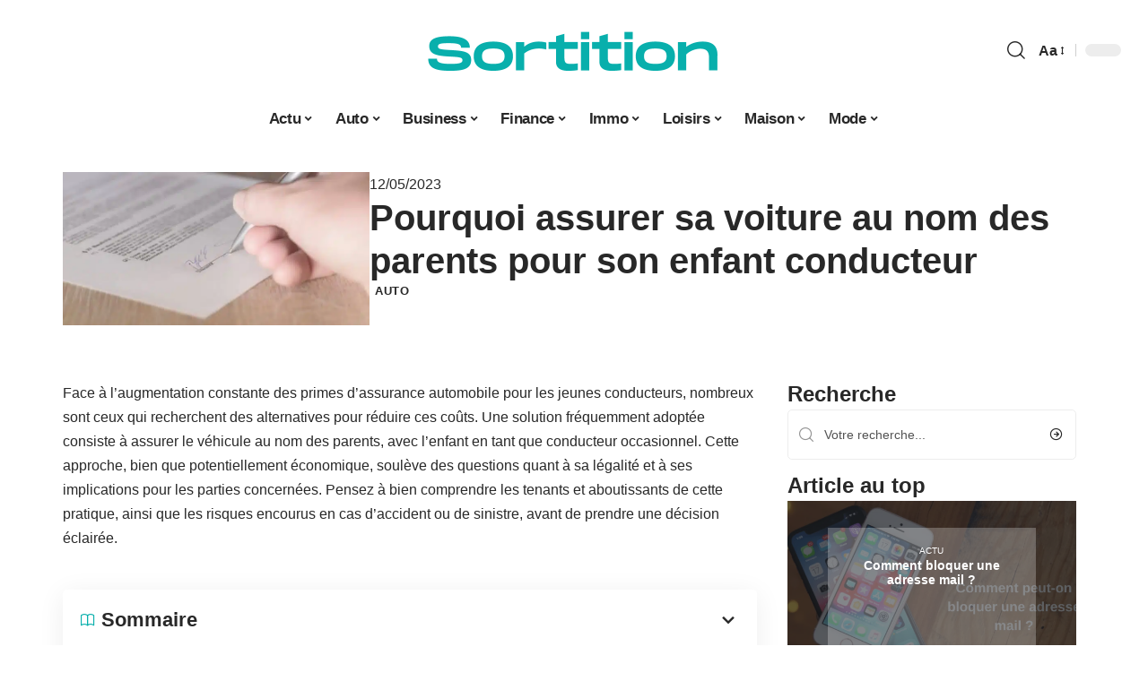

--- FILE ---
content_type: text/html; charset=UTF-8
request_url: https://www.sortition.net/pourquoi-assurer-sa-voiture-au-nom-des-parents-pour-son-enfant-conducteur/
body_size: 50543
content:
<!DOCTYPE html>
<html lang="fr-FR">
<head><meta charset="UTF-8"><script>if(navigator.userAgent.match(/MSIE|Internet Explorer/i)||navigator.userAgent.match(/Trident\/7\..*?rv:11/i)){var href=document.location.href;if(!href.match(/[?&]nowprocket/)){if(href.indexOf("?")==-1){if(href.indexOf("#")==-1){document.location.href=href+"?nowprocket=1"}else{document.location.href=href.replace("#","?nowprocket=1#")}}else{if(href.indexOf("#")==-1){document.location.href=href+"&nowprocket=1"}else{document.location.href=href.replace("#","&nowprocket=1#")}}}}</script><script>(()=>{class RocketLazyLoadScripts{constructor(){this.v="2.0.4",this.userEvents=["keydown","keyup","mousedown","mouseup","mousemove","mouseover","mouseout","touchmove","touchstart","touchend","touchcancel","wheel","click","dblclick","input"],this.attributeEvents=["onblur","onclick","oncontextmenu","ondblclick","onfocus","onmousedown","onmouseenter","onmouseleave","onmousemove","onmouseout","onmouseover","onmouseup","onmousewheel","onscroll","onsubmit"]}async t(){this.i(),this.o(),/iP(ad|hone)/.test(navigator.userAgent)&&this.h(),this.u(),this.l(this),this.m(),this.k(this),this.p(this),this._(),await Promise.all([this.R(),this.L()]),this.lastBreath=Date.now(),this.S(this),this.P(),this.D(),this.O(),this.M(),await this.C(this.delayedScripts.normal),await this.C(this.delayedScripts.defer),await this.C(this.delayedScripts.async),await this.T(),await this.F(),await this.j(),await this.A(),window.dispatchEvent(new Event("rocket-allScriptsLoaded")),this.everythingLoaded=!0,this.lastTouchEnd&&await new Promise(t=>setTimeout(t,500-Date.now()+this.lastTouchEnd)),this.I(),this.H(),this.U(),this.W()}i(){this.CSPIssue=sessionStorage.getItem("rocketCSPIssue"),document.addEventListener("securitypolicyviolation",t=>{this.CSPIssue||"script-src-elem"!==t.violatedDirective||"data"!==t.blockedURI||(this.CSPIssue=!0,sessionStorage.setItem("rocketCSPIssue",!0))},{isRocket:!0})}o(){window.addEventListener("pageshow",t=>{this.persisted=t.persisted,this.realWindowLoadedFired=!0},{isRocket:!0}),window.addEventListener("pagehide",()=>{this.onFirstUserAction=null},{isRocket:!0})}h(){let t;function e(e){t=e}window.addEventListener("touchstart",e,{isRocket:!0}),window.addEventListener("touchend",function i(o){o.changedTouches[0]&&t.changedTouches[0]&&Math.abs(o.changedTouches[0].pageX-t.changedTouches[0].pageX)<10&&Math.abs(o.changedTouches[0].pageY-t.changedTouches[0].pageY)<10&&o.timeStamp-t.timeStamp<200&&(window.removeEventListener("touchstart",e,{isRocket:!0}),window.removeEventListener("touchend",i,{isRocket:!0}),"INPUT"===o.target.tagName&&"text"===o.target.type||(o.target.dispatchEvent(new TouchEvent("touchend",{target:o.target,bubbles:!0})),o.target.dispatchEvent(new MouseEvent("mouseover",{target:o.target,bubbles:!0})),o.target.dispatchEvent(new PointerEvent("click",{target:o.target,bubbles:!0,cancelable:!0,detail:1,clientX:o.changedTouches[0].clientX,clientY:o.changedTouches[0].clientY})),event.preventDefault()))},{isRocket:!0})}q(t){this.userActionTriggered||("mousemove"!==t.type||this.firstMousemoveIgnored?"keyup"===t.type||"mouseover"===t.type||"mouseout"===t.type||(this.userActionTriggered=!0,this.onFirstUserAction&&this.onFirstUserAction()):this.firstMousemoveIgnored=!0),"click"===t.type&&t.preventDefault(),t.stopPropagation(),t.stopImmediatePropagation(),"touchstart"===this.lastEvent&&"touchend"===t.type&&(this.lastTouchEnd=Date.now()),"click"===t.type&&(this.lastTouchEnd=0),this.lastEvent=t.type,t.composedPath&&t.composedPath()[0].getRootNode()instanceof ShadowRoot&&(t.rocketTarget=t.composedPath()[0]),this.savedUserEvents.push(t)}u(){this.savedUserEvents=[],this.userEventHandler=this.q.bind(this),this.userEvents.forEach(t=>window.addEventListener(t,this.userEventHandler,{passive:!1,isRocket:!0})),document.addEventListener("visibilitychange",this.userEventHandler,{isRocket:!0})}U(){this.userEvents.forEach(t=>window.removeEventListener(t,this.userEventHandler,{passive:!1,isRocket:!0})),document.removeEventListener("visibilitychange",this.userEventHandler,{isRocket:!0}),this.savedUserEvents.forEach(t=>{(t.rocketTarget||t.target).dispatchEvent(new window[t.constructor.name](t.type,t))})}m(){const t="return false",e=Array.from(this.attributeEvents,t=>"data-rocket-"+t),i="["+this.attributeEvents.join("],[")+"]",o="[data-rocket-"+this.attributeEvents.join("],[data-rocket-")+"]",s=(e,i,o)=>{o&&o!==t&&(e.setAttribute("data-rocket-"+i,o),e["rocket"+i]=new Function("event",o),e.setAttribute(i,t))};new MutationObserver(t=>{for(const n of t)"attributes"===n.type&&(n.attributeName.startsWith("data-rocket-")||this.everythingLoaded?n.attributeName.startsWith("data-rocket-")&&this.everythingLoaded&&this.N(n.target,n.attributeName.substring(12)):s(n.target,n.attributeName,n.target.getAttribute(n.attributeName))),"childList"===n.type&&n.addedNodes.forEach(t=>{if(t.nodeType===Node.ELEMENT_NODE)if(this.everythingLoaded)for(const i of[t,...t.querySelectorAll(o)])for(const t of i.getAttributeNames())e.includes(t)&&this.N(i,t.substring(12));else for(const e of[t,...t.querySelectorAll(i)])for(const t of e.getAttributeNames())this.attributeEvents.includes(t)&&s(e,t,e.getAttribute(t))})}).observe(document,{subtree:!0,childList:!0,attributeFilter:[...this.attributeEvents,...e]})}I(){this.attributeEvents.forEach(t=>{document.querySelectorAll("[data-rocket-"+t+"]").forEach(e=>{this.N(e,t)})})}N(t,e){const i=t.getAttribute("data-rocket-"+e);i&&(t.setAttribute(e,i),t.removeAttribute("data-rocket-"+e))}k(t){Object.defineProperty(HTMLElement.prototype,"onclick",{get(){return this.rocketonclick||null},set(e){this.rocketonclick=e,this.setAttribute(t.everythingLoaded?"onclick":"data-rocket-onclick","this.rocketonclick(event)")}})}S(t){function e(e,i){let o=e[i];e[i]=null,Object.defineProperty(e,i,{get:()=>o,set(s){t.everythingLoaded?o=s:e["rocket"+i]=o=s}})}e(document,"onreadystatechange"),e(window,"onload"),e(window,"onpageshow");try{Object.defineProperty(document,"readyState",{get:()=>t.rocketReadyState,set(e){t.rocketReadyState=e},configurable:!0}),document.readyState="loading"}catch(t){console.log("WPRocket DJE readyState conflict, bypassing")}}l(t){this.originalAddEventListener=EventTarget.prototype.addEventListener,this.originalRemoveEventListener=EventTarget.prototype.removeEventListener,this.savedEventListeners=[],EventTarget.prototype.addEventListener=function(e,i,o){o&&o.isRocket||!t.B(e,this)&&!t.userEvents.includes(e)||t.B(e,this)&&!t.userActionTriggered||e.startsWith("rocket-")||t.everythingLoaded?t.originalAddEventListener.call(this,e,i,o):(t.savedEventListeners.push({target:this,remove:!1,type:e,func:i,options:o}),"mouseenter"!==e&&"mouseleave"!==e||t.originalAddEventListener.call(this,e,t.savedUserEvents.push,o))},EventTarget.prototype.removeEventListener=function(e,i,o){o&&o.isRocket||!t.B(e,this)&&!t.userEvents.includes(e)||t.B(e,this)&&!t.userActionTriggered||e.startsWith("rocket-")||t.everythingLoaded?t.originalRemoveEventListener.call(this,e,i,o):t.savedEventListeners.push({target:this,remove:!0,type:e,func:i,options:o})}}J(t,e){this.savedEventListeners=this.savedEventListeners.filter(i=>{let o=i.type,s=i.target||window;return e!==o||t!==s||(this.B(o,s)&&(i.type="rocket-"+o),this.$(i),!1)})}H(){EventTarget.prototype.addEventListener=this.originalAddEventListener,EventTarget.prototype.removeEventListener=this.originalRemoveEventListener,this.savedEventListeners.forEach(t=>this.$(t))}$(t){t.remove?this.originalRemoveEventListener.call(t.target,t.type,t.func,t.options):this.originalAddEventListener.call(t.target,t.type,t.func,t.options)}p(t){let e;function i(e){return t.everythingLoaded?e:e.split(" ").map(t=>"load"===t||t.startsWith("load.")?"rocket-jquery-load":t).join(" ")}function o(o){function s(e){const s=o.fn[e];o.fn[e]=o.fn.init.prototype[e]=function(){return this[0]===window&&t.userActionTriggered&&("string"==typeof arguments[0]||arguments[0]instanceof String?arguments[0]=i(arguments[0]):"object"==typeof arguments[0]&&Object.keys(arguments[0]).forEach(t=>{const e=arguments[0][t];delete arguments[0][t],arguments[0][i(t)]=e})),s.apply(this,arguments),this}}if(o&&o.fn&&!t.allJQueries.includes(o)){const e={DOMContentLoaded:[],"rocket-DOMContentLoaded":[]};for(const t in e)document.addEventListener(t,()=>{e[t].forEach(t=>t())},{isRocket:!0});o.fn.ready=o.fn.init.prototype.ready=function(i){function s(){parseInt(o.fn.jquery)>2?setTimeout(()=>i.bind(document)(o)):i.bind(document)(o)}return"function"==typeof i&&(t.realDomReadyFired?!t.userActionTriggered||t.fauxDomReadyFired?s():e["rocket-DOMContentLoaded"].push(s):e.DOMContentLoaded.push(s)),o([])},s("on"),s("one"),s("off"),t.allJQueries.push(o)}e=o}t.allJQueries=[],o(window.jQuery),Object.defineProperty(window,"jQuery",{get:()=>e,set(t){o(t)}})}P(){const t=new Map;document.write=document.writeln=function(e){const i=document.currentScript,o=document.createRange(),s=i.parentElement;let n=t.get(i);void 0===n&&(n=i.nextSibling,t.set(i,n));const c=document.createDocumentFragment();o.setStart(c,0),c.appendChild(o.createContextualFragment(e)),s.insertBefore(c,n)}}async R(){return new Promise(t=>{this.userActionTriggered?t():this.onFirstUserAction=t})}async L(){return new Promise(t=>{document.addEventListener("DOMContentLoaded",()=>{this.realDomReadyFired=!0,t()},{isRocket:!0})})}async j(){return this.realWindowLoadedFired?Promise.resolve():new Promise(t=>{window.addEventListener("load",t,{isRocket:!0})})}M(){this.pendingScripts=[];this.scriptsMutationObserver=new MutationObserver(t=>{for(const e of t)e.addedNodes.forEach(t=>{"SCRIPT"!==t.tagName||t.noModule||t.isWPRocket||this.pendingScripts.push({script:t,promise:new Promise(e=>{const i=()=>{const i=this.pendingScripts.findIndex(e=>e.script===t);i>=0&&this.pendingScripts.splice(i,1),e()};t.addEventListener("load",i,{isRocket:!0}),t.addEventListener("error",i,{isRocket:!0}),setTimeout(i,1e3)})})})}),this.scriptsMutationObserver.observe(document,{childList:!0,subtree:!0})}async F(){await this.X(),this.pendingScripts.length?(await this.pendingScripts[0].promise,await this.F()):this.scriptsMutationObserver.disconnect()}D(){this.delayedScripts={normal:[],async:[],defer:[]},document.querySelectorAll("script[type$=rocketlazyloadscript]").forEach(t=>{t.hasAttribute("data-rocket-src")?t.hasAttribute("async")&&!1!==t.async?this.delayedScripts.async.push(t):t.hasAttribute("defer")&&!1!==t.defer||"module"===t.getAttribute("data-rocket-type")?this.delayedScripts.defer.push(t):this.delayedScripts.normal.push(t):this.delayedScripts.normal.push(t)})}async _(){await this.L();let t=[];document.querySelectorAll("script[type$=rocketlazyloadscript][data-rocket-src]").forEach(e=>{let i=e.getAttribute("data-rocket-src");if(i&&!i.startsWith("data:")){i.startsWith("//")&&(i=location.protocol+i);try{const o=new URL(i).origin;o!==location.origin&&t.push({src:o,crossOrigin:e.crossOrigin||"module"===e.getAttribute("data-rocket-type")})}catch(t){}}}),t=[...new Map(t.map(t=>[JSON.stringify(t),t])).values()],this.Y(t,"preconnect")}async G(t){if(await this.K(),!0!==t.noModule||!("noModule"in HTMLScriptElement.prototype))return new Promise(e=>{let i;function o(){(i||t).setAttribute("data-rocket-status","executed"),e()}try{if(navigator.userAgent.includes("Firefox/")||""===navigator.vendor||this.CSPIssue)i=document.createElement("script"),[...t.attributes].forEach(t=>{let e=t.nodeName;"type"!==e&&("data-rocket-type"===e&&(e="type"),"data-rocket-src"===e&&(e="src"),i.setAttribute(e,t.nodeValue))}),t.text&&(i.text=t.text),t.nonce&&(i.nonce=t.nonce),i.hasAttribute("src")?(i.addEventListener("load",o,{isRocket:!0}),i.addEventListener("error",()=>{i.setAttribute("data-rocket-status","failed-network"),e()},{isRocket:!0}),setTimeout(()=>{i.isConnected||e()},1)):(i.text=t.text,o()),i.isWPRocket=!0,t.parentNode.replaceChild(i,t);else{const i=t.getAttribute("data-rocket-type"),s=t.getAttribute("data-rocket-src");i?(t.type=i,t.removeAttribute("data-rocket-type")):t.removeAttribute("type"),t.addEventListener("load",o,{isRocket:!0}),t.addEventListener("error",i=>{this.CSPIssue&&i.target.src.startsWith("data:")?(console.log("WPRocket: CSP fallback activated"),t.removeAttribute("src"),this.G(t).then(e)):(t.setAttribute("data-rocket-status","failed-network"),e())},{isRocket:!0}),s?(t.fetchPriority="high",t.removeAttribute("data-rocket-src"),t.src=s):t.src="data:text/javascript;base64,"+window.btoa(unescape(encodeURIComponent(t.text)))}}catch(i){t.setAttribute("data-rocket-status","failed-transform"),e()}});t.setAttribute("data-rocket-status","skipped")}async C(t){const e=t.shift();return e?(e.isConnected&&await this.G(e),this.C(t)):Promise.resolve()}O(){this.Y([...this.delayedScripts.normal,...this.delayedScripts.defer,...this.delayedScripts.async],"preload")}Y(t,e){this.trash=this.trash||[];let i=!0;var o=document.createDocumentFragment();t.forEach(t=>{const s=t.getAttribute&&t.getAttribute("data-rocket-src")||t.src;if(s&&!s.startsWith("data:")){const n=document.createElement("link");n.href=s,n.rel=e,"preconnect"!==e&&(n.as="script",n.fetchPriority=i?"high":"low"),t.getAttribute&&"module"===t.getAttribute("data-rocket-type")&&(n.crossOrigin=!0),t.crossOrigin&&(n.crossOrigin=t.crossOrigin),t.integrity&&(n.integrity=t.integrity),t.nonce&&(n.nonce=t.nonce),o.appendChild(n),this.trash.push(n),i=!1}}),document.head.appendChild(o)}W(){this.trash.forEach(t=>t.remove())}async T(){try{document.readyState="interactive"}catch(t){}this.fauxDomReadyFired=!0;try{await this.K(),this.J(document,"readystatechange"),document.dispatchEvent(new Event("rocket-readystatechange")),await this.K(),document.rocketonreadystatechange&&document.rocketonreadystatechange(),await this.K(),this.J(document,"DOMContentLoaded"),document.dispatchEvent(new Event("rocket-DOMContentLoaded")),await this.K(),this.J(window,"DOMContentLoaded"),window.dispatchEvent(new Event("rocket-DOMContentLoaded"))}catch(t){console.error(t)}}async A(){try{document.readyState="complete"}catch(t){}try{await this.K(),this.J(document,"readystatechange"),document.dispatchEvent(new Event("rocket-readystatechange")),await this.K(),document.rocketonreadystatechange&&document.rocketonreadystatechange(),await this.K(),this.J(window,"load"),window.dispatchEvent(new Event("rocket-load")),await this.K(),window.rocketonload&&window.rocketonload(),await this.K(),this.allJQueries.forEach(t=>t(window).trigger("rocket-jquery-load")),await this.K(),this.J(window,"pageshow");const t=new Event("rocket-pageshow");t.persisted=this.persisted,window.dispatchEvent(t),await this.K(),window.rocketonpageshow&&window.rocketonpageshow({persisted:this.persisted})}catch(t){console.error(t)}}async K(){Date.now()-this.lastBreath>45&&(await this.X(),this.lastBreath=Date.now())}async X(){return document.hidden?new Promise(t=>setTimeout(t)):new Promise(t=>requestAnimationFrame(t))}B(t,e){return e===document&&"readystatechange"===t||(e===document&&"DOMContentLoaded"===t||(e===window&&"DOMContentLoaded"===t||(e===window&&"load"===t||e===window&&"pageshow"===t)))}static run(){(new RocketLazyLoadScripts).t()}}RocketLazyLoadScripts.run()})();</script>
    
    <meta http-equiv="X-UA-Compatible" content="IE=edge">
    <meta name="viewport" content="width=device-width, initial-scale=1">
    <link rel="profile" href="https://gmpg.org/xfn/11">
	<meta name='robots' content='index, follow, max-image-preview:large, max-snippet:-1, max-video-preview:-1' />
            <link rel="apple-touch-icon" href="https://www.sortition.net/wp-content/uploads/sortition.net-512x512_2.png"/>
		            <meta name="msapplication-TileColor" content="#ffffff">
            <meta name="msapplication-TileImage" content="https://www.sortition.net/wp-content/uploads/sortition.net-512x512_2.png"/>
		<meta http-equiv="Content-Security-Policy" content="upgrade-insecure-requests">

	<!-- This site is optimized with the Yoast SEO plugin v26.8 - https://yoast.com/product/yoast-seo-wordpress/ -->
	<title>Pourquoi assurer sa voiture au nom des parents pour son enfant conducteur - Sortition</title>
<link data-rocket-prefetch href="https://www.googletagmanager.com" rel="dns-prefetch">
<link data-rocket-prefetch href="https://www.youtube.com" rel="dns-prefetch">
<link data-rocket-prefetch href="https://widgetlogic.org" rel="dns-prefetch">
<style id="wpr-usedcss">img:is([sizes=auto i],[sizes^="auto," i]){contain-intrinsic-size:3000px 1500px}.block-wrap>.block-inner>.p-grid,.block-wrap>.block-inner>.p-wrap,.entry-content,.footer-wrap,.mega-dropdown,.ruby-table-contents,.swiper-container,.swiper-wrapper .p-wrap,.widget{contain:style layout}body,html{font-family:-apple-system,BlinkMacSystemFont,"Segoe UI",Roboto,Helvetica,Arial,sans-serif,"Apple Color Emoji","Segoe UI Emoji","Segoe UI Symbol"!important}a,address,article,code,div,dl,dt,em,fieldset,figcaption,footer,form,h1,h2,h3,header,label,legend,li,main,nav,p,section,span,strong,time,tr,ul{font-family:inherit}img.emoji{display:inline!important;border:none!important;box-shadow:none!important;height:1em!important;width:1em!important;margin:0 .07em!important;vertical-align:-.1em!important;background:0 0!important;padding:0!important}:root{--direction-multiplier:1}body.rtl{--direction-multiplier:-1}.elementor-screen-only{height:1px;margin:-1px;overflow:hidden;padding:0;position:absolute;top:-10000em;width:1px;clip:rect(0,0,0,0);border:0}.elementor *,.elementor :after,.elementor :before{box-sizing:border-box}.elementor a{box-shadow:none;text-decoration:none}.elementor img{border:none;border-radius:0;box-shadow:none;height:auto;max-width:100%}.elementor .elementor-widget:not(.elementor-widget-text-editor):not(.elementor-widget-theme-post-content) figure{margin:0}.elementor iframe,.elementor object,.elementor video{border:none;line-height:1;margin:0;max-width:100%;width:100%}.elementor-element{--flex-direction:initial;--flex-wrap:initial;--justify-content:initial;--align-items:initial;--align-content:initial;--gap:initial;--flex-basis:initial;--flex-grow:initial;--flex-shrink:initial;--order:initial;--align-self:initial;align-self:var(--align-self);flex-basis:var(--flex-basis);flex-grow:var(--flex-grow);flex-shrink:var(--flex-shrink);order:var(--order)}.elementor-element:where(.e-con-full,.elementor-widget){align-content:var(--align-content);align-items:var(--align-items);flex-direction:var(--flex-direction);flex-wrap:var(--flex-wrap);gap:var(--row-gap) var(--column-gap);justify-content:var(--justify-content)}.elementor-invisible{visibility:hidden}:root{--page-title-display:block}.elementor-widget-wrap{align-content:flex-start;flex-wrap:wrap;position:relative;width:100%}.elementor:not(.elementor-bc-flex-widget) .elementor-widget-wrap{display:flex}.elementor-widget-wrap>.elementor-element{width:100%}.elementor-widget-wrap.e-swiper-container{width:calc(100% - (var(--e-column-margin-left,0px) + var(--e-column-margin-right,0px)))}.elementor-widget{position:relative}.elementor-widget:not(:last-child){margin-block-end:var(--kit-widget-spacing,20px)}@media (min-width:1025px){#elementor-device-mode:after{content:"desktop"}}@media (min-width:-1){#elementor-device-mode:after{content:"widescreen"}.elementor-widget:not(.elementor-widescreen-align-end) .elementor-icon-list-item:after{inset-inline-start:0}.elementor-widget:not(.elementor-widescreen-align-start) .elementor-icon-list-item:after{inset-inline-end:0}}@media (max-width:-1){#elementor-device-mode:after{content:"laptop";content:"tablet_extra"}}@media (max-width:1024px){#elementor-device-mode:after{content:"tablet"}}@media (max-width:-1){#elementor-device-mode:after{content:"mobile_extra"}.elementor-widget:not(.elementor-laptop-align-end) .elementor-icon-list-item:after{inset-inline-start:0}.elementor-widget:not(.elementor-laptop-align-start) .elementor-icon-list-item:after{inset-inline-end:0}.elementor-widget:not(.elementor-tablet_extra-align-end) .elementor-icon-list-item:after{inset-inline-start:0}.elementor-widget:not(.elementor-tablet_extra-align-start) .elementor-icon-list-item:after{inset-inline-end:0}}@media (prefers-reduced-motion:no-preference){html{scroll-behavior:smooth}}.e-con{--border-radius:0;--border-top-width:0px;--border-right-width:0px;--border-bottom-width:0px;--border-left-width:0px;--border-style:initial;--border-color:initial;--container-widget-width:100%;--container-widget-height:initial;--container-widget-flex-grow:0;--container-widget-align-self:initial;--content-width:min(100%,var(--container-max-width,1140px));--width:100%;--min-height:initial;--height:auto;--text-align:initial;--margin-top:0px;--margin-right:0px;--margin-bottom:0px;--margin-left:0px;--padding-top:var(--container-default-padding-top,10px);--padding-right:var(--container-default-padding-right,10px);--padding-bottom:var(--container-default-padding-bottom,10px);--padding-left:var(--container-default-padding-left,10px);--position:relative;--z-index:revert;--overflow:visible;--gap:var(--widgets-spacing,20px);--row-gap:var(--widgets-spacing-row,20px);--column-gap:var(--widgets-spacing-column,20px);--overlay-mix-blend-mode:initial;--overlay-opacity:1;--overlay-transition:0.3s;--e-con-grid-template-columns:repeat(3,1fr);--e-con-grid-template-rows:repeat(2,1fr);border-radius:var(--border-radius);height:var(--height);min-height:var(--min-height);min-width:0;overflow:var(--overflow);position:var(--position);width:var(--width);z-index:var(--z-index);--flex-wrap-mobile:wrap}.e-con:where(:not(.e-div-block-base)){transition:background var(--background-transition,.3s),border var(--border-transition,.3s),box-shadow var(--border-transition,.3s),transform var(--e-con-transform-transition-duration,.4s)}.e-con{--margin-block-start:var(--margin-top);--margin-block-end:var(--margin-bottom);--margin-inline-start:var(--margin-left);--margin-inline-end:var(--margin-right);--padding-inline-start:var(--padding-left);--padding-inline-end:var(--padding-right);--padding-block-start:var(--padding-top);--padding-block-end:var(--padding-bottom);--border-block-start-width:var(--border-top-width);--border-block-end-width:var(--border-bottom-width);--border-inline-start-width:var(--border-left-width);--border-inline-end-width:var(--border-right-width)}body.rtl .e-con{--padding-inline-start:var(--padding-right);--padding-inline-end:var(--padding-left);--margin-inline-start:var(--margin-right);--margin-inline-end:var(--margin-left);--border-inline-start-width:var(--border-right-width);--border-inline-end-width:var(--border-left-width)}.e-con{margin-block-end:var(--margin-block-end);margin-block-start:var(--margin-block-start);margin-inline-end:var(--margin-inline-end);margin-inline-start:var(--margin-inline-start);padding-inline-end:var(--padding-inline-end);padding-inline-start:var(--padding-inline-start)}.e-con.e-flex{--flex-direction:column;--flex-basis:auto;--flex-grow:0;--flex-shrink:1;flex:var(--flex-grow) var(--flex-shrink) var(--flex-basis)}.e-con-full,.e-con>.e-con-inner{padding-block-end:var(--padding-block-end);padding-block-start:var(--padding-block-start);text-align:var(--text-align)}.e-con-full.e-flex,.e-con.e-flex>.e-con-inner{flex-direction:var(--flex-direction)}.e-con,.e-con>.e-con-inner{display:var(--display)}.e-con-boxed.e-flex{align-content:normal;align-items:normal;flex-direction:column;flex-wrap:nowrap;justify-content:normal}.e-con-boxed{gap:initial;text-align:initial}.e-con.e-flex>.e-con-inner{align-content:var(--align-content);align-items:var(--align-items);align-self:auto;flex-basis:auto;flex-grow:1;flex-shrink:1;flex-wrap:var(--flex-wrap);justify-content:var(--justify-content)}.e-con>.e-con-inner{gap:var(--row-gap) var(--column-gap);height:100%;margin:0 auto;max-width:var(--content-width);padding-inline-end:0;padding-inline-start:0;width:100%}:is(.elementor-section-wrap,[data-elementor-id])>.e-con{--margin-left:auto;--margin-right:auto;max-width:min(100%,var(--width))}.e-con .elementor-widget.elementor-widget{margin-block-end:0}.e-con:before,.e-con>.elementor-motion-effects-container>.elementor-motion-effects-layer:before{border-block-end-width:var(--border-block-end-width);border-block-start-width:var(--border-block-start-width);border-color:var(--border-color);border-inline-end-width:var(--border-inline-end-width);border-inline-start-width:var(--border-inline-start-width);border-radius:var(--border-radius);border-style:var(--border-style);content:var(--background-overlay);display:block;height:max(100% + var(--border-top-width) + var(--border-bottom-width),100%);left:calc(0px - var(--border-left-width));mix-blend-mode:var(--overlay-mix-blend-mode);opacity:var(--overlay-opacity);position:absolute;top:calc(0px - var(--border-top-width));transition:var(--overlay-transition,.3s);width:max(100% + var(--border-left-width) + var(--border-right-width),100%)}.e-con:before{transition:background var(--overlay-transition,.3s),border-radius var(--border-transition,.3s),opacity var(--overlay-transition,.3s)}.e-con .elementor-widget{min-width:0}.e-con .elementor-widget.e-widget-swiper{width:100%}.e-con>.e-con-inner>.elementor-widget>.elementor-widget-container,.e-con>.elementor-widget>.elementor-widget-container{height:100%}.e-con.e-con>.e-con-inner>.elementor-widget,.elementor.elementor .e-con>.elementor-widget{max-width:100%}.e-con .elementor-widget:not(:last-child){--kit-widget-spacing:0px}@media (max-width:767px){#elementor-device-mode:after{content:"mobile"}.e-con.e-flex{--width:100%;--flex-wrap:var(--flex-wrap-mobile)}}.elementor-element:where(:not(.e-con)):where(:not(.e-div-block-base)) .elementor-widget-container,.elementor-element:where(:not(.e-con)):where(:not(.e-div-block-base)):not(:has(.elementor-widget-container)){transition:background .3s,border .3s,border-radius .3s,box-shadow .3s,transform var(--e-transform-transition-duration,.4s)}.animated{animation-duration:1.25s}.animated.infinite{animation-iteration-count:infinite}.animated.reverse{animation-direction:reverse;animation-fill-mode:forwards}@media (prefers-reduced-motion:reduce){.animated{animation:none!important}html *{transition-delay:0s!important;transition-duration:0s!important}}.elementor-kit-7334{--e-global-color-primary:#6EC1E4;--e-global-color-secondary:#54595F;--e-global-color-text:#7A7A7A;--e-global-color-accent:#61CE70;--e-global-typography-primary-font-family:"Roboto";--e-global-typography-primary-font-weight:600;--e-global-typography-secondary-font-family:"Roboto Slab";--e-global-typography-secondary-font-weight:400;--e-global-typography-text-font-family:"Roboto";--e-global-typography-text-font-weight:400;--e-global-typography-accent-font-family:"Roboto";--e-global-typography-accent-font-weight:500}.e-con{--container-max-width:1140px}.elementor-widget:not(:last-child){--kit-widget-spacing:20px}.elementor-element{--widgets-spacing:20px 20px;--widgets-spacing-row:20px;--widgets-spacing-column:20px}h1.entry-title{display:var(--page-title-display)}@media(max-width:1024px){.e-con{--container-max-width:1024px}}.elementor-8038 .elementor-element.elementor-element-6b1b8df1{--display:flex;--flex-direction:row;--container-widget-width:initial;--container-widget-height:100%;--container-widget-flex-grow:1;--container-widget-align-self:stretch;--flex-wrap-mobile:wrap;--margin-top:40px;--margin-bottom:0px;--margin-left:0px;--margin-right:0px;--padding-top:0px;--padding-bottom:0px;--padding-left:0px;--padding-right:0px}.elementor-8038 .elementor-element.elementor-element-48a578bb{--display:flex;--flex-direction:column;--container-widget-width:100%;--container-widget-height:initial;--container-widget-flex-grow:0;--container-widget-align-self:initial;--flex-wrap-mobile:wrap;--gap:8px 8px;--row-gap:8px;--column-gap:8px;--margin-top:0px;--margin-bottom:0px;--margin-left:0px;--margin-right:0px;--padding-top:0px;--padding-bottom:0px;--padding-left:0px;--padding-right:0px}.elementor-8038 .elementor-element.elementor-element-600f204b>.elementor-widget-container{margin:0;padding:0}.elementor-8038 .elementor-element.elementor-element-9a1740c{--display:flex;--flex-direction:column;--container-widget-width:100%;--container-widget-height:initial;--container-widget-flex-grow:0;--container-widget-align-self:initial;--flex-wrap-mobile:wrap;--justify-content:center;--gap:8px 8px;--row-gap:8px;--column-gap:8px;--margin-top:0px;--margin-bottom:0px;--margin-left:0px;--margin-right:0px;--padding-top:0px;--padding-bottom:0px;--padding-left:0px;--padding-right:0px}.elementor-8038 .elementor-element.elementor-element-6fa339fc .elementor-icon-list-icon{width:14px}.elementor-8038 .elementor-element.elementor-element-6fa339fc .elementor-icon-list-icon i{font-size:14px}.elementor-8038 .elementor-element.elementor-element-6fa339fc .elementor-icon-list-icon svg{--e-icon-list-icon-size:14px}.elementor-8038 .elementor-element.elementor-element-518c6bca>.elementor-widget-container{margin:0 0 -4px 6px}.elementor-8038 .elementor-element.elementor-element-5ae89e0f{--display:flex;--flex-direction:row;--container-widget-width:initial;--container-widget-height:100%;--container-widget-flex-grow:1;--container-widget-align-self:stretch;--flex-wrap-mobile:wrap;--margin-top:10px;--margin-bottom:40px;--margin-left:0px;--margin-right:0px;--padding-top:0px;--padding-bottom:0px;--padding-left:0px;--padding-right:0px}.elementor-8038 .elementor-element.elementor-element-774e94bc{--display:flex;--margin-top:12px;--margin-bottom:0px;--margin-left:0px;--margin-right:0px;--padding-top:0px;--padding-bottom:0px;--padding-left:0px;--padding-right:24px}.elementor-8038 .elementor-element.elementor-element-1c62212d>.elementor-widget-container{margin:0;padding:0}.elementor-8038 .elementor-element.elementor-element-352b907d .p-featured{padding-bottom:90%}.elementor-8038 .elementor-element.elementor-element-352b907d .p-wrap{--el-spacing:2px}.elementor-8038 .elementor-element.elementor-element-352b907d .block-wrap{--bottom-spacing:0px}.elementor-8038 .elementor-element.elementor-element-352b907d .overlay-inner{padding:0}.elementor-8038 .elementor-element.elementor-element-1b905d70{--display:flex;--margin-top:0px;--margin-bottom:0px;--margin-left:0px;--margin-right:0px;--padding-top:0px;--padding-bottom:0px;--padding-left:0px;--padding-right:0px}.elementor-8038 .elementor-element.elementor-element-732310fe{margin:0 0 calc(var(--kit-widget-spacing,0px) + 0px) 0;padding:0}@media(max-width:767px){.e-con{--container-max-width:767px}.elementor-8038 .elementor-element.elementor-element-774e94bc{--padding-top:0px;--padding-bottom:0px;--padding-left:0px;--padding-right:0px}}@media(min-width:768px){.elementor-8038 .elementor-element.elementor-element-48a578bb{--width:30%}.elementor-8038 .elementor-element.elementor-element-9a1740c{--width:70%}.elementor-8038 .elementor-element.elementor-element-774e94bc{--width:70%}.elementor-8038 .elementor-element.elementor-element-1b905d70{--width:30%}}:root{--effect:all .25s cubic-bezier(0.32, 0.74, 0.57, 1);--timing:cubic-bezier(0.32, 0.74, 0.57, 1);--shadow-12:#0000001f;--shadow-2:#00000005;--round-3:3px;--height-34:34px;--height-40:40px;--padding-40:0 40px;--round-5:5px;--round-7:7px;--shadow-7:#00000012;--dark-accent:#191c20;--dark-accent-0:#191c2000;--dark-accent-90:#191c20f2;--meta-b-family:inherit;--meta-b-fcolor:#282828;--meta-b-fspace:normal;--meta-b-fstyle:normal;--meta-b-fweight:600;--meta-b-transform:none;--nav-bg:#fff;--subnav-bg:#fff;--indicator-bg-from:#ff0084;--nav-bg-from:#fff;--subnav-bg-from:#fff;--indicator-bg-to:#2c2cf8;--nav-bg-to:#fff;--subnav-bg-to:#fff;--bottom-border-color:var(--flex-gray-20);--column-border-color:var(--flex-gray-20);--audio-color:#ffa052;--excerpt-color:#666;--g-color:#ff184e;--gallery-color:#729dff;--heading-color:var(--body-fcolor);--nav-color:#282828;--privacy-color:#fff;--review-color:#ffc300;--subnav-color:#282828;--video-color:#ffc300;--nav-color-10:#28282820;--subnav-color-10:#28282820;--g-color-90:#ff184ee6;--absolute-dark:#242424;--body-family:'Oxygen',sans-serif;--btn-family:'Encode Sans Condensed',sans-serif;--cat-family:'Oxygen',sans-serif;--dwidgets-family:'Oxygen',sans-serif;--h1-family:'Encode Sans Condensed',sans-serif;--h2-family:'Encode Sans Condensed',sans-serif;--h3-family:'Encode Sans Condensed',sans-serif;--h4-family:'Encode Sans Condensed',sans-serif;--h5-family:'Encode Sans Condensed',sans-serif;--h6-family:'Encode Sans Condensed',sans-serif;--input-family:'Encode Sans Condensed',sans-serif;--menu-family:'Encode Sans Condensed',sans-serif;--meta-family:'Encode Sans Condensed',sans-serif;--submenu-family:'Encode Sans Condensed',sans-serif;--tagline-family:'Encode Sans Condensed',sans-serif;--body-fcolor:#282828;--btn-fcolor:inherit;--h1-fcolor:inherit;--h2-fcolor:inherit;--h3-fcolor:inherit;--h4-fcolor:inherit;--h5-fcolor:inherit;--h6-fcolor:inherit;--input-fcolor:inherit;--meta-fcolor:#666;--tagline-fcolor:inherit;--body-fsize:16px;--btn-fsize:12px;--cat-fsize:10px;--dwidgets-fsize:13px;--excerpt-fsize:14px;--h1-fsize:40px;--h2-fsize:28px;--h3-fsize:22px;--h4-fsize:16px;--h5-fsize:14px;--h6-fsize:13px;--headline-fsize:45px;--input-fsize:14px;--menu-fsize:17px;--meta-fsize:13px;--submenu-fsize:13px;--tagline-fsize:28px;--body-fspace:normal;--btn-fspace:normal;--cat-fspace:.07em;--dwidgets-fspace:0;--h1-fspace:normal;--h2-fspace:normal;--h3-fspace:normal;--h4-fspace:normal;--h5-fspace:normal;--h6-fspace:normal;--input-fspace:normal;--menu-fspace:-.02em;--meta-fspace:normal;--submenu-fspace:-.02em;--tagline-fspace:normal;--body-fstyle:normal;--btn-fstyle:normal;--cat-fstyle:normal;--dwidgets-fstyle:normal;--h1-fstyle:normal;--h2-fstyle:normal;--h3-fstyle:normal;--h4-fstyle:normal;--h5-fstyle:normal;--h6-fstyle:normal;--input-fstyle:normal;--menu-fstyle:normal;--meta-fstyle:normal;--submenu-fstyle:normal;--tagline-fstyle:normal;--body-fweight:400;--btn-fweight:700;--cat-fweight:700;--dwidgets-fweight:600;--h1-fweight:700;--h2-fweight:700;--h3-fweight:700;--h4-fweight:700;--h5-fweight:700;--h6-fweight:600;--input-fweight:400;--menu-fweight:600;--meta-fweight:400;--submenu-fweight:500;--tagline-fweight:400;--flex-gray-15:#88888826;--flex-gray-20:#88888833;--flex-gray-40:#88888866;--flex-gray-7:#88888812;--indicator-height:4px;--nav-height:60px;--absolute-light:#ddd;--solid-light:#fafafa;--em-mini:.8em;--rem-mini:.8rem;--transparent-nav-color:#fff;--swiper-navigation-size:44px;--tagline-s-fsize:22px;--em-small:.92em;--rem-small:.92rem;--bottom-spacing:35px;--box-spacing:5%;--el-spacing:12px;--heading-sub-color:var(--g-color);--body-transform:none;--btn-transform:none;--cat-transform:uppercase;--dwidgets-transform:none;--h1-transform:none;--h2-transform:none;--h3-transform:none;--h4-transform:none;--h5-transform:none;--h6-transform:none;--input-transform:none;--menu-transform:none;--meta-transform:none;--submenu-transform:none;--tagline-transform:none;--absolute-white:#fff;--solid-white:#fff;--absolute-white-0:#ffffff00;--absolute-white-90:#fffffff2;--max-width-wo-sb:100%}.light-scheme,[data-theme=dark]{--shadow-12:#00000066;--shadow-2:#00000033;--shadow-7:#0000004d;--dark-accent:#0e0f12;--dark-accent-0:#0e0f1200;--dark-accent-90:#0e0f12f2;--meta-b-fcolor:#fff;--nav-bg:#131518;--subnav-bg:#191c20;--nav-bg-from:#131518;--subnav-bg-from:#191c20;--nav-bg-to:#131518;--subnav-bg-to:#191c20;--bcrumb-color:#fff;--excerpt-color:#ddd;--heading-color:var(--body-fcolor);--nav-color:#fff;--subnav-color:#fff;--nav-color-10:#ffffff15;--subnav-color-10:#ffffff15;--body-fcolor:#fff;--h1-fcolor:#fff;--h2-fcolor:#fff;--h3-fcolor:#fff;--h4-fcolor:#fff;--h5-fcolor:#fff;--h6-fcolor:#fff;--headline-fcolor:#fff;--input-fcolor:#fff;--meta-fcolor:#bbb;--tagline-fcolor:#fff;--flex-gray-15:#88888840;--flex-gray-20:#8888884d;--flex-gray-7:#88888818;--solid-light:#333;--heading-sub-color:var(--g-color);--solid-white:#191c20}body .light-scheme [data-mode=default],body:not([data-theme=dark]) [data-mode=dark],body[data-theme=dark] [data-mode=default]{display:none!important}body .light-scheme [data-mode=dark]{display:inherit!important}.light-scheme input::placeholder,[data-theme=dark] input::placeholder{color:var(--absolute-light)}a,address,body,caption,code,div,dl,dt,em,fieldset,form,h1,h2,h3,html,iframe,label,legend,li,object,p,s,span,strong,table,tbody,tr,tt,ul{font-family:inherit;font-size:100%;font-weight:inherit;font-style:inherit;line-height:inherit;margin:0;padding:0;vertical-align:baseline;border:0;outline:0}html{font-size:var(--body-fsize);overflow-x:hidden;-ms-text-size-adjust:100%;-webkit-text-size-adjust:100%;text-size-adjust:100%}body{font-family:var(--body-family);font-size:var(--body-fsize);font-weight:var(--body-fweight);font-style:var(--body-fstyle);line-height:1.7;display:block;margin:0;letter-spacing:var(--body-fspace);text-transform:var(--body-transform);color:var(--body-fcolor);background-color:var(--solid-white)}body.rtl{direction:rtl}*{-moz-box-sizing:border-box;-webkit-box-sizing:border-box;box-sizing:border-box}:after,:before{-moz-box-sizing:border-box;-webkit-box-sizing:border-box;box-sizing:border-box}.site{position:relative;display:block}.site *{-webkit-font-smoothing:antialiased;-moz-osx-font-smoothing:grayscale;text-rendering:optimizeLegibility}.site-outer{position:relative;display:block;max-width:100%;background-color:var(--solid-white)}.top-spacing .site-outer{-webkit-transition:margin .5s var(--timing);transition:margin .5s var(--timing)}.site-wrap{position:relative;display:block;margin:0;padding:0}.site-wrap{z-index:1;min-height:45vh}button,input{overflow:visible}canvas,progress,video{display:inline-block}progress{vertical-align:baseline}[type=checkbox],[type=radio],legend{box-sizing:border-box;padding:0}figure{display:block;margin:0}em{font-weight:400;font-style:italic}dt{font-weight:700}address{font-style:italic}code{font-family:monospace,monospace;font-size:.9em}a{text-decoration:none;color:inherit;background-color:transparent}strong{font-weight:700}code{font-family:Courier,monospace;padding:5px;background-color:var(--flex-gray-7)}img{max-width:100%;height:auto;vertical-align:middle;border-style:none;-webkit-object-fit:cover;object-fit:cover}svg:not(:root){overflow:hidden}button,input,optgroup,select,textarea{text-transform:none;color:inherit;outline:0!important}select{line-height:22px;position:relative;max-width:100%;padding:10px;border-color:var(--flex-gray-15);border-radius:var(--round-5);outline:0!important;background:url('data:image/svg+xml;utf8,<svg xmlns="http://www.w3.org/2000/svg" viewBox="0 0 24 24"><path d="M12 15a1 1 0 0 1-.707-.293l-3-3a1 1 0 0 1 1.414-1.414L12 12.586l2.293-2.293a1 1 0 0 1 1.414 1.414l-3 3A1 1 0 0 1 12 15z"/></svg>') right 5px top 50% no-repeat;background-size:22px;-moz-appearance:none;-webkit-appearance:none;appearance:none}select option{background-color:var(--solid-white)}[type=reset],[type=submit],button,html [type=button]{-webkit-appearance:button}[type=button]::-moz-focus-inner,[type=reset]::-moz-focus-inner,[type=submit]::-moz-focus-inner,button::-moz-focus-inner{padding:0;border-style:none}[type=button]:-moz-focusring,[type=reset]:-moz-focusring,[type=submit]:-moz-focusring,button:-moz-focusring{outline:ButtonText dotted 1px}fieldset{padding:0}legend{font-weight:700;display:table;max-width:100%;white-space:normal;color:inherit}textarea{overflow:auto}[type=number]::-webkit-inner-spin-button,[type=number]::-webkit-outer-spin-button{height:auto}[type=search]::-webkit-search-cancel-button,[type=search]::-webkit-search-decoration{-webkit-appearance:none}::-webkit-file-upload-button{font:inherit;-webkit-appearance:button}[hidden],template{display:none}.clearfix:after,.clearfix:before{display:table;clear:both;content:' '}.hidden{display:none}input:disabled,select:disabled,textarea:disabled{opacity:.5;background-color:#ffcb3330}h1{font-family:var(--h1-family);font-size:var(--h1-fsize);font-weight:var(--h1-fweight);font-style:var(--h1-fstyle);line-height:var(--h1-fheight, 1.2);letter-spacing:var(--h1-fspace);text-transform:var(--h1-transform)}h1{color:var(--h1-fcolor)}h2{font-family:var(--h2-family);font-size:var(--h2-fsize);font-weight:var(--h2-fweight);font-style:var(--h2-fstyle);line-height:var(--h2-fheight, 1.25);letter-spacing:var(--h2-fspace);text-transform:var(--h2-transform)}h2{color:var(--h2-fcolor)}.h3,h3{font-family:var(--h3-family);font-size:var(--h3-fsize);font-weight:var(--h3-fweight);font-style:var(--h3-fstyle);line-height:var(--h3-fheight, 1.3);letter-spacing:var(--h3-fspace);text-transform:var(--h3-transform)}h3{color:var(--h3-fcolor)}.h4{font-family:var(--h4-family);font-size:var(--h4-fsize);font-weight:var(--h4-fweight);font-style:var(--h4-fstyle);line-height:var(--h4-fheight, 1.45);letter-spacing:var(--h4-fspace);text-transform:var(--h4-transform)}.h5{font-family:var(--h5-family);font-size:var(--h5-fsize);font-weight:var(--h5-fweight);font-style:var(--h5-fstyle);line-height:var(--h5-fheight, 1.5);letter-spacing:var(--h5-fspace);text-transform:var(--h5-transform)}.p-categories{font-family:var(--cat-family);font-size:var(--cat-fsize);font-weight:var(--cat-fweight);font-style:var(--cat-fstyle);letter-spacing:var(--cat-fspace);text-transform:var(--cat-transform)}.is-meta,.user-form label{font-family:var(--meta-family);font-size:var(--meta-fsize);font-weight:var(--meta-fweight);font-style:var(--meta-fstyle);letter-spacing:var(--meta-fspace);text-transform:var(--meta-transform)}.tipsy-inner{font-family:var(--meta-family);font-weight:var(--meta-fweight);font-style:var(--meta-fstyle);letter-spacing:var(--meta-fspace);text-transform:var(--meta-transform);color:var(--meta-fcolor)}figcaption{font-family:var(--meta-family);font-size:var(--meta-fsize);font-weight:var(--meta-fweight);font-style:var(--meta-fstyle);letter-spacing:var(--meta-fspace);text-transform:var(--meta-transform)}.is-meta{color:var(--meta-fcolor)}input[type=email],input[type=number],input[type=password],input[type=search],input[type=text],input[type=url],textarea{font-family:var(--input-family);font-size:var(--input-fsize);font-weight:var(--input-fweight);font-style:var(--input-fstyle);line-height:1.5;letter-spacing:var(--input-fspace);text-transform:var(--input-transform);color:var(--input-fcolor)}textarea{font-size:var(--input-fsize)!important}.button,a.comment-reply-link,a.show-post-comment,button,input[type=submit]{font-family:var(--btn-family);font-size:var(--btn-fsize);font-weight:var(--btn-fweight);font-style:var(--btn-fstyle);letter-spacing:var(--btn-fspace);text-transform:var(--btn-transform)}.main-menu>li>a{font-family:var(--menu-family);font-size:var(--menu-fsize);font-weight:var(--menu-fweight);font-style:var(--menu-fstyle);line-height:1.5;letter-spacing:var(--menu-fspace);text-transform:var(--menu-transform)}.main-menu .sub-menu>.menu-item a{font-family:var(--submenu-family);font-size:var(--submenu-fsize);font-weight:var(--submenu-fweight);font-style:var(--submenu-fstyle);line-height:1.25;letter-spacing:var(--submenu-fspace);text-transform:var(--submenu-transform);color:var(--subnav-color)}.mobile-menu>li>a{font-family:'Encode Sans Condensed',sans-serif;font-size:1.1rem;font-weight:400;font-style:normal;line-height:1.5;letter-spacing:-.02em;text-transform:none}.mobile-menu .sub-menu a{font-family:'Encode Sans Condensed',sans-serif;font-size:14px;font-weight:700;font-style:normal;line-height:1.5;text-transform:none}.mobile-qview a{font-family:'Encode Sans Condensed',sans-serif;font-size:16px;font-weight:600;font-style:normal;letter-spacing:-.02em;text-transform:none}.s-title{font-family:var(--headline-family,var(--h1-family));font-size:var(--headline-fsize, var(--h1-fsize));font-weight:var(--headline-fweight,var(--h1-fweight));font-style:var(--headline-fstyle,var(--h1-fstyle));letter-spacing:var(--headline-fspace, var(--h1-fspace));text-transform:var(--headline-transform,var(--h1-transform));color:var(--headline-fcolor,var(--h1-fcolor))}.s-title:not(.fw-headline){font-size:var(--headline-s-fsize, var(--h1-fsize))}.heading-title>*{font-family:var(--heading-family,inherit);font-size:var(--heading-fsize, inherit);font-weight:var(--heading-fweight,inherit);font-style:var(--heading-fstyle,inherit);letter-spacing:var(--heading-fspace, inherit);text-transform:var(--heading-transform,inherit)}.description-text{font-size:var(--excerpt-fsize)}input[type=email],input[type=number],input[type=password],input[type=search],input[type=text],input[type=url]{line-height:22px;max-width:100%;padding:10px 20px;-webkit-transition:var(--effect);transition:var(--effect);white-space:nowrap;border:none;border-radius:var(--round-3);outline:0!important;background-color:var(--flex-gray-7);-webkit-box-shadow:none!important;box-shadow:none!important}button{cursor:pointer;border:none;border-radius:var(--round-3);outline:0!important;-webkit-box-shadow:none;box-shadow:none}.button,.entry-content button,input[type=submit]:not(.search-submit){line-height:var(--height-40);padding:var(--padding-40);cursor:pointer;-webkit-transition:var(--effect);transition:var(--effect);white-space:nowrap;color:var(--absolute-white);border:none;border-radius:var(--round-3);outline:0!important;background:var(--g-color);-webkit-box-shadow:none;box-shadow:none}.entry-content button:hover,input[type=submit]:not(.search-submit):hover{-webkit-box-shadow:0 4px 15px var(--g-color-90);box-shadow:0 4px 15px var(--g-color-90)}textarea{display:block;width:100%;max-width:100%;padding:10px 25px;-webkit-transition:var(--effect);transition:var(--effect);border:none;border-radius:var(--round-3);outline:0;background-color:var(--flex-gray-7);-webkit-box-shadow:none!important;box-shadow:none!important}.rb-container{position:static;display:block;width:100%;max-width:var(--rb-width,1280px);margin-right:auto;margin-left:auto}.edge-padding{padding-right:20px;padding-left:20px}.menu-item,.rb-section ul{list-style:none}.h3,.h4,.h5,h1,h2,h3{-ms-word-wrap:break-word;word-wrap:break-word}.icon-holder{display:flex;align-items:center}.svg-icon{width:1.5em;height:auto}.overlay-text .is-meta,.overlay-text .meta-inner{color:var(--absolute-light);--meta-fcolor:var(--absolute-light)}.overlay-text .entry-title,.overlay-text .s-title{color:var(--absolute-white)}.light-scheme{color:var(--body-fcolor);--pagi-bg:var(--solid-light)}input:-webkit-autofill,input:-webkit-autofill:active,input:-webkit-autofill:focus,input:-webkit-autofill:hover{transition:background-color 999999s ease-in-out 0s}.overlay-wrap{position:absolute;z-index:10;top:0;right:0;bottom:0;left:0;display:flex;align-items:flex-end;flex-flow:row nowrap;pointer-events:none}.overlay-inner{position:relative;display:block;width:100%;padding:20px;cursor:auto;pointer-events:auto}.block-inner{display:flex;flex-flow:row wrap;flex-grow:1;row-gap:var(--bottom-spacing)}.is-gap-7 .block-inner{margin-right:-7px;margin-left:-7px;--column-gap:7px}.is-gap-10 .block-inner{margin-right:-10px;margin-left:-10px;--column-gap:10px}.is-gap-20 .block-inner{margin-right:-20px;margin-left:-20px;--column-gap:20px}.block-inner>*{flex-basis:100%;width:100%;padding-right:var(--column-gap,0);padding-left:var(--column-gap,0)}[class*=is-gap-]>.block-inner>*{padding-right:var(--column-gap,0);padding-left:var(--column-gap,0)}.effect-fadeout.activated a{opacity:.3}.effect-fadeout.activated a:focus,.effect-fadeout.activated a:hover{opacity:1}.is-hidden{display:none!important}.is-invisible{visibility:hidden;opacity:0}.rb-loader{font-size:10px;position:relative;display:none;overflow:hidden;width:3em;height:3em;transform:translateZ(0);animation:.8s linear infinite spin-loader;text-indent:-9999em;color:var(--g-color);border-radius:50%;background:currentColor;background:linear-gradient(to right,currentColor 10%,rgba(255,255,255,0) 50%)}.rb-loader:before{position:absolute;top:0;left:0;width:50%;height:50%;content:'';color:inherit;border-radius:100% 0 0 0;background:currentColor}.rb-loader:after{position:absolute;top:0;right:0;bottom:0;left:0;width:75%;height:75%;margin:auto;content:'';opacity:.5;border-radius:50%;background:var(--solid-white)}@-webkit-keyframes spin-loader{0%{transform:rotate(0)}100%{transform:rotate(360deg)}}@keyframes spin-loader{0%{transform:rotate(0)}100%{transform:rotate(360deg)}}.rb-loader.loader-absolute{position:absolute;bottom:50%;left:50%;display:block;margin-top:-1.5em;margin-left:-1.5em}.opacity-animate{-webkit-transition:opacity .25s var(--timing);transition:opacity .25s var(--timing)}.is-invisible{opacity:0}.pagination-trigger.is-disable{pointer-events:none;opacity:.5}.loadmore-trigger span,.pagination-trigger{font-size:var(--pagi-size, inherit);line-height:calc(var(--pagi-size, inherit) * 1.6);position:relative;display:inline-flex;align-items:center;flex-flow:row nowrap;min-height:var(--height-34);padding:var(--padding-40);-webkit-transition:var(--effect);transition:var(--effect);color:var(--pagi-color,currentColor);border-color:var(--pagi-accent-color,var(--flex-gray-7));border-radius:var(--round-7);background-color:var(--pagi-accent-color,var(--flex-gray-7))}.loadmore-trigger.loading span{opacity:0}.search-form{position:relative;display:flex;overflow:hidden;align-items:stretch;flex-flow:row nowrap;width:100%;border-radius:var(--round-7);background-color:var(--flex-gray-7)}.search-form input[type=search]{width:100%;padding:15px 15px 15px 5px;background:0 0!important}.search-submit{height:100%;padding:0 20px;cursor:pointer;-webkit-transition:var(--effect);transition:var(--effect);border:none;background-color:transparent;-webkit-box-shadow:none;box-shadow:none}.search-submit:active,.search-submit:hover{color:#fff;background-color:var(--g-color);-webkit-box-shadow:0 4px 15px var(--g-color-90);box-shadow:0 4px 15px var(--g-color-90)}.mfp-bg{position:fixed;z-index:9042;top:0;left:0;overflow:hidden;width:100%;height:100%;background:var(--dark-accent)}.mfp-wrap{position:fixed;z-index:9043;top:0;left:0;width:100%;height:100%;outline:0!important;-webkit-backface-visibility:hidden}.mfp-wrap button>*{pointer-events:none}.mfp-container{position:absolute;top:0;left:0;box-sizing:border-box;width:100%;height:100%;padding:0;text-align:center}.mfp-container:before{display:inline-block;height:100%;content:'';vertical-align:middle}.mfp-align-top .mfp-container:before{display:none}.mfp-content{position:relative;z-index:1045;display:inline-block;margin:0 auto;text-align:left;vertical-align:middle}.mfp-ajax-holder .mfp-content,.mfp-inline-holder .mfp-content{width:100%;cursor:auto}.mfp-ajax-cur{cursor:progress}.mfp-zoom-out-cur{cursor:zoom-out}.mfp-auto-cursor .mfp-content{cursor:auto}.mfp-arrow,.mfp-close,.mfp-counter{-moz-user-select:none;-webkit-user-select:none;user-select:none}.mfp-loading.mfp-figure{display:none}.mfp-hide{display:none!important}.mfp-s-error .mfp-content{display:none}button::-moz-focus-inner{padding:0;border:0}.mfp-arrow{position:absolute;top:50%;width:130px;height:110px;margin:0;margin-top:-55px;padding:0;opacity:.65;-webkit-tap-highlight-color:transparent}.mfp-arrow:active{margin-top:-54px}.mfp-arrow:focus,.mfp-arrow:hover{opacity:1}.mfp-arrow:after,.mfp-arrow:before{position:absolute;top:0;left:0;display:block;width:0;height:0;margin-top:35px;margin-left:35px;content:'';border:inset transparent}.mfp-arrow:after{top:8px;border-top-width:13px;border-bottom-width:13px}.mfp-arrow:before{opacity:.7;border-top-width:21px;border-bottom-width:21px}.mfp-iframe-holder .mfp-content{line-height:0;width:100%;max-width:900px}.mfp-iframe-scaler{overflow:hidden;width:100%;height:0;padding-top:56.25%}.mfp-iframe-scaler iframe{position:absolute;top:0;left:0;display:block;width:100%;height:100%;background:#000;box-shadow:0 0 8px rgba(0,0,0,.6)}img.mfp-img{line-height:0;display:block;box-sizing:border-box;width:auto;max-width:100%;height:auto;margin:0 auto;padding:40px 0}.mfp-figure{line-height:0}.mfp-figure:after{position:absolute;z-index:-1;top:40px;right:0;bottom:40px;left:0;display:block;width:auto;height:auto;content:'';background:#444;box-shadow:0 0 8px rgba(0,0,0,.6)}.mfp-figure figure{margin:0}.mfp-bottom-bar{position:absolute;top:100%;left:0;width:100%;margin-top:-36px;cursor:auto}.mfp-image-holder .mfp-content{max-width:100%}.mfp-bg.popup-animation{-webkit-transition:all .5s var(--timing);transition:all .5s var(--timing);opacity:0}.mfp-bg.mfp-ready.popup-animation{opacity:.92}.mfp-bg.mfp-ready.popup-animation.site-access-popup{opacity:.99}.mfp-removing.mfp-bg.mfp-ready.popup-animation{opacity:0!important}.popup-animation .mfp-content{-webkit-transition:all .5s var(--timing);transition:all .5s var(--timing);opacity:0}.popup-animation.mfp-ready .mfp-content{opacity:1}.popup-animation.mfp-removing .mfp-content{opacity:0}.tipsy{position:absolute;z-index:100000;padding:5px;pointer-events:none}.tipsy-inner{font-size:var(--meta-fsize);line-height:1;max-width:200px;padding:7px 10px;text-align:center;color:var(--absolute-white);border-radius:var(--round-3);background-color:var(--dark-accent)}.tipsy-arrow{line-height:0;position:absolute;width:0;height:0;border:5px dashed var(--dark-accent)}.rtl .rbi.rbi-reddit:before{-webkit-transform:none;transform:none}.rbi,[class^=rbi-]{font-family:ruby-icon!important;font-weight:400;font-style:normal;font-variant:normal;text-transform:none;-webkit-font-smoothing:antialiased;-moz-osx-font-smoothing:grayscale;speak:none}body.rtl .rbi:before{display:inline-block;-webkit-transform:scale(-1,1);transform:scale(-1,1)}.rbi-darrow-top:before{content:'\e94a'}.rbi-search:before{content:'\e946'}.rbi-read:before{content:'\e94c'}.rbi-close:before{content:'\e949'}.rbi-reddit:before{content:'\e928'}.rbi-cright:before{content:'\e902'}.rbi-angle-down:before{content:'\e924'}.rbi-star-o:before{content:'\e94f'}.swiper-container{position:relative;z-index:1;overflow:hidden;margin-right:auto;margin-left:auto;padding:0;list-style:none}.pre-load:not(.swiper-container-initialized){max-height:0}.swiper-wrapper{position:relative;z-index:1;display:flex;box-sizing:content-box;width:100%;height:100%;transition-property:transform}.swiper-wrapper{transform:translate3d(0,0,0)}.swiper-slide{position:relative;flex-shrink:0;width:100%;height:100%;transition-property:transform}.swiper-slide-invisible-blank{visibility:hidden}.swiper-button-lock{display:none}.swiper-pagination{position:absolute;z-index:10;transition:.3s opacity;transform:translate3d(0,0,0);text-align:center}.swiper-pagination.swiper-pagination-hidden{opacity:0}.swiper-pagination-bullet,body .swiper-pagination-bullet{position:relative;display:inline-block;width:calc(var(--nav-size,32px)/ 2);height:calc(var(--nav-size,32px)/ 2);margin-right:0;margin-left:0;-webkit-transition:-webkit-transform .25s var(--timing);transition:transform .25s var(--timing);opacity:.4;background:0 0}.swiper-pagination-bullet:before{position:absolute;top:0;left:0;width:100%;height:100%;content:'';-webkit-transform:scale(.5);transform:scale(.5);pointer-events:none;color:inherit;border-radius:100%;background:currentColor}.swiper-pagination-bullet.swiper-pagination-bullet-active{opacity:1}.swiper-pagination-bullet.swiper-pagination-bullet-active:before{-webkit-transform:scale(.75);transform:scale(.75)}button.swiper-pagination-bullet{margin:0;padding:0;border:none;box-shadow:none;-webkit-appearance:none;appearance:none}.swiper-pagination-bullet-active{opacity:1}.swiper-pagination-lock{display:none}.swiper-scrollbar-drag{position:relative;top:0;left:0;width:100%;height:100%;border-radius:var(--round-7);background:var(--g-color)}.swiper-scrollbar-lock{display:none}.swiper-zoom-container{display:flex;align-items:center;justify-content:center;width:100%;height:100%;text-align:center}.swiper-zoom-container>canvas,.swiper-zoom-container>img,.swiper-zoom-container>svg{max-width:100%;max-height:100%;object-fit:contain}.swiper-slide-zoomed{cursor:move}.swiper-lazy-preloader{position:absolute;z-index:10;top:50%;left:50%;box-sizing:border-box;width:42px;height:42px;margin-top:-21px;margin-left:-21px;transform-origin:50%;animation:1s linear infinite swiper-preloader-spin;border:4px solid var(--swiper-preloader-color,var(--g-color));border-top-color:transparent;border-radius:50%}@keyframes swiper-preloader-spin{100%{transform:rotate(360deg)}}.swiper-container .swiper-notification{position:absolute;z-index:-1000;top:0;left:0;pointer-events:none;opacity:0}.header-wrap{position:relative;display:block}.header-fw .navbar-wrap>.rb-container{max-width:100%}.navbar-wrap{position:relative;z-index:999;display:block}.header-mobile{display:none}.navbar-wrap:not(.navbar-transparent),.sticky-on .navbar-wrap{background:var(--nav-bg);background:-webkit-linear-gradient(left,var(--nav-bg-from) 0%,var(--nav-bg-to) 100%);background:linear-gradient(to right,var(--nav-bg-from) 0%,var(--nav-bg-to) 100%)}.sticky-on .navbar-wrap{-webkit-box-shadow:0 4px 30px var(--shadow-7);box-shadow:0 4px 30px var(--shadow-7)}.navbar-inner{position:relative;display:flex;align-items:stretch;flex-flow:row nowrap;justify-content:space-between;max-width:100%;min-height:var(--nav-height)}.navbar-center,.navbar-left,.navbar-right{display:flex;align-items:stretch;flex-flow:row nowrap}.navbar-left{flex-grow:1}.logo-wrap{display:flex;align-items:center;flex-shrink:0;max-height:100%;margin-right:20px}.logo-wrap a{max-height:100%}.is-image-logo.logo-wrap a{display:block}.logo-wrap img{display:block;width:auto;max-height:var(--nav-height);-webkit-transition:opacity .25s var(--timing);transition:opacity .25s var(--timing);object-fit:cover}.is-hd-5{--nav-height:40px}.header-5 .logo-wrap:not(.mobile-logo-wrap) img{max-height:var(--hd5-logo-height,60px)}.header-5 .logo-sec-center,.header-5 .logo-sec-left,.header-5 .logo-sec-right{position:relative;display:flex;flex:0 0 33.33%;margin:0}.header-5 .logo-sec-left{line-height:1;align-items:center}.logo-sec-left>:not(:last-child):before{position:absolute;top:.4em;right:0;bottom:.4em;display:block;content:'';border-right:1px solid var(--nav-color-10)}.header-5 .logo-sec-center{justify-content:center}.header-5 .logo-wrap:not(.mobile-logo-wrap){margin:0}.header-5 .logo-sec-right{align-items:stretch;justify-content:flex-end}.header-5 .navbar-center{justify-content:center;width:100%}.logo-sec,.more-section-outer .more-trigger{padding-top:15px;padding-bottom:15px}.logo-sec-inner{display:flex;align-items:center;flex-flow:row nowrap}.logo-sec-center{margin:0 auto}.logo-sec-right{display:flex;align-items:center;flex-flow:row nowrap;margin-left:auto}.logo-sec-right>*{padding-right:10px;padding-left:10px}.logo-sec-right .search-form-inner{min-width:320px;background-color:var(--flex-gray-7)}.logo-wrap a:hover img{opacity:.7}.navbar-right>*{position:static;display:flex;align-items:center;height:100%}.navbar-outer .navbar-right>*{color:var(--nav-color)}.large-menu>li{position:relative;display:block;float:left}.large-menu .sub-menu li{position:relative}.header-dropdown,.large-menu .sub-menu{position:absolute;z-index:9999;top:-9999px;right:auto;left:0;display:block;visibility:hidden;min-width:210px;margin-top:20px;list-style:none;-webkit-transition:top 0s,opacity .25s var(--timing),margin .25s var(--timing);transition:top 0s,opacity .25s var(--timing),margin .25s var(--timing);pointer-events:none;opacity:0;border-radius:var(--round-7)}.flex-dropdown,.mega-dropdown{position:absolute;z-index:888;top:-9999px;right:auto;left:-10%;display:block;overflow:hidden;min-width:180px;margin-top:20px;cursor:auto;-webkit-transition:top 0s ease .25s,opacity .25s var(--timing),margin .25s var(--timing) .25s;transition:top 0s ease .25s,opacity .25s var(--timing),margin .25s var(--timing) .25s;pointer-events:none;opacity:0;background:0 0}.mega-dropdown-inner:not(.mega-template-inner){border-radius:var(--round-7);background:var(--subnav-bg);background:-webkit-linear-gradient(left,var(--subnav-bg-from) 0%,var(--subnav-bg-to) 100%);background:linear-gradient(to right,var(--subnav-bg-from) 0%,var(--subnav-bg-to) 100%);-webkit-box-shadow:0 4px 30px var(--shadow-7);box-shadow:0 4px 30px var(--shadow-7)}.mega-dropdown{width:100vw}.header-dropdown-outer.dropdown-activated .header-dropdown,.large-menu>li:hover>.header-dropdown,.large-menu>li:hover>.sub-menu{top:calc(100% - 1px);bottom:auto;visibility:visible;max-width:1240px;margin-top:0;pointer-events:auto;opacity:1}li.menu-item.mega-menu-loaded:hover>.flex-dropdown,li.menu-item.mega-menu-loaded:hover>.mega-dropdown{top:calc(100% - 1px);bottom:auto;visibility:visible;margin-top:0;-webkit-transition:top 0s ease 0s,opacity .25s var(--timing),margin .25s var(--timing) 0s;transition:top 0s ease 0s,opacity .25s var(--timing),margin .25s var(--timing) 0s;opacity:1}.large-menu .sub-menu .sub-menu{top:-10px;left:100%;margin-top:0;margin-left:20px}.large-menu .sub-menu li:hover>.sub-menu{left:calc(100% - 5px);visibility:visible;margin-left:0;pointer-events:auto;opacity:1}.menu-has-child-mega .mega-dropdown-inner .sub-menu{display:none}.mega-header{display:flex;align-items:center;flex-flow:row nowrap;width:100%;margin-bottom:20px}.mega-header:not(.mega-header-fw){padding-bottom:5px;border-bottom:1px solid var(--subnav-color-10)}.mega-link{display:inline-flex;align-items:center;margin-left:auto;-webkit-transition:var(--effect);transition:var(--effect)}.mega-link i{margin-left:3px;-webkit-transition:var(--effect);transition:var(--effect)}.mega-link:hover{color:var(--g-color)}.mega-link:hover i{-webkit-transform:translateX(3px);transform:translateX(3px)}.is-mega-category .block-grid-small-1 .p-wrap{margin-bottom:0}.mega-dropdown-inner{width:100%;padding:20px 20px 30px;pointer-events:auto}.mega-header:not(.mega-header-fw) i{width:1em;margin-right:5px;color:var(--g-color)}.main-menu-wrap{display:flex;align-items:center;height:100%}.menu-item a>span{font-size:inherit;font-weight:inherit;font-style:inherit;position:relative;display:inline-flex;letter-spacing:inherit}.main-menu>li>a{position:relative;display:flex;align-items:center;flex-wrap:nowrap;height:var(--nav-height);padding-right:var(--menu-item-spacing,12px);padding-left:var(--menu-item-spacing,12px);white-space:nowrap;color:var(--nav-color)}.main-menu .sub-menu{padding:10px 0;background:var(--subnav-bg);background:-webkit-linear-gradient(left,var(--subnav-bg-from) 0%,var(--subnav-bg-to) 100%);background:linear-gradient(to right,var(--subnav-bg-from) 0%,var(--subnav-bg-to) 100%);-webkit-box-shadow:0 4px 30px var(--shadow-12);box-shadow:0 4px 30px var(--shadow-12)}.menu-ani-1 .main-menu .sub-menu>.menu-item a{-webkit-transition:background .25s var(--timing),border-color .25s var(--timing);transition:background .25s var(--timing),border-color .25s var(--timing);border-left:3px solid transparent}.menu-ani-1 .main-menu .sub-menu>.menu-item a:hover{border-color:var(--subnav-color-h,var(--g-color));background-color:var(--flex-gray-7)}.sub-menu>.menu-item a{display:flex;align-items:center;width:100%;padding:7px 20px}.sub-menu>.menu-item a span{-webkit-transition:var(--effect);transition:var(--effect)}.sub-menu>.menu-item a:hover>span{color:var(--subnav-color-h,var(--g-color))}.large-menu>.menu-item.menu-item-has-children>a>span{padding-right:2px}.large-menu>.menu-item.menu-item-has-children>a:after{font-family:ruby-icon;font-size:var(--rem-mini);content:'\e924';-webkit-transition:-webkit-transform .25s var(--timing),color .25s var(--timing);transition:transform .25s var(--timing),color .25s var(--timing);will-change:transform}.large-menu>.menu-item.menu-item-has-children:hover>a:after{-webkit-transform:rotate(-180deg);transform:rotate(-180deg)}.large-menu .sub-menu .menu-item.menu-item-has-children>a:after{font-family:ruby-icon;font-size:var(--meta-fsize);line-height:1;margin-right:0;margin-left:auto;content:'\e926'}body.rtl .large-menu .sub-menu .menu-item.menu-item-has-children>a:after{display:inline-block;-webkit-transform:scale(-1,1);transform:scale(-1,1)}.wnav-holder{padding-right:5px;padding-left:5px}.wnav-holder svg{line-height:0;width:20px;height:20px}.wnav-icon{font-size:20px}.w-header-search .header-search-form{width:340px;max-width:100%;margin-bottom:0;padding:5px}.w-header-search .search-form-inner{border:none}.rb-search-form{position:relative;width:100%}.rb-search-submit{position:relative;display:flex}.rb-search-submit input[type=submit]{padding:0;opacity:0}.rb-search-submit i{font-size:var(--em-small);line-height:1;position:absolute;top:0;bottom:0;left:0;display:flex;align-items:center;justify-content:center;width:100%;-webkit-transition:var(--effect);transition:var(--effect);pointer-events:none}.rb-search-form .search-icon{display:flex;flex-shrink:0;justify-content:center;width:40px}.rb-search-submit:hover i{color:var(--g-color)}.search-form-inner{display:flex;align-items:center;border:1px solid var(--flex-gray-15);border-radius:var(--round-5)}.header-wrap .search-form-inner{border-color:var(--subnav-color-10)}.mobile-collapse .search-form-inner{border-color:var(--submbnav-color-10,var(--flex-gray-15))}.rb-search-form .search-text{flex-grow:1}.rb-search-form input{width:100%;padding-right:0;padding-left:0;border:none;background:0 0}.rb-search-form input:focus{font-size:var(--input-fsize)!important}.rb-search-form input::placeholder{opacity:.8;color:inherit}img.svg{width:100%;height:100%;object-fit:contain}.navbar-right{position:relative;flex-shrink:0}.header-dropdown-outer{position:static}.dropdown-trigger{cursor:pointer}.header-dropdown{right:0;left:auto;overflow:hidden;min-width:200px;background:var(--subnav-bg);background:-webkit-linear-gradient(left,var(--subnav-bg-from) 0%,var(--subnav-bg-to) 100%);background:linear-gradient(to right,var(--subnav-bg-from) 0%,var(--subnav-bg-to) 100%);-webkit-box-shadow:0 4px 30px var(--shadow-12);box-shadow:0 4px 30px var(--shadow-12)}.menu-ani-1 .rb-menu>.menu-item>a>span{-webkit-transition:color .25s var(--timing);transition:color .25s var(--timing)}.menu-ani-1 .rb-menu>.menu-item>a>span:before{position:absolute;bottom:0;left:0;width:0;height:3px;content:'';-webkit-transition:width 0s var(--timing),background-color .25s var(--timing);transition:width 0s var(--timing),background-color .25s var(--timing);background-color:transparent}.menu-ani-1 .rb-menu>.menu-item>a>span:after{position:absolute;right:0;bottom:0;width:0;height:3px;content:'';-webkit-transition:width .25s var(--timing);transition:width .25s var(--timing);background-color:var(--nav-color-h-accent,var(--g-color))}.menu-ani-1 .rb-menu>.menu-item>a:hover:after,.rb-menu>.menu-item>a:hover>span{color:var(--nav-color-h,inherit)}.menu-ani-1 .rb-menu>.menu-item>a:hover>span:before{width:100%;-webkit-transition:width .25s var(--timing);transition:width .25s var(--timing);background-color:var(--nav-color-h-accent,var(--g-color))}.menu-ani-1 .rb-menu>.menu-item>a:hover>span:after{width:100%;-webkit-transition:width 0s var(--timing);transition:width 0s var(--timing);background-color:transparent}.burger-icon{position:relative;display:block;width:24px;height:16px;color:var(--nav-color,inherit)}.burger-icon>span{position:absolute;left:0;display:block;height:2px;-webkit-transition:all .5s var(--timing);transition:all .5s var(--timing);border-radius:2px;background-color:currentColor}.collapse-activated .burger-icon>span{-webkit-transition:var(--effect);transition:var(--effect)}.burger-icon>span:first-child{top:0;width:100%}.burger-icon>span:nth-child(2){top:50%;width:65%;margin-top:-1px}.burger-icon>span:nth-child(3){top:auto;bottom:0;width:40%}.collapse-activated .burger-icon>span:nth-child(2){background-color:transparent}.collapse-activated .burger-icon>span:first-child{top:50%;width:100%;margin-top:-1px;-webkit-transform:rotate(45deg);transform:rotate(45deg);transform-origin:center center}.collapse-activated .burger-icon>span:nth-child(3){top:50%;width:100%;margin-top:-1px;-webkit-transform:rotate(-45deg);transform:rotate(-45deg);transform-origin:center center}.login-toggle{display:inline-flex;align-items:center;flex-flow:row nowrap;flex-shrink:0;vertical-align:middle;pointer-events:none}.login-toggle span:not(.login-icon-svg){font-size:var(--rem-mini)}.notification-icon{display:flex}.more-trigger{line-height:0;height:100%;-webkit-transition:var(--effect);transition:var(--effect);color:var(--nav-color)}.more-section-outer .svg-icon{width:1em}.more-section-outer .more-trigger{padding-right:var(--menu-item-spacing,12px);padding-left:var(--menu-item-spacing,12px)}.more-section-outer .more-trigger:hover,.more-section-outer.dropdown-activated .more-trigger{color:var(--g-color)}.header-search-form .h5{display:block;margin-bottom:10px}.live-search-form-outer{position:relative}.live-search-animation.rb-loader{position:absolute;top:15px;right:10px;width:20px;height:20px;opacity:0;color:inherit}.search-loading .live-search-animation.rb-loader{display:block;opacity:1}.search-loading .rb-search-submit i{display:none}.is-form-layout .search-form-inner{width:100%;border-color:var(--search-form-color,var(--flex-gray-15))}.is-form-layout .search-icon{opacity:.5}.header-dropdown.left-direction,.sub-menu.left-direction{right:-10%;left:auto}.sub-menu .sub-menu.left-direction{right:100%;margin-right:20px}.large-menu .sub-menu li:hover>.sub-menu.left-direction{right:calc(100% - 1px);left:auto;margin-right:0}.dark-mode-toggle-wrap{height:auto}.dark-mode-toggle{display:flex;align-items:center;cursor:pointer}.dark-mode-toggle-wrap:not(:first-child) .dark-mode-toggle{position:relative;margin-left:5px;padding-left:10px;border-left:1px solid var(--flex-gray-40)}.navbar-outer .dark-mode-toggle-wrap:not(:first-child) .dark-mode-toggle{border-color:var(--nav-color-10)}.dark-mode-slide{position:relative;width:40px;height:14px;border-radius:20px;background-color:var(--flex-gray-15)}.dark-mode-slide-btn{position:absolute;top:-5px;left:0;display:flex;visibility:hidden;align-items:center;justify-content:center;width:24px;height:24px;-webkit-transition:opacity .1s;transition:opacity .1s;opacity:0;border-radius:100%;background-color:var(--solid-white);-webkit-box-shadow:0 1px 4px var(--shadow-12)!important;box-shadow:0 1px 4px var(--shadow-12)!important}.triggered .dark-mode-slide-btn{-webkit-transition:opacity .25s,transform .5s;transition:opacity .25s,transform .5s;will-change:transform}.svg-mode-light{color:var(--body-fcolor)}.mode-icon-dark{color:#fff;background-color:var(--g-color)}.dark-mode-slide-btn svg{width:14px;height:14px}.dark-mode-slide-btn.activated{visibility:visible;opacity:1}.mode-icon-dark:not(.activated),.mode-icon-default.activated{-webkit-transform:translateX(0);transform:translateX(0)}.mode-icon-dark.activated,.mode-icon-default:not(.activated){-webkit-transform:translateX(16px);transform:translateX(16px)}body.switch-smooth{-webkit-transition:background-color .25s var(--timing);transition:background-color .25s var(--timing)}.navbar-outer{position:relative;z-index:110;display:block;width:100%}.elementor-editor-active .navbar-outer{z-index:0}.is-mstick .navbar-outer:not(.navbar-outer-template){min-height:var(--nav-height)}.is-mstick .sticky-holder{z-index:998;top:0;right:0;left:0}@-webkit-keyframes stick-animation{from{-webkit-transform:translate3d(0,-100%,0)}to{-webkit-transform:translate3d(0,0,0)}}@keyframes stick-animation{from{transform:translate3d(0,-100%,0)}to{transform:translate3d(0,0,0)}}.sticky-on .e-section-sticky,.sticky-on.is-mstick .sticky-holder{position:fixed;top:0;right:0;left:0;-webkit-transform:translate3d(0,0,0);transform:translate3d(0,0,0);-webkit-backface-visibility:hidden}.stick-animated .e-section-sticky,.stick-animated.is-mstick .sticky-holder{-webkit-animation-name:stick-animation;animation-name:stick-animation;-webkit-animation-duration:.2s;animation-duration:.2s;-webkit-animation-timing-function:ease-out;animation-timing-function:ease-out;-webkit-animation-iteration-count:1;animation-iteration-count:1;will-change:transform}.sticky-on .mobile-qview{display:none}.collapse-activated div.mobile-qview{display:block}.e-section-sticky{z-index:1000}.collapse-activated{overflow:hidden;max-height:100%}.collapse-activated .header-mobile,.collapse-activated .sticky-holder,.collapse-activated body{overflow:hidden;height:100%}.collapse-activated .site-outer{overflow:hidden;height:100%;margin-top:0!important;-webkit-transition:none;transition:none}.collapse-activated .header-wrap{display:flex;align-items:stretch;flex-flow:column nowrap;height:100%;min-height:100vh}.collapse-activated .navbar-outer{flex-grow:1}.header-mobile-wrap{position:relative;z-index:99;flex-grow:0;flex-shrink:0;color:var(--mbnav-color,var(--nav-color));background:var(--mbnav-bg,var(--nav-bg));background:-webkit-linear-gradient(left,var(--mbnav-bg-from,var(--nav-bg-from)) 0%,var(--mbnav-bg-to,var(--nav-bg-to)) 100%);background:linear-gradient(to right,var(--mbnav-bg-from,var(--nav-bg-from)) 0%,var(--mbnav-bg-to,var(--nav-bg-to)) 100%);-webkit-box-shadow:0 4px 30px var(--shadow-7);box-shadow:0 4px 30px var(--shadow-7)}.header-mobile-wrap .navbar-right>*{color:inherit}.mobile-logo-wrap{display:flex;flex-grow:0}.mobile-logo-wrap img{width:auto;max-height:var(--mbnav-height,42px)}.collapse-holder{display:block;overflow-y:auto;width:100%}.mobile-collapse .header-search-form{margin-bottom:15px}.mobile-collapse .rb-search-form input{padding-left:0}.mbnav{display:flex;align-items:center;flex-flow:row nowrap;min-height:var(--mbnav-height,42px)}.header-mobile-wrap .navbar-right{align-items:center;justify-content:flex-end}.mobile-toggle-wrap{display:flex;align-items:stretch}.navbar-right .mobile-toggle-wrap{height:auto}.navbar-right .mobile-toggle-wrap .burger-icon>span{right:0;left:auto}.navbar-right .mobile-toggle-wrap .mobile-menu-trigger{padding-right:0;padding-left:10px}.mobile-menu-trigger{display:flex;align-items:center;padding-right:10px;cursor:pointer}.mobile-menu-trigger.mobile-search-icon{font-size:18px;padding:0 5px}.mobile-menu-trigger i:before{-webkit-transition:var(--effect);transition:var(--effect)}.mobile-collapse{z-index:0;display:flex;visibility:hidden;overflow:hidden;flex-grow:1;height:0;-webkit-transition:opacity .7s var(--timing);transition:opacity .7s var(--timing);opacity:0;color:var(--submbnav-color,var(--subnav-color));background:var(--submbnav-bg,var(--subnav-bg));background:-webkit-linear-gradient(left,var(--submbnav-bg-from,var(--subnav-bg-from)) 0%,var(--submbnav-bg-to,var(--subnav-bg-to)) 100%);background:linear-gradient(to right,var(--submbnav-bg-from,var(--subnav-bg-from)) 0%,var(--submbnav-bg-to,var(--subnav-bg-to)) 100%)}.collapse-activated .mobile-collapse{visibility:visible;flex-grow:1;height:auto;opacity:1}.collapse-sections{position:relative;max-width:100%;margin-top:20px;padding-top:20px}.collapse-inner{position:relative;display:block;width:100%;padding-top:15px}.collapse-inner>:last-child{padding-bottom:90px}.mobile-search-form .live-search-animation.rb-loader{top:8px}.mobile-menu>li.menu-item-has-children:not(:first-child){margin-top:20px}.mobile-menu>li>a{display:block;padding:10px 0}.mobile-menu .sub-menu{display:flex;flex-flow:row wrap;padding-top:5px;border-top:1px solid var(--submbnav-color-10,var(--subnav-color-10))}.mobile-menu .sub-menu>*{flex:0 0 50%}.mobile-menu .sub-menu a{display:block;width:100%;padding:7px 0}.mobile-qview{position:relative;display:block;overflow:auto;width:100%;border-top:1px solid var(--nav-color-10);-ms-overflow-style:none;scrollbar-width:none}.mobile-qview::-webkit-scrollbar{width:0;height:0}.mobile-qview-inner{display:flex;flex-flow:row nowrap}.mobile-qview a{position:relative;display:flex;align-items:center;height:var(--qview-height,42px);padding:0 15px;white-space:nowrap;color:inherit}.mobile-qview a>span{line-height:1}.mobile-qview a:before{position:absolute;right:15px;bottom:0;left:15px;height:4px;content:'';-webkit-transition:var(--effect);transition:var(--effect);border-radius:var(--round-3);background-color:transparent}.mobile-qview a:hover:before{background-color:var(--g-color)}.collapse-sections>*{display:flex;flex-flow:row nowrap;margin-bottom:20px;padding-bottom:20px;border-bottom:1px solid var(--flex-gray-15)}.collapse-sections>:last-child{margin-bottom:0;border-bottom:none}.top-site-ad{position:relative;display:block;width:100%;height:auto;text-align:center;background-color:var(--top-site-bg,var(--flex-gray-7))}.top-site-ad:not(.no-spacing){padding-top:15px;padding-bottom:15px}.p-wrap{position:relative}.p-overlay{--el-spacing:10px}.p-content{position:relative}.p-content>:not(:last-child),.p-wrap>:not(:last-child){margin-bottom:var(--el-spacing)}.feat-holder{position:relative;max-width:100%}.p-categories,.p-top{display:flex;align-items:stretch;flex-flow:row wrap;flex-grow:1;gap:3px}.p-top .p-categories{flex-grow:0}.p-featured{position:relative;display:block;overflow:hidden;padding-bottom:60%;border-radius:var(--wrap-border,var(--round-3))}[class*=p-overlay-] .p-featured{margin-bottom:0;border-radius:0}.p-center [class*=p-overlay-] .entry-title{max-width:var(--rb-width,1240px);margin-right:auto;margin-left:auto}.preview-video{position:absolute;z-index:2;top:0;right:0;bottom:0;left:0;display:none;overflow:inherit;width:100%;height:100%;pointer-events:none;object-fit:cover}.preview-video video{display:block;width:100%;height:100%;pointer-events:none;object-fit:none}.show-preview .preview-video{display:block}.p-flink{position:absolute;z-index:1;top:0;right:0;bottom:0;left:0;display:block}.p-featured img.featured-img{position:absolute;top:0;right:0;bottom:0;left:0;width:100%;height:100%;margin:0;object-fit:cover;object-position:var(--feat-position,center)}.meta-inner{display:flex;align-items:center;flex-flow:row wrap;flex-grow:1;gap:.2em .6em}.bookmarked i:not(.bookmarked-icon){display:none}.remove-bookmark{line-height:1;position:absolute;z-index:100;top:5px;left:5px;display:flex;align-items:center;flex-flow:row nowrap;padding:7px 12px;-webkit-transition:var(--effect);transition:var(--effect);color:var(--absolute-white);border-radius:var(--round-3);background-color:var(--dark-accent)}.removing-bookmark .remove-bookmark{cursor:wait;opacity:.5}.remove-bookmark:hover{background:var(--g-color)}.remove-bookmark span{margin-left:4px}.meta-el{display:inline-flex;align-items:center;flex-flow:row wrap}.meta-el i{margin-right:5px}.meta-el:not(.meta-author) a{display:inline-flex;align-items:center;flex-flow:row nowrap}.meta-el:not(.meta-author) a:after{display:inline-flex;width:var(--meta-style-w,1px);height:var(--meta-style-h,6px);margin-right:.4em;margin-left:.4em;content:'';-webkit-transform:skewX(-15deg);transform:skewX(-15deg);text-decoration:none!important;opacity:var(--meta-style-o, .3);border-radius:var(--meta-style-b,0);background-color:var(--meta-fcolor)}.meta-el a:last-child:after{display:none}span.entry-title{display:block}.entry-title i{font-size:.9em;display:inline;margin-right:.2em;vertical-align:middle;color:var(--title-color,currentColor)}.p-url{font-size:var(--title-size, inherit);position:relative;color:var(--title-color,inherit);text-underline-offset:1px}.sticky .entry-title a:before,.sticky .s-title:before{font-family:ruby-icon;font-size:1em;margin-right:.3em;padding:0;content:'\e962'!important;color:inherit;background:0 0}.is-meta a:hover{text-decoration:underline;text-decoration-color:var(--g-color)}.hover-ani-1 .p-url{-webkit-transition:all .25s var(--timing);transition:all .25s var(--timing);-moz-text-decoration-color:transparent;-webkit-text-decoration-color:transparent;text-decoration-color:transparent;text-decoration-line:underline;text-decoration-thickness:.1em}.hover-ani-1 .p-url:hover{-webkit-text-decoration-color:var(--g-color);text-decoration-color:var(--g-color)}body:not([data-theme=dark]).hover-ani-1 .p-url:hover{color:var(--g-color)}body.hover-ani-1 .light-scheme .p-url:hover,body:not([data-theme=dark]).hover-ani-1 .overlay-text .p-url:hover{color:var(--absolute-white)}.bookmark-limited .bookmark-featured,.bookmark-limited .bookmark-title{display:none}.bookmark-limited .bookmark-desc{font-size:var(--rem-small);margin-top:0;text-align:center;color:#fff}.bookmark-featured{position:relative;flex-shrink:0;width:90px}.bookmark-featured img{position:absolute;top:0;left:0;width:100%;height:100%}#follow-toggle-info .bookmark-desc{margin:auto;padding:15px;text-align:center}.bookmark-title{display:inline-block;overflow:hidden;max-width:235px;text-align:left;white-space:nowrap;text-overflow:ellipsis;color:#649f74}.bookmark-desc{font-size:var(--rem-mini);line-height:1.5;display:block;margin-top:5px;text-align:left;color:var(--meta-fcolor)}.bookmark-undo{margin-left:auto;-webkit-transition:var(--effect);transition:var(--effect);color:#649f74}.bookmark-undo:hover{text-decoration:underline}[data-theme=dark] .bookmark-title,[data-theme=dark] .bookmark-undo{color:#7cffb9}.p-category{font-family:inherit;font-weight:inherit;font-style:inherit;line-height:1;position:relative;z-index:1;display:inline-flex;flex-shrink:0;color:var(--cat-fcolor,inherit)}.ecat-text .p-category{line-height:inherit;display:inline-flex;align-items:center;flex-flow:row nowrap;-webkit-transition:var(--effect);transition:var(--effect);color:var(--cat-highlight,inherit)}.ecat-text .p-categories{line-height:1.5}.ecat-text .p-category:not(:first-child):before{display:inline-flex;justify-content:center;width:1px;height:8px;max-height:1em;margin-right:7px;content:'';-webkit-transform:skewX(-15deg);transform:skewX(-15deg);background-color:var(--meta-fcolor)}.ecat-text .overlay-text .p-category,.ecat-text .overlay-text .p-category:before,.ecat-text.light-scheme .p-category,.ecat-text.light-scheme .p-category:before,.overlay-text .ecat-text .p-category,.overlay-text .ecat-text .p-category:before{color:var(--absolute-white);text-shadow:0 1px 3px var(--shadow-7)}.ecat-text .p-categories{gap:7px}.feat-holder .p-top{position:absolute;z-index:20;right:12px;bottom:10px;left:12px;margin-bottom:0}.p-box .feat-holder .p-top{right:var(--box-spacing,12px);left:var(--box-spacing,12px)}.ecat-text .p-category:hover{opacity:.7}.list-holder{display:flex;align-items:center;flex-flow:row wrap;margin-right:var(--list-holder-margin,-15px);margin-left:var(--list-holder-margin,-15px)}.list-holder>*{flex-grow:1;width:100%;max-width:100%;padding-right:var(--list-holder-spacing,15px);padding-left:var(--list-holder-spacing,15px)}.p-middle .list-holder{align-items:center}.s-title-sticky{display:none;align-items:center;flex-flow:row nowrap;flex-grow:1;max-width:100%;margin-left:10px;color:var(--nav-color)}.sticky-share-list{display:flex;align-items:center;flex-flow:row nowrap;flex-shrink:0;height:100%;margin-right:0;margin-left:auto;padding-right:5px;padding-left:5px}.sticky-title{line-height:var(--nav-height, inherit);display:block;overflow:hidden;width:100%;max-width:600px;white-space:nowrap;text-overflow:ellipsis}.sticky-share-list-buffer{display:none}.overlay-holder{position:relative;overflow:hidden;border-radius:var(--wrap-border,var(--round-3))}.p-center .p-wrap{text-align:center}.p-center .p-top{justify-content:center}.p-center .p-meta{display:flex;flex-flow:row nowrap;justify-content:center}.p-center .meta-inner{flex-grow:0;justify-content:center}.p-middle [class*=p-overlay-] .overlay-wrap{align-items:center}.p-middle [class*=p-overlay-] .overlay-inner{height:auto;padding-top:0;padding-bottom:0}.p-bg-overlay .overlay-wrap:before{position:absolute;top:0;right:0;bottom:0;left:0;display:block;width:100%;content:'';opacity:.7;background:var(--dark-accent)}.block-wrap{position:relative;display:block;counter-reset:trend-counter}.block-overlay{--bottom-spacing:15px}.block-small{--bottom-spacing:25px}.bottom-border .block-inner>*{padding-bottom:var(--bottom-spacing)}.bottom-border .block-inner>:before{position:absolute;top:auto;right:var(--column-gap,0);bottom:0;left:var(--column-gap,0);height:1px;content:'';pointer-events:none;border-bottom:1px var(--bottom-border-style,solid) var(--bottom-border-color)}.bottom-border.no-last-bb .block-inner>:last-child:before{border-bottom:none}.bottom-border.no-last-bb .block-inner>:last-child{padding-bottom:0}.scroll-holder{scrollbar-color:var(--shadow-7) var(--flex-gray-15);scrollbar-width:thin}.scroll-holder::-webkit-scrollbar{width:5px;-webkit-border-radius:var(--round-7);border-radius:var(--round-7);background:var(--flex-gray-7)}.scroll-holder::-webkit-scrollbar-thumb{-webkit-border-radius:var(--round-7);border-radius:var(--round-7);background-color:var(--flex-gray-15)}.scroll-holder::-webkit-scrollbar-corner{-webkit-border-radius:var(--round-7);border-radius:var(--round-7);background-color:var(--flex-gray-15)}.post-carousel{display:flex;flex-flow:column nowrap}.post-slider .slider-next,.post-slider .slider-prev{font-size:var(--nav-size, 1.75rem);position:absolute;z-index:10;top:50%;right:auto;left:0;display:flex;align-items:center;justify-content:center;width:2em;min-width:60px;height:2em;min-height:60px;margin-top:-30px;-webkit-transition:var(--effect);transition:var(--effect)}.light-overlay-scheme .slider-next,.light-overlay-scheme .slider-prev,.light-overlay-scheme .swiper-pagination-bullet{color:var(--absolute-white)}.post-slider .slider-next{right:0;left:auto}.post-slider .slider-next:hover,.post-slider .slider-prev:hover{color:var(--g-color)}.yt-playlist{overflow:hidden;align-items:stretch;border-radius:var(--round-7)}.plist-item{display:flex;flex-flow:row nowrap;width:100%;padding:10px 20px}.plist-item:hover{background-color:var(--shadow-7)}.yt-trigger{position:relative;display:flex;flex-grow:0;flex-shrink:0;width:70px;margin-right:0;margin-left:auto;cursor:pointer;-webkit-transition:var(--effect);transition:var(--effect);background-color:var(--g-color)}.yt-trigger:hover{-webkit-box-shadow:0 0 20px var(--g-color-90);box-shadow:0 0 20px var(--g-color-90)}.play-title{display:block;overflow:hidden;width:100%;white-space:nowrap;text-overflow:ellipsis}.breaking-news-prev{display:none}.breaking-news-slider .swiper-slide{padding-right:50px}.heading-inner{position:relative;display:flex;align-items:center;flex-flow:row nowrap;width:100%}.heading-title>*{position:relative;z-index:1;color:var(--heading-color,inherit)}.heading-title a{-webkit-transition:var(--effect);transition:var(--effect)}.heading-title a:hover{opacity:.7}.slideup-toggle{position:absolute;top:auto;right:65px;bottom:100%;left:auto;display:block;padding:3px 15px;-webkit-transition:var(--effect);transition:var(--effect);color:var(--slideup-icon-na-color,var(--absolute-white));border-top-left-radius:var(--round-5);border-top-right-radius:var(--round-5);background-color:var(--slideup-icon-na-bg,var(--g-color))}body:not(.yes-f-slideup) .slideup-toggle:hover{box-shadow:0 0 10px var(--slideup-icon-na-bg-90,var(--g-color-90));webkit-box-shadow:0 0 10px var(--slideup-icon-na-bg-90,var(--g-color-90))}.yes-f-slideup .slideup-toggle{color:var(--slideup-icon-color,#fff);background-color:var(--slideup-bg,#88888888)}.slideup-toggle i{line-height:1;display:block;-webkit-transition:var(--effect);transition:var(--effect)}.yes-f-slideup .slideup-toggle:hover i{-webkit-transform:rotate(180deg);transform:rotate(180deg)}.follow-button{font-size:12px;display:flex;align-items:center;flex-shrink:0;justify-content:center;width:34px;height:34px;-webkit-transition:var(--effect);transition:var(--effect);opacity:0;border:1px solid var(--flex-gray-15);border-radius:100%}.elementor-editor-active .follow-trigger{opacity:1}.follow-trigger.followed,.follow-trigger:hover{color:#62b088;border-color:#62b088}.follow-trigger.in-progress{-webkit-transform-origin:center;transform-origin:center;-webkit-animation:1s linear infinite reaction-spinner;animation:1s linear infinite reaction-spinner;pointer-events:none}.follow-trigger.in-progress i:before{content:'\e942'}.followed i:not(.followed-icon){display:none}.block-h .heading-title{line-height:1;margin-bottom:0}.heading-title i{margin-right:5px}.p-wrap.removing{display:none}.logo-popup-outer{display:flex;width:100%;padding:40px;pointer-events:auto;border-radius:10px;background:var(--solid-white);-webkit-box-shadow:0 10px 30px var(--shadow-12);box-shadow:0 10px 30px var(--shadow-12)}[data-theme=dark] .logo-popup-outer{background-color:var(--dark-accent)}.rb-user-popup-form{position:relative;max-width:350px;margin:auto}.logo-popup{width:100%}.login-popup-header{position:relative;display:block;margin-bottom:25px;padding-bottom:20px;text-align:center}.login-popup-header:after{position:absolute;bottom:0;left:50%;display:block;width:30px;margin-left:-15px;content:'';border-bottom:6px dotted var(--g-color)}.user-form label{line-height:1;display:block;margin-bottom:10px}.user-form form>:not(:last-child){margin-bottom:15px}.user-form input[type=password],.user-form input[type=text]{display:block;width:100%;border-radius:var(--round-7)}.user-form .login-submit{padding-top:7px}.user-form input[type=submit]{width:100%}.user-form-footer{line-height:1;display:flex;flex-flow:row nowrap;justify-content:center;margin-top:15px}.user-form-footer a{-webkit-transition:var(--effect);transition:var(--effect);opacity:.7}.user-form-footer>:not(:last-child){margin-right:7px;padding-right:7px;border-right:1px solid var(--flex-gray-15)}.user-form-footer a:hover{text-decoration:underline;opacity:1;color:var(--body-fcolor);text-decoration-color:var(--g-color)}.close-popup-btn{padding:0;cursor:pointer;background:0 0;box-shadow:none;touch-action:manipulation}.close-icon{position:relative;display:block;overflow:hidden;width:40px;height:40px;pointer-events:none}.close-icon:after,.close-icon:before{position:absolute;top:calc(50% - 1px);left:30%;display:block;width:40%;height:2px;content:'';-webkit-transition:var(--effect);transition:var(--effect);transform-origin:center center;opacity:.7;border-radius:2px;background-color:currentColor}.close-popup-btn:hover .close-icon:after,.close-popup-btn:hover .close-icon:before{transform:rotate(0);opacity:1}.close-icon:before{transform:rotate(45deg)}.close-icon:after{transform:rotate(-45deg)}.close-popup-btn{position:absolute;z-index:9999;top:0;right:0}#back-top{position:fixed;z-index:980;right:20px;bottom:20px;display:block;cursor:pointer;-webkit-transition:all .5s var(--timing);transition:all .5s var(--timing);-webkit-transform:translate3d(0,20px,0);transform:translate3d(0,20px,0);text-decoration:none;pointer-events:none;opacity:0;border:none;will-change:transform}#back-top.scroll-btn-visible{-webkit-transform:translate3d(0,0,0);transform:translate3d(0,0,0);pointer-events:auto;opacity:1}#back-top.scroll-btn-visible:hover{-webkit-transform:translate3d(0,-5px,0);transform:translate3d(0,-5px,0)}#back-top i{font-size:18px;line-height:40px;display:block;width:40px;height:40px;-webkit-transition:var(--effect);transition:var(--effect);text-align:center;color:#fff;border-radius:var(--round-3);background-color:var(--dark-accent)}#back-top:hover i{background-color:var(--g-color);-webkit-box-shadow:0 4px 15px var(--g-color-90);box-shadow:0 4px 15px var(--g-color-90)}.widget{position:relative;display:block}.textwidget br,.textwidget p{margin-bottom:1rem}.single-post-outer:not(:last-child){margin-bottom:20px;border-bottom:1px solid var(--flex-gray-15)}.single-infinite-point .rb-loader{margin-bottom:25px}.single-post-outer.has-continue-reading .s-ct{overflow:hidden;height:700px;max-height:700px}.single-post-outer.has-continue-reading .single-sidebar{position:relative}.single-post-outer.has-continue-reading .sidebar-inner{position:absolute;z-index:1;right:30px;left:30px}.single-post-outer.has-continue-reading{overflow:hidden}.continue-reading{position:relative;z-index:100;display:flex;justify-content:center;padding:30px 0 40px;background-color:var(--solid-white)}.continue-reading:before{position:absolute;right:0;bottom:99%;left:0;display:block;width:100%;height:150px;content:'';background-image:linear-gradient(to top,var(--solid-white) 0,transparent 100%)}.continue-reading-btn.is-btn{font-size:var(--rem-small);display:inline-flex}.p-meta{position:relative;display:block;margin-bottom:3px}.sticky-share-list>*{display:flex;flex-flow:row nowrap}.s-cats,.s-title{margin-bottom:15px}.s-feat-outer{margin-bottom:30px}.attribution{display:block;margin-top:4px;padding-left:65px}.s-feat img{display:block;width:100%;object-fit:cover}@keyframes reaction-spinner{to{transform:rotate(360deg);-webkit-transform:rotate(360deg)}}.collapse-sections:before{position:absolute;z-index:1;top:0;right:0;left:0;overflow:hidden;height:3px;content:'';background-image:linear-gradient(to right,var(--submbnav-color-10,var(--subnav-color-10)) 20%,transparent 21%,transparent 100%);background-image:-webkit-linear-gradient(right,var(--submbnav-color-10,var(--subnav-color-10)) 20%,transparent 21%,transparent 100%);background-repeat:repeat-x;background-position:0 0;background-size:5px}.reading-indicator{position:fixed;z-index:9041;top:0;right:0;left:0;display:block;overflow:hidden;width:100%;height:var(--indicator-height)}#reading-progress{display:block;width:0;max-width:100%;height:100%;-webkit-transition:width .1s;transition:width .1s ease;border-top-right-radius:5px;border-bottom-right-radius:5px;background:var(--g-color);background:linear-gradient(90deg,var(--indicator-bg-from) 0%,var(--indicator-bg-to) 100%);background:-webkit-linear-gradient(right,var(--indicator-bg-from),var(--indicator-bg-to))}a.show-post-comment{line-height:var(--height-40);position:absolute;top:0;right:0;display:flex;align-items:center;padding:var(--padding-40);-webkit-transition:var(--effect);transition:var(--effect);border-radius:var(--round-7);background-color:var(--flex-gray-7)}a.show-post-comment:hover{color:var(--absolute-white);background-color:var(--g-color);-webkit-box-shadow:0 4px 15px var(--g-color-90);box-shadow:0 4px 15px var(--g-color-90)}.rb-form-rating{display:flex;align-items:center;width:100%}.rb-review-stars{font-size:24px;position:relative}.rb-review-stars span{line-height:0;display:flex;align-items:center;flex-flow:row nowrap;flex-grow:0;width:0;margin-left:10px;padding:0;letter-spacing:0}.rb-review-stars span a{line-height:1;display:flex;flex-grow:0;padding:2px}.rb-form-rating label{font-size:var(--rem-mini);line-height:1;padding-left:7px;border-left:4px solid var(--g-color)}.rb-form-rating.selected .rb-review-stars span:hover a i:before,.rb-form-rating.selected a i:before,.rb-review-stars span:hover i:before{content:'\e951'}.rb-form-rating.selected .rb-review-stars span>a:hover~a i:before,.rb-review-stars span>a.active~a i:before,.rb-review-stars span>a:hover~a i:before{content:'\e94f'}.rb-review-stars i{-webkit-transition:var(--effect);transition:var(--effect)}a.comment-reply-link{line-height:24px;position:absolute;z-index:99;top:0;right:0;display:block;padding:0 12px;-webkit-transition:var(--effect);transition:var(--effect);letter-spacing:var(--btn-fspace);border:1px solid rgba(0,0,0,.05);border-radius:var(--round-3)}a.comment-reply-link:hover{color:#fff;background-color:var(--g-color)}a.comment-reply-link:before{font-family:ruby-icon;font-size:.9em;margin-right:5px;content:'\e902'}.stemplate-feat img{border-radius:var(--round-5)}.float-holder{-webkit-transform:var(--effect);transform:var(--effect)}.floating-activated .float-holder{position:fixed;z-index:9999;top:auto;right:20px;bottom:100px;left:auto;display:block;width:420px;max-width:100%;height:auto}.floating-activated .float-holder:before{position:relative;display:block;width:100%;padding-bottom:56%;content:''}.floating-close{position:absolute;top:auto;right:0;bottom:100%;display:block}.gallery-slider-nav{max-width:750px;margin-top:15px;margin-right:0;margin-left:auto}.current-slider-count{font-size:2em;line-height:1;margin-top:7px}.gallery-slider-nav .swiper-slide:not(.swiper-slide-thumb-active) img{opacity:.5}.gallery-slider-nav .swiper-slide:hover img{opacity:1}.gallery-slider-nav img{-webkit-transition:opacity .25s var(--timing);transition:opacity .25s var(--timing)}.gallery-coverflow .pre-load{max-height:50vh;opacity:0}.post-slider .overlay-inner>*{-webkit-transition:opacity .5s var(--timing);transition:opacity .5s var(--timing);opacity:0}.elementor-editor-active .post-slider .overlay-inner>*{opacity:1}.post-slider .swiper-slide-active .overlay-inner>*{opacity:1}.swiper-slide-active .overlay-inner>:first-child{-webkit-transition-delay:.3s;transition-delay:.3s}.swiper-slide-active .overlay-inner>:nth-child(2){-webkit-transition-delay:.4s;transition-delay:.4s}.swiper-slide-active .overlay-inner>:nth-child(3){-webkit-transition-delay:.5s;transition-delay:.5s}.swiper-slide-active .overlay-inner>*{-webkit-transition-delay:.6s;transition-delay:.6s}.gallery-popup-header{position:absolute;top:0;right:0;display:flex;align-items:center;flex-flow:row nowrap;justify-content:space-between;padding:5px 0 5px 10px;text-align:left;background-color:var(--dark-accent)}.single-featured-popup .gallery-popup-header{left:auto;padding:0}.gallery-popup-nav{position:static}.gallery-popup-header .h5:not(:empty){padding-right:20px}.gallery-popup-content{display:flex;align-items:center;flex-grow:1;justify-content:center;height:100%;padding:52px 10px}.single-featured-popup .gallery-popup-content{padding-top:20px}.gallery-popup-image,.mfp-rbgallery{height:100%}.popup-header-right{display:flex;align-items:center;flex-flow:row nowrap;flex-shrink:0;gap:10px}.mfp-counter{font-size:var(--rem-mini)}.rb-gallery-popup button{font-size:24px;cursor:pointer;color:var(--absolute-white);border:none;background:0 0;text-shadow:0 1px 4px #0008}.gallery-popup-image img{display:inline-flex;width:auto;height:100%;border-radius:var(--round-5);object-fit:contain}.rb-gallery-popup .mfp-close{font-size:14px;display:inline-flex;align-items:center;justify-content:center;width:42px;height:42px;padding:0;transition:var(--effect);background-color:var(--dark-accent);--webkit-transition:var(--effect)}.rb-gallery-popup .mfp-close:hover{background-color:var(--g-color)}.gallery-popup-entry{position:absolute;right:0;bottom:0;left:0;display:block;padding:20px;text-align:center;background:-webkit-gradient(linear,left top,left bottom,from(var(--dark-accent-0)),to(var(--dark-accent)));background:linear-gradient(to top,var(--dark-accent) 0,var(--dark-accent-90) 50%,var(--dark-accent-0) 100%)}.gallery-popup-entry>*{display:block}.gallery-popup-entry .description-text{margin-top:7px}.rb-gallery-popup .mfp-content{position:relative;display:inline-flex;overflow:hidden;flex-flow:column nowrap;justify-content:space-between;height:100%;text-align:center}.featured-lightbox-trigger{cursor:pointer}.e-ct-outer>*{margin-bottom:30px}.rbct{position:relative;display:block}.rbct>*{max-width:100%;margin-top:0;margin-bottom:1.5rem}.rbct>:last-child{margin-bottom:0}.rbct .clearfix{margin-bottom:0}.rbct p{word-wrap:break-word}.rbct figure{max-width:100%;height:auto}.rbct input[type=password]{min-width:40%;margin-left:20px}figcaption:not(:empty):before{display:inline-block;width:30px;height:.3em;margin-right:7px;content:'';border-top:1px solid}.rbct dt{font-weight:700}.rbct a.button{display:inline-block}.rbct img,.rbct video{max-width:100%;height:auto}.rbct address{margin-bottom:30px}.rbct p:empty,p:empty{display:none}.rbct figure a{border-bottom:none}.rbct iframe{overflow:hidden;max-width:100%;margin-right:auto;margin-bottom:30px;margin-left:auto}.rbct ul{padding-left:1rem;list-style-type:decimal}.rbct ul{list-style:circle}.rbct ul ul{list-style:disc}.rbct li>ul{padding-top:.5rem}.rbct li{position:relative;margin-bottom:.5rem}table{width:100%;max-width:100%;margin-bottom:1.5rem;border-spacing:0;border-collapse:collapse;text-align:left;border-bottom:1px solid var(--flex-gray-15);border-left:1px solid var(--flex-gray-15)}tr{position:relative}.rbct tbody tr:nth-child(2n){background-color:rgba(0,0,0,.025)}.rbct tr{display:table-row;vertical-align:middle}.gallery,.rbct .gallery{display:flex;flex-flow:row wrap;margin-top:calc(2rem - 5px);margin-bottom:calc(2rem - 5px);text-align:center}.rbct iframe.instagram-media{margin-right:auto;margin-bottom:1.5em;margin-left:auto}.rbct a:not(.p-url):not(button):not(.p-category):not(.is-btn):not(.table-link):not(.table-link-depth):not(.wp-block-button__link):not(.wp-block-file__button){font-weight:var(--hyperlink-weight,700);font-style:var(--hyperlink-style,normal);-webkit-transition:var(--effect);transition:var(--effect);color:var(--hyperlink-color,inherit);text-decoration-color:var(--hyperlink-line-color,transparent);text-decoration-line:underline;text-underline-offset:1px}.rbct a:not(.p-url):not(button):not(.p-category):not(.is-btn):not(.table-link):not(.table-link-depth):not(.wp-block-button__link):not(.wp-block-file__button):hover{color:var(--g-color);text-decoration-color:var(--g-color)}.button,.rbct input[type=button],.rbct input[type=reset],.rbct input[type=submit],button{text-decoration:none}.rbct>p>img{margin-top:1rem;margin-bottom:1rem}.rbtoc{display:inline-flex;float:none;flex-flow:column nowrap;width:100%;max-width:100%;margin-right:0;padding:20px;border-radius:var(--round-5);box-shadow:0 5px 30px var(--shadow-7)}.elementor-widget-container p+.rbtoc{margin-top:20px}.toc-header{display:flex;overflow:hidden;align-items:center;width:100%}.toc-header .rbi-read{line-height:0;margin-right:7px;color:var(--g-color)}.rbtoc .inner a{position:relative;display:block;margin-top:7px;padding-top:7px;-webkit-transition:var(--effect);transition:var(--effect);opacity:1;border-top:1px solid var(--flex-gray-15)}.rbtoc a:before{font-size:var(--em-mini);display:inline-flex;flex-grow:0;margin-right:5px;padding:0 4px;-webkit-transition:var(--effect);transition:var(--effect);color:var(--absolute-white);border-radius:var(--round-3);background-color:var(--dark-accent)}.rbtoc .inner a:visited,[data-theme=dark] .rbtoc .inner a:visited:not(:hover):before{color:var(--flex-gray-15)}body:not([data-theme=dark]) .rbtoc .inner a:visited:not(:hover):before{background-color:var(--flex-gray-15)}.rbtoc .inner{padding-top:20px;counter-reset:table-content}.rbtoc .inner a:hover{opacity:1;color:var(--g-color)}.rbtoc a:hover:before{background-color:var(--g-color)}.table-link{counter-reset:table-content-subsection}.table-link:before{content:counter(table-content);counter-increment:table-content}div.rbtoc .inner a:first-child{margin-top:0;padding-top:0;border-top:0}.ruby-toc-toggle{display:flex;flex-grow:1;justify-content:flex-end;text-decoration:none!important}.ruby-toc-toggle i{font-size:24px;line-height:24px;display:inline-flex;height:24px;-webkit-transition:var(--effect);transition:var(--effect)}.ruby-toc-toggle.activate i{-webkit-transform:rotate(180deg);transform:rotate(180deg)}.rbct ::selection{background:#cfddf0}[data-theme=dark] .rbct ::selection{background:#3e4c5f}.medium-entry-size .rbct>*{font-size:1.1em}.medium-entry-size .rbct h1{font-size:calc(var(--h1-fsize) * 1.1)}.medium-entry-size .rbct h2{font-size:calc(var(--h2-fsize) * 1.1)}.medium-entry-size .rbct h3{font-size:calc(var(--h3-fsize) * 1.1)}.big-entry-size .rbct>*{font-size:1.2em}.big-entry-size .rbct h1{font-size:calc(var(--h1-fsize) * 1.2)}.big-entry-size .rbct h2{font-size:calc(var(--h2-fsize) * 1.2)}.big-entry-size .rbct h3{font-size:calc(var(--h3-fsize) * 1.2)}.font-resizer-trigger{display:inline-flex;align-items:center;flex-flow:row nowrap;padding-left:5px;-webkit-transition:var(--effect);transition:var(--effect)}.font-resizer-trigger:after{font-family:ruby-icon!important;font-size:9px;padding-left:1px;content:'\e961'}.medium-entry-size .font-resizer-trigger{-webkit-transform:scale(1.07);transform:scale(1.07)}.big-entry-size .font-resizer-trigger{-webkit-transform:scale(1.15);transform:scale(1.15)}.footer-copyright{position:relative;display:block}.footer-copyright .copyright *{font-size:inherit}.copyright-inner{font-size:var(--meta-fsize);display:flex;flex-flow:row nowrap;padding:15px 0;border-top:1px solid var(--flex-gray-15)}.copyright-inner>:last-child:is(.copyright){margin-right:auto;margin-left:auto}.copyright{opacity:.7}.w-sidebar{margin-bottom:50px}.footer-wrap{position:relative;z-index:0;display:block}.footer-wrap:not(.footer-etemplate)>:first-child:not(.footer-copyright){padding-top:50px}.e-swiper-container .swiper-pagination-bullet:before{display:none}.e-swiper-container .swiper-pagination-bullets{bottom:0}.site-access-popup .close-popup-btn{display:none;pointer-events:none}.site-access-popup{display:flex;align-items:center;justify-content:center}#rb-checktag{position:absolute;top:auto;right:auto;bottom:0;left:0}.rb-adbanner{min-height:1px}@media (min-width:768px){.rb-col-3>.block-inner>*{flex-basis:33.33%;width:33.33%}.rb-col-5>.block-inner>*{flex-basis:20%;width:20%}.overlay-inner{padding:25px 20px}.scroll-holder{overflow-x:hidden;overflow-y:auto}.list-holder{flex-flow:row-reverse nowrap}.is-feat-left .list-holder{flex-flow:row nowrap}.list-feat-holder{flex-shrink:0;width:45%;max-width:45%}.rbtoc.table-left:not(.table-fw-single-col){float:left;min-width:340px;max-width:50%;margin-right:30px;margin-bottom:30px;padding:25px}.admin-bar .mfp-container{top:32px;height:calc(100% - 32px)}.gallery-popup-content{padding-top:62px}.rb-gallery-popup .mfp-arrow{margin-top:-60px}}@media (min-width:768px) and (max-width:1024px){.meta-el:not(.tablet-hide):not(.meta-avatar):not(.no-label):not(:last-child):after{display:inline-flex;width:var(--meta-style-w,1px);height:var(--meta-style-h,6px);margin-left:.6em;content:'';opacity:var(--meta-style-o, .3);border-radius:var(--meta-style-b,0);background-color:var(--meta-fcolor)}}@media (min-width:1025px){.heading-title>*{font-size:var(--heading-size-desktop, var(--heading-fsize, inherit))}.admin-bar .reading-indicator{top:32px}.s-feat-outer{margin-bottom:40px}.s-title{margin-bottom:20px}.ecat-text.ecat-size-big .p-category{font-size:1.3em}.meta-el:not(.meta-avatar):not(.no-label):not(:last-child):after{display:inline-flex;width:var(--meta-style-w,1px);height:var(--meta-style-h,6px);margin-left:.6em;content:'';opacity:var(--meta-style-o, .3);border-radius:var(--meta-style-b,0);background-color:var(--meta-fcolor)}#back-top{bottom:40px}.admin-bar.sticky-on .e-section-sticky,.admin-bar.sticky-on.is-mstick .sticky-holder{margin-top:32px}.e-ct-outer>*{margin-bottom:35px}.yes-tstick.sticky-on .main-menu-wrap,.yes-tstick.sticky-on .more-section-outer,.yes-tstick.sticky-on .navbar-right>:not(.dark-mode-toggle-wrap):not(.font-resizer){display:none}.yes-tstick.sticky-on .s-title-sticky{display:flex}.yt-playlist{display:flex;flex-flow:row nowrap}.single-post-outer.has-continue-reading .s-ct{height:1200px;max-height:1200px}.rb-col-3.no-last-bb .block-inner>:nth-last-child(1),.rb-col-3.no-last-bb .block-inner>:nth-last-child(2),.rb-col-3.no-last-bb .block-inner>:nth-last-child(3),.rb-col-5.no-last-bb .block-inner>:nth-last-child(1),.rb-col-5.no-last-bb .block-inner>:nth-last-child(2),.rb-col-5.no-last-bb .block-inner>:nth-last-child(3),.rb-col-5.no-last-bb .block-inner>:nth-last-child(4),.rb-col-5.no-last-bb .block-inner>:nth-last-child(5){padding-bottom:0;--bottom-border-color:transparent}}@media (max-width:1024px){:root{--h1-fsize:34px;--h2-fsize:24px;--h3-fsize:20px;--headline-fsize:34px;--bottom-spacing:30px}.site-outer{overflow-x:hidden}.navbar-wrap{display:none}.header-mobile{display:flex;flex-flow:column nowrap;max-height:100vh}.is-mstick .navbar-outer:not(.navbar-outer-template){min-height:var(--mbnav-height,42px)}.is-mstick .has-quick-menu .navbar-outer{min-height:calc(var(--mbnav-height,42px) + 42px)}.is-horizontal-scroll .block-inner{overflow-x:scroll;flex-flow:row nowrap;scrollbar-width:none;text-size-adjust:none;-webkit-overflow-scrolling:touch;-webkit-tap-highlight-color:transparent;-webkit-text-size-adjust:none}.is-horizontal-scroll .block-inner::-webkit-scrollbar{display:none}.is-horizontal-scroll .block-inner::webkit-scrollbar-thumb{display:none}.is-horizontal-scroll .block-inner>*{min-width:var(--tablet-scroll-width,40%);max-width:var(--tablet-scroll-width,40%)}.logo-sec{display:none}.is-horizontal-scroll.bottom-border .block-inner>:before{display:none}.slideup-toggle{right:10px}.elementor-widget:not(.elementor-tablet-align-end) .elementor-icon-list-item:after{inset-inline-start:0}.elementor-widget:not(.elementor-tablet-align-start) .elementor-icon-list-item:after{inset-inline-end:0}}@media (max-width:991px){.footer-wrap:not(.footer-etemplate)>:first-child:not(.footer-copyright){padding-top:40px}.w-sidebar{margin-bottom:40px}.burger-icon{color:var(--mbnav-color,var(--nav-color))}}@media (max-width:767px){:root{--height-34:28px;--height-40:34px;--padding-40:0 20px;--h1-fheight:1.3;--h2-fheight:1.3;--h3-fheight:1.4;--bcrumb-fsize:11px;--body-fsize:15px;--btn-fsize:11px;--cat-fsize:10px;--dwidgets-fsize:12px;--eauthor-fsize:12px;--excerpt-fsize:13px;--h1-fsize:26px;--h2-fsize:21px;--h3-fsize:17px;--h4-fsize:15px;--h5-fsize:14px;--h6-fsize:14px;--headline-fsize:26px;--meta-fsize:12px;--tagline-fsize:17px;--rem-mini:.7rem;--tagline-s-fsize:17px;--el-spacing:10px}.is-horizontal-scroll .block-inner>*{min-width:var(--mobile-scroll-width,70%);max-width:var(--mobile-scroll-width,70%)}.meta-el:not(.mobile-hide):not(.meta-avatar):not(.no-label):not(:last-child):after{display:inline-flex;width:var(--meta-style-w,1px);height:var(--meta-style-h,6px);margin-left:.6em;content:'';opacity:var(--meta-style-o, .3);border-radius:var(--meta-style-b,0);background-color:var(--meta-fcolor)}.block-overlay{--bottom-spacing:10px}input[type=email],input[type=number],input[type=password],input[type=search],input[type=text],input[type=url],textarea{padding:7px 15px}.post-slider .slider-next,.post-slider .slider-prev{font-size:var(--nav-size, 1.25rem);min-width:40px;min-height:40px}.rb-user-popup-form{max-width:90%}.logo-popup-outer{padding:20px}.p-grid-small-1{display:flex;align-items:flex-start;flex-flow:row-reverse nowrap;width:100%}.is-feat-left .p-grid-small-1{flex-flow:row nowrap}.p-content{flex-grow:1}.is-feat-left .p-grid-small-1 .feat-holder{margin-right:20px;margin-left:0}.follow-button{font-size:11px}.search-form input[type=search]{padding:10px 10px 10px 5px}.plist-item{padding:10px}.yt-trigger{width:54px}.copyright-inner{flex-direction:column-reverse;text-align:center}.attribution{padding-left:0}.p-grid-small-1 .feat-holder{flex-shrink:0;width:100%;max-width:var(--feat-list-width,100px);margin-bottom:0;margin-left:15px}.p-grid-small-1 .p-content{flex-grow:1}span.current-slider-count{font-size:1.5em}.collapse-sections:before{height:2px}.top-site-ad:not(.no-spacing){padding-top:10px;padding-bottom:10px}.bookmark-featured{width:70px}.bookmark-title{width:205px}.post-slider{position:relative;overflow:hidden;border-radius:var(--round-3);background-color:var(--dark-accent)}.p-list-2 .list-feat-holder{width:100%!important;min-width:100%;max-width:100%!important;margin-bottom:calc(var(--el-spacing) + 2px)}.textwidget br,.textwidget p{font-size:var(--rem-small)}.elementor-widget:not(.elementor-mobile-align-end) .elementor-icon-list-item:after{inset-inline-start:0}.elementor-widget:not(.elementor-mobile-align-start) .elementor-icon-list-item:after{inset-inline-end:0}}@media all{.is-stemplate .s-cats,.is-stemplate .s-title,.p-content>:last-child{margin-bottom:0}}@font-face{font-family:ruby-icon;font-display:swap;src:url('https://www.sortition.net/wp-content/themes/foxiz/assets/fonts/icons.woff2') format('woff2');font-weight:400;font-style:normal}@media print{body[data-theme=dark]{--h1-fcolor:#000000;--h2-fcolor:#000000;--h3-fcolor:#000000;--h4-fcolor:#000000;--h5-fcolor:#000000;--h6-fcolor:#000000;--meta-fcolor:#000000;--body-fcolor:#000000;--meta-b-fcolor:#000000}.featured-gallery-wrap,.footer-wrap,.header-wrap,.ruby-table-contents,.s-cats,.tipsy,.top-site-ad{display:none!important}body .site-outer{margin-top:0!important}}:root{--g-color:#08AFAC;--g-color-90:#08AFACe6}[data-theme=dark].is-hd-5,[data-theme=dark].is-hd-5:not(.sticky-on){--nav-bg:#191c20;--nav-bg-from:#191c20;--nav-bg-to:#191c20}:root{--max-width-wo-sb:860px;--hyperlink-line-color:var(--g-color)}.footer-has-bg{background-color:#88888812}:root{--blanc:#FFF;--blanc-opacite:#FFFFFF80;--noir:#000000;--noir-opacite:#00000080;--gris:#F2F3F4;--transparent:#FFFFFF00;--facebook-1:#0866ff;--facebook-2:#0866ff10;--font1:Big Shoulders Text;--font2:Roboto Slab;--font3:Work Sans}.mega-dropdown-inner .mega-header{display:none!important}.category header{margin-top:20px!important}.logo-sec .logo-sec-center{z-index:20!important}.mobile-logo-wrap img{max-height:66px!important}.logo-sec,.more-section-outer .more-trigger{padding-top:6px!important;padding-bottom:6px!important}.navbar-center .mega-header .mega-link{display:none!important}.logo-sec .logo-sec-center .logo-wrap img{min-height:100px;width:100%;border-radius:8px;z-index:20!important;background:var(--blanc)}.clearfix:after{content:"";display:table;clear:both}form input[type=submit]{font-size:18px;background:var(--g-color)!important;border-radius:0;margin-top:12px;transition:transform .2s;border-radius:4px;padding:4px 32px!important;margin-left:0!important}form input[type=submit]:hover{transform:scale(1.2);box-shadow:0 4px 15px var(--g-color)!important}.ImageArticle img{border-radius:0!important}.Titre1 h2{font-size:52px!important;font-family:Poppins,sans-serif}.Titre1.Petit h2{font-size:38px!important;font-family:Poppins,sans-serif}@media only screen and (max-width:600px){.e-flex.e-con-boxed.e-con.e-parent{padding-left:20px!important;padding-right:20px!important}.Titre1 h2{font-size:34px!important}.Titre1.Petit h2{font-size:30px!important}}.Titre1.Noir,.Titre1.Noir a,.Titre1.Noir h2{color:var(--noir)!important}[data-theme=dark] .Titre1.Noir,[data-theme=dark] .Titre1.Noir a,[data-theme=dark] .Titre1.Noir h2{color:var(--blanc)!important}.Theme016Style06 .overlay-holder{border-radius:0!important}.Theme016Style06 .p-wrap .overlay-inner{background:#fffFFF40!important;height:72%!important;max-height:72%!important;width:72%;min-width:72%;align-self:center;align-content:center;color:var(--noir);padding:4px 16px!important;border-radius:0;margin:0 auto}.Theme016Style06 .overlay-inner h3,.Theme016Style06 .overlay-inner p,.Theme016Style06 .overlay-inner time,.Theme016Style06 .p-category{color:var(--blanc)}.Theme016Style06 .p-category{font-size:10px!important;line-height:12px;letter-spacing:0;text-transform:uppercase;font-weight:300;font-family:'Plus Jakarta Sans',sans-serif;margin-top:16px}.Theme016Style06 .entry-title{letter-spacing:0;font-size:14px;line-height:16px;font-weight:600;font-family:'Plus Jakarta Sans',sans-serif}.Theme016Style06 time{font-size:10px;line-height:12px;letter-spacing:0;font-weight:400;font-family:'Plus Jakarta Sans',sans-serif;margin-bottom:18px;padding-top:8px}.elementor-widget-sidebar .Titre1 p{font-size:24px!important;line-height:34px!important;font-weight:700;font-family:Poppins,sans-serif}.Theme016Style08 .overlay-holder{border-radius:0!important}.Theme016Style08 .p-wrap .overlay-inner{background:#fffFFF40!important;height:72%!important;max-height:72%!important;width:72%;min-width:72%;align-self:center;align-content:center;color:var(--noir);padding:4px 16px!important;border-radius:0;margin:0 auto}.Theme016Style08 .overlay-inner h3,.Theme016Style08 .overlay-inner p,.Theme016Style08 .overlay-inner time,.Theme016Style08 .p-category{color:#var(--blanc)}.Theme016Style08 .p-category{font-size:10px!important;line-height:12px;letter-spacing:0;text-transform:uppercase;font-weight:300;font-family:'Plus Jakarta Sans',sans-serif;margin-top:16px}.Theme016Style08 .entry-title{letter-spacing:0;font-size:14px;line-height:16px;font-weight:600;font-family:'Plus Jakarta Sans',sans-serif}.Theme016Style09 .p-categories{font-size:8px;line-height:12px;font-weight:300}.Theme016Style09 .entry-title{letter-spacing:0;font-size:14px;line-height:16px;font-weight:600;font-family:'Plus Jakarta Sans',sans-serif}.Theme016Style09 .p-featured{border-radius:0;box-shadow:0 0 20px var(--noir-opacite)!important}.Theme016Style09 .list-feat-holder{width:32%;max-width:32%}.footer-wrap:not(.footer-etemplate)>:first-child:not(.footer-copyright){padding-top:0!important;margin-top:50px!important}@media only screen and (max-width:600px){.elementor-widget-sidebar .Titre1 p{font-size:20px!important;line-height:22px!important}.Theme016Style09 .p-categories{font-size:12px;line-height:14px}.Theme016Style09 .entry-title{font-size:16px;line-height:18px}.Theme016Style06 .p-wrap,.Theme016Style08 .p-wrap{min-width:100%;width:100%;max-width:100%;margin:0 auto 4%}.Theme016Style06 .overlay-holder,.Theme016Style06 .p-wrap,.Theme016Style06 .p-wrap .p-featured,.Theme016Style06 .p-wrap img{max-height:220px;min-height:220px;height:220px}.Theme016Style08 .overlay-holder,.Theme016Style08 .p-wrap,.Theme016Style08 .p-wrap .p-featured,.Theme016Style08 .p-wrap img{max-height:260px;min-height:260px;height:260px}.Theme016Style06,.Theme016Style08{max-height:max-content!important;min-height:max-content!important;height:max-content!important}.Theme016Style06 .p-wrap .overlay-inner,.Theme016Style08 .p-wrap .overlay-inner{background:0 0!important}}#reading-progress{background:var(--g-color)!important}.reading-indicator{height:8px!important}form.rb-search-form input[type=submit]{font-size:18px;background:var(--g-color)!important;border-radius:0;margin-top:6px;transition:transform .2s;border-radius:4px;padding:4px 2px!important;margin-left:0!important}.rb-search-submit{width:44px}.widget_text{padding-left:12px}.widget_text .textwidget p{font-size:14px!important;line-height:16px!important;font-weight:400}.widget_text .textwidget a:hover{font-weight:700;color:var(--g-color)}.category .Header{margin-top:20px!important;padding-bottom:40px;padding-top:40px;background:color-mix(in srgb,var(--g-color) 18%,transparent)!important}.elementor-widget-sidebar{position:sticky!important;top:20px!important}.e-con.e-parent:nth-of-type(n+4):not(.e-lazyloaded):not(.e-no-lazyload),.e-con.e-parent:nth-of-type(n+4):not(.e-lazyloaded):not(.e-no-lazyload) *{background-image:none!important}@media screen and (max-height:1024px){.e-con.e-parent:nth-of-type(n+3):not(.e-lazyloaded):not(.e-no-lazyload),.e-con.e-parent:nth-of-type(n+3):not(.e-lazyloaded):not(.e-no-lazyload) *{background-image:none!important}}@media screen and (max-height:640px){.e-con.e-parent:nth-of-type(n+2):not(.e-lazyloaded):not(.e-no-lazyload),.e-con.e-parent:nth-of-type(n+2):not(.e-lazyloaded):not(.e-no-lazyload) *{background-image:none!important}}.elementor-icon-list-items .elementor-icon-list-item .elementor-icon-list-text{display:inline-block}.elementor-icon-list-items .elementor-icon-list-item .elementor-icon-list-text a,.elementor-icon-list-items .elementor-icon-list-item .elementor-icon-list-text span{display:inline}.elementor-widget:not(:has(.elementor-widget-container)) .elementor-widget-container{overflow:hidden}.elementor-widget .elementor-icon-list-items.elementor-inline-items{display:flex;flex-wrap:wrap;margin-inline:-8px}.elementor-widget .elementor-icon-list-items.elementor-inline-items .elementor-inline-item{word-break:break-word}.elementor-widget .elementor-icon-list-items.elementor-inline-items .elementor-icon-list-item{margin-inline:8px}.elementor-widget .elementor-icon-list-items.elementor-inline-items .elementor-icon-list-item:after{border-width:0;border-inline-start-width:1px;border-style:solid;height:100%;inset-inline-end:-8px;inset-inline-start:auto;position:relative;width:auto}.elementor-widget .elementor-icon-list-items{list-style-type:none;margin:0;padding:0}.elementor-widget .elementor-icon-list-item{margin:0;padding:0;position:relative}.elementor-widget .elementor-icon-list-item:after{inset-block-end:0;position:absolute;width:100%}.elementor-widget .elementor-icon-list-item,.elementor-widget .elementor-icon-list-item a{align-items:var(--icon-vertical-align,center);display:flex;font-size:inherit}.elementor-widget:not(.elementor-align-end) .elementor-icon-list-item:after{inset-inline-start:0}.elementor-widget:not(.elementor-align-start) .elementor-icon-list-item:after{inset-inline-end:0}@media (max-width:-1){.elementor-widget:not(.elementor-mobile_extra-align-end) .elementor-icon-list-item:after{inset-inline-start:0}.elementor-widget:not(.elementor-mobile_extra-align-start) .elementor-icon-list-item:after{inset-inline-end:0}}.elementor .elementor-element ul.elementor-icon-list-items,.elementor-edit-area .elementor-element ul.elementor-icon-list-items{padding:0}.elementor-sticky--active{z-index:99}.e-con.elementor-sticky--active{z-index:var(--z-index,99)}.elementor-7338 .elementor-element.elementor-element-773dde9c{--display:flex;--flex-direction:column;--container-widget-width:100%;--container-widget-height:initial;--container-widget-flex-grow:0;--container-widget-align-self:initial;--flex-wrap-mobile:wrap}.elementor-7338 .elementor-element.elementor-element-e384526>.elementor-widget-container{margin:12px 0 0}.elementor-7338 .elementor-element.elementor-element-21acc887 .p-featured{padding-bottom:66%}.elementor-7338 .elementor-element.elementor-element-21acc887 .p-wrap{--el-spacing:2px}.elementor-7338 .elementor-element.elementor-element-21acc887 .block-wrap{--bottom-spacing:0px}.elementor-7338 .elementor-element.elementor-element-21acc887 .overlay-inner{padding:0}.elementor-7338 .elementor-element.elementor-element-3d921bb>.elementor-widget-container{margin:12px 0 0}.elementor-7338 .elementor-element.elementor-element-7d550c6f .p-featured{padding-bottom:75%}.elementor-7338 .elementor-element.elementor-element-7d550c6f .p-wrap{--el-spacing:4px;--list-holder-spacing:6px;--list-holder-margin:-6px}.elementor-7338 .elementor-element.elementor-element-7d550c6f .block-wrap{--bottom-spacing:16px}</style><link rel="preload" data-rocket-preload as="image" href="https://www.sortition.net/wp-content/uploads/Capture-dE28099eCC81cran-2019-07-29-aCC80-16.57.25.png" imagesrcset="https://www.sortition.net/wp-content/uploads/Capture-dE28099eCC81cran-2019-07-29-aCC80-16.57.25.png 1226w, https://www.sortition.net/wp-content/uploads/Capture-dE28099eCC81cran-2019-07-29-aCC80-16.57.25-300x184.png 300w, https://www.sortition.net/wp-content/uploads/Capture-dE28099eCC81cran-2019-07-29-aCC80-16.57.25-1024x626.png 1024w, https://www.sortition.net/wp-content/uploads/Capture-dE28099eCC81cran-2019-07-29-aCC80-16.57.25-768x470.png 768w, https://www.sortition.net/wp-content/uploads/Capture-dE28099eCC81cran-2019-07-29-aCC80-16.57.25-810x496.png 810w" imagesizes="(max-width: 1226px) 100vw, 1226px" fetchpriority="high">
	<link rel="canonical" href="https://www.sortition.net/pourquoi-assurer-sa-voiture-au-nom-des-parents-pour-son-enfant-conducteur/" />
	<meta property="og:locale" content="fr_FR" />
	<meta property="og:type" content="article" />
	<meta property="og:title" content="Pourquoi assurer sa voiture au nom des parents pour son enfant conducteur - Sortition" />
	<meta property="og:description" content="Face à l&rsquo;augmentation constante des primes d&rsquo;assurance automobile pour les jeunes conducteurs, nombreux sont ceux qui recherchent des alternatives pour réduire ces coûts. Une solution fréquemment adoptée consiste à assurer le véhicule au nom des parents, avec l&rsquo;enfant en tant que conducteur occasionnel. Cette approche, bien que potentiellement économique, soulève des questions quant à sa [&hellip;]" />
	<meta property="og:url" content="https://www.sortition.net/pourquoi-assurer-sa-voiture-au-nom-des-parents-pour-son-enfant-conducteur/" />
	<meta property="og:site_name" content="Sortition" />
	<meta property="article:published_time" content="2023-05-12T19:04:24+00:00" />
	<meta property="og:image" content="https://www.sortition.net/wp-content/uploads/contract-1464917_1920-750x375-1.jpg" />
	<meta property="og:image:width" content="750" />
	<meta property="og:image:height" content="375" />
	<meta property="og:image:type" content="image/jpeg" />
	<meta name="author" content="Watson" />
	<meta name="twitter:card" content="summary_large_image" />
	<meta name="twitter:label1" content="Écrit par" />
	<meta name="twitter:data1" content="Watson" />
	<meta name="twitter:label2" content="Durée de lecture estimée" />
	<meta name="twitter:data2" content="4 minutes" />
	<script type="application/ld+json" class="yoast-schema-graph">{"@context":"https://schema.org","@graph":[{"@type":"Article","@id":"https://www.sortition.net/pourquoi-assurer-sa-voiture-au-nom-des-parents-pour-son-enfant-conducteur/#article","isPartOf":{"@id":"https://www.sortition.net/pourquoi-assurer-sa-voiture-au-nom-des-parents-pour-son-enfant-conducteur/"},"author":{"name":"Watson","@id":"https://www.sortition.net/#/schema/person/3d5733cd838961ed0a2e52ea784cd500"},"headline":"Pourquoi assurer sa voiture au nom des parents pour son enfant conducteur","datePublished":"2023-05-12T19:04:24+00:00","mainEntityOfPage":{"@id":"https://www.sortition.net/pourquoi-assurer-sa-voiture-au-nom-des-parents-pour-son-enfant-conducteur/"},"wordCount":902,"image":{"@id":"https://www.sortition.net/pourquoi-assurer-sa-voiture-au-nom-des-parents-pour-son-enfant-conducteur/#primaryimage"},"thumbnailUrl":"https://www.sortition.net/wp-content/uploads/contract-1464917_1920-750x375-1.jpg","articleSection":["Auto"],"inLanguage":"fr-FR"},{"@type":"WebPage","@id":"https://www.sortition.net/pourquoi-assurer-sa-voiture-au-nom-des-parents-pour-son-enfant-conducteur/","url":"https://www.sortition.net/pourquoi-assurer-sa-voiture-au-nom-des-parents-pour-son-enfant-conducteur/","name":"Pourquoi assurer sa voiture au nom des parents pour son enfant conducteur - Sortition","isPartOf":{"@id":"https://www.sortition.net/#website"},"primaryImageOfPage":{"@id":"https://www.sortition.net/pourquoi-assurer-sa-voiture-au-nom-des-parents-pour-son-enfant-conducteur/#primaryimage"},"image":{"@id":"https://www.sortition.net/pourquoi-assurer-sa-voiture-au-nom-des-parents-pour-son-enfant-conducteur/#primaryimage"},"thumbnailUrl":"https://www.sortition.net/wp-content/uploads/contract-1464917_1920-750x375-1.jpg","datePublished":"2023-05-12T19:04:24+00:00","author":{"@id":"https://www.sortition.net/#/schema/person/3d5733cd838961ed0a2e52ea784cd500"},"breadcrumb":{"@id":"https://www.sortition.net/pourquoi-assurer-sa-voiture-au-nom-des-parents-pour-son-enfant-conducteur/#breadcrumb"},"inLanguage":"fr-FR","potentialAction":[{"@type":"ReadAction","target":["https://www.sortition.net/pourquoi-assurer-sa-voiture-au-nom-des-parents-pour-son-enfant-conducteur/"]}]},{"@type":"ImageObject","inLanguage":"fr-FR","@id":"https://www.sortition.net/pourquoi-assurer-sa-voiture-au-nom-des-parents-pour-son-enfant-conducteur/#primaryimage","url":"https://www.sortition.net/wp-content/uploads/contract-1464917_1920-750x375-1.jpg","contentUrl":"https://www.sortition.net/wp-content/uploads/contract-1464917_1920-750x375-1.jpg","width":750,"height":375},{"@type":"BreadcrumbList","@id":"https://www.sortition.net/pourquoi-assurer-sa-voiture-au-nom-des-parents-pour-son-enfant-conducteur/#breadcrumb","itemListElement":[{"@type":"ListItem","position":1,"name":"Accueil","item":"https://www.sortition.net/"},{"@type":"ListItem","position":2,"name":"Pourquoi assurer sa voiture au nom des parents pour son enfant conducteur"}]},{"@type":"WebSite","@id":"https://www.sortition.net/#website","url":"https://www.sortition.net/","name":"Sortition","description":"Le webzine 2.0","potentialAction":[{"@type":"SearchAction","target":{"@type":"EntryPoint","urlTemplate":"https://www.sortition.net/?s={search_term_string}"},"query-input":{"@type":"PropertyValueSpecification","valueRequired":true,"valueName":"search_term_string"}}],"inLanguage":"fr-FR"},{"@type":"Person","@id":"https://www.sortition.net/#/schema/person/3d5733cd838961ed0a2e52ea784cd500","name":"Watson","image":{"@type":"ImageObject","inLanguage":"fr-FR","@id":"https://www.sortition.net/#/schema/person/image/","url":"https://secure.gravatar.com/avatar/bee0ca957af77708e9422a0dbe095ef8d937fcb3cec57f2fe0ab8d2d30170198?s=96&d=mm&r=g","contentUrl":"https://secure.gravatar.com/avatar/bee0ca957af77708e9422a0dbe095ef8d937fcb3cec57f2fe0ab8d2d30170198?s=96&d=mm&r=g","caption":"Watson"}}]}</script>
	<!-- / Yoast SEO plugin. -->


<link rel="alternate" type="application/rss+xml" title="Sortition &raquo; Flux" href="https://www.sortition.net/feed/" />
<link rel="alternate" title="oEmbed (JSON)" type="application/json+oembed" href="https://www.sortition.net/wp-json/oembed/1.0/embed?url=https%3A%2F%2Fwww.sortition.net%2Fpourquoi-assurer-sa-voiture-au-nom-des-parents-pour-son-enfant-conducteur%2F" />
<link rel="alternate" title="oEmbed (XML)" type="text/xml+oembed" href="https://www.sortition.net/wp-json/oembed/1.0/embed?url=https%3A%2F%2Fwww.sortition.net%2Fpourquoi-assurer-sa-voiture-au-nom-des-parents-pour-son-enfant-conducteur%2F&#038;format=xml" />
<style id='wp-img-auto-sizes-contain-inline-css'></style>



<style id='wp-emoji-styles-inline-css'></style>






<style id='foxiz-style-inline-css'></style>



<style id='rocket-lazyload-inline-css'>
.rll-youtube-player{position:relative;padding-bottom:56.23%;height:0;overflow:hidden;max-width:100%;}.rll-youtube-player:focus-within{outline: 2px solid currentColor;outline-offset: 5px;}.rll-youtube-player iframe{position:absolute;top:0;left:0;width:100%;height:100%;z-index:100;background:0 0}.rll-youtube-player img{bottom:0;display:block;left:0;margin:auto;max-width:100%;width:100%;position:absolute;right:0;top:0;border:none;height:auto;-webkit-transition:.4s all;-moz-transition:.4s all;transition:.4s all}.rll-youtube-player img:hover{-webkit-filter:brightness(75%)}.rll-youtube-player .play{height:100%;width:100%;left:0;top:0;position:absolute;background:var(--wpr-bg-e6b45193-f98d-4864-a24a-2bec605522f3) no-repeat center;background-color: transparent !important;cursor:pointer;border:none;}.wp-embed-responsive .wp-has-aspect-ratio .rll-youtube-player{position:absolute;padding-bottom:0;width:100%;height:100%;top:0;bottom:0;left:0;right:0}
/*# sourceURL=rocket-lazyload-inline-css */
</style>
<script src="https://www.sortition.net/wp-includes/js/jquery/jquery.min.js?ver=3.7.1" id="jquery-core-js" data-rocket-defer defer></script>
<script src="https://www.sortition.net/wp-includes/js/jquery/jquery-migrate.min.js?ver=3.4.1" id="jquery-migrate-js" data-rocket-defer defer></script>
<link rel="https://api.w.org/" href="https://www.sortition.net/wp-json/" /><link rel="alternate" title="JSON" type="application/json" href="https://www.sortition.net/wp-json/wp/v2/posts/4690" /><meta name="generator" content="WordPress 6.9" />
<link rel='shortlink' href='https://www.sortition.net/?p=4690' />
<link rel="EditURI" type="application/rsd+xml" title="RSD" href="https://www.sortition.net/send.php?rsd" />
<!-- Google tag (gtag.js) -->
<script type="rocketlazyloadscript" async data-rocket-src="https://www.googletagmanager.com/gtag/js?id=G-VB1ZTFLSN3"></script>
<script type="rocketlazyloadscript">
  window.dataLayer = window.dataLayer || [];
  function gtag(){dataLayer.push(arguments);}
  gtag('js', new Date());

  gtag('config', 'G-VB1ZTFLSN3');
</script>
<link rel="icon" type="image/png" href="/wp-content/uploads/fbrfg/favicon-96x96.png" sizes="96x96" />
<link rel="icon" type="image/svg+xml" href="/wp-content/uploads/fbrfg/favicon.svg" />
<link rel="shortcut icon" href="/wp-content/uploads/fbrfg/favicon.ico" />
<link rel="apple-touch-icon" sizes="180x180" href="/wp-content/uploads/fbrfg/apple-touch-icon.png" />
<link rel="manifest" href="/wp-content/uploads/fbrfg/site.webmanifest" /><style></style><meta name="generator" content="Elementor 3.34.2; features: e_font_icon_svg, additional_custom_breakpoints; settings: css_print_method-external, google_font-enabled, font_display-swap">
			<style></style>
			<link rel="icon" href="https://www.sortition.net/wp-content/uploads/sortition.net-512x512_2-1-150x150.png" sizes="32x32" />
<link rel="icon" href="https://www.sortition.net/wp-content/uploads/sortition.net-512x512_2-1-300x300.png" sizes="192x192" />
<link rel="apple-touch-icon" href="https://www.sortition.net/wp-content/uploads/sortition.net-512x512_2-1-300x300.png" />
<meta name="msapplication-TileImage" content="https://www.sortition.net/wp-content/uploads/sortition.net-512x512_2-1-300x300.png" />
<noscript><style id="rocket-lazyload-nojs-css">.rll-youtube-player, [data-lazy-src]{display:none !important;}</style></noscript><style id="rocket-lazyrender-inline-css">[data-wpr-lazyrender] {content-visibility: auto;}</style><style id="wpr-lazyload-bg-container"></style><style id="wpr-lazyload-bg-exclusion"></style>
<noscript>
<style id="wpr-lazyload-bg-nostyle">.rll-youtube-player .play{--wpr-bg-e6b45193-f98d-4864-a24a-2bec605522f3: url('https://www.sortition.net/wp-content/plugins/wp-rocket/assets/img/youtube.png');}</style>
</noscript>
<script type="application/javascript">const rocket_pairs = [{"selector":".rll-youtube-player .play","style":".rll-youtube-player .play{--wpr-bg-e6b45193-f98d-4864-a24a-2bec605522f3: url('https:\/\/www.sortition.net\/wp-content\/plugins\/wp-rocket\/assets\/img\/youtube.png');}","hash":"e6b45193-f98d-4864-a24a-2bec605522f3","url":"https:\/\/www.sortition.net\/wp-content\/plugins\/wp-rocket\/assets\/img\/youtube.png"}]; const rocket_excluded_pairs = [];</script><meta name="generator" content="WP Rocket 3.20.3" data-wpr-features="wpr_lazyload_css_bg_img wpr_remove_unused_css wpr_delay_js wpr_defer_js wpr_minify_js wpr_lazyload_images wpr_lazyload_iframes wpr_preconnect_external_domains wpr_automatic_lazy_rendering wpr_oci wpr_cache_webp wpr_minify_css wpr_desktop" /></head>
<body data-rsssl=1 class="wp-singular post-template-default single single-post postid-4690 single-format-standard wp-embed-responsive wp-theme-foxiz wp-child-theme-foxiz-child-016 elementor-default elementor-kit-7334 menu-ani-1 hover-ani-1 is-rm-1 is-hd-5 is-stemplate is-backtop none-m-backtop is-mstick is-smart-sticky" data-theme="default">
<div  class="site-outer">
	        <header  id="site-header" class="header-wrap rb-section header-5 header-fw style-none has-quick-menu">
			        <div  class="reading-indicator"><span id="reading-progress"></span></div>
		            <div  class="logo-sec">
                <div class="logo-sec-inner rb-container edge-padding">
                    <div class="logo-sec-left">
						                    </div>
                    <div class="logo-sec-center">        <div class="logo-wrap is-image-logo site-branding">
            <a href="https://www.sortition.net/" class="logo" title="Sortition">
				<img fetchpriority="high" class="logo-default" data-mode="default" height="400" width="800" src="https://www.sortition.net/wp-content/uploads/sortition.net-800x400-1.png" srcset="https://www.sortition.net/wp-content/uploads/sortition.net-800x400-1.png 1x,https://www.sortition.net/wp-content/uploads/sortition.net-800x400-1.png 2x" alt="Sortition" decoding="async" loading="eager"><img class="logo-dark" data-mode="dark" height="400" width="800" src="https://www.sortition.net/wp-content/uploads/sortition.net-800x400-1.png" srcset="https://www.sortition.net/wp-content/uploads/sortition.net-800x400-1.png 1x,https://www.sortition.net/wp-content/uploads/sortition.net-800x400-1.png 2x" alt="Sortition" decoding="async" loading="eager">            </a>
        </div>
		</div>
                    <div class="logo-sec-right">
                        <div class="navbar-right">
							        <div class="wnav-holder w-header-search header-dropdown-outer">
            <a href="#" data-title="Recherche" class="icon-holder header-element search-btn search-trigger" aria-label="search">
				<i class="rbi rbi-search wnav-icon" aria-hidden="true"></i>				            </a>
			                <div class="header-dropdown">
                    <div class="header-search-form">
						        <form method="get" action="https://www.sortition.net/" class="rb-search-form">
            <div class="search-form-inner">
				                    <span class="search-icon"><i class="rbi rbi-search" aria-hidden="true"></i></span>
				                <span class="search-text"><input type="text" class="field" placeholder="Votre recherche..." value="" name="s"/></span>
                <span class="rb-search-submit"><input type="submit" value="Recherche"/>                        <i class="rbi rbi-cright" aria-hidden="true"></i></span>
            </div>
        </form>
							                    </div>
                </div>
			        </div>
		        <div class="wnav-holder font-resizer">
            <a href="#" class="font-resizer-trigger" data-title="Resizer" aria-label="font resizer"><strong>Aa</strong></a>
        </div>
		        <div class="dark-mode-toggle-wrap">
            <div class="dark-mode-toggle">
                <span class="dark-mode-slide">
                    <i class="dark-mode-slide-btn mode-icon-dark" data-title="Mode lumière"><svg class="svg-icon svg-mode-dark" aria-hidden="true" role="img" focusable="false" xmlns="http://www.w3.org/2000/svg" viewBox="0 0 512 512"><path fill="currentColor" d="M507.681,209.011c-1.297-6.991-7.324-12.111-14.433-12.262c-7.104-0.122-13.347,4.711-14.936,11.643 c-15.26,66.497-73.643,112.94-141.978,112.94c-80.321,0-145.667-65.346-145.667-145.666c0-68.335,46.443-126.718,112.942-141.976 c6.93-1.59,11.791-7.826,11.643-14.934c-0.149-7.108-5.269-13.136-12.259-14.434C287.546,1.454,271.735,0,256,0 C187.62,0,123.333,26.629,74.98,74.981C26.628,123.333,0,187.62,0,256s26.628,132.667,74.98,181.019 C123.333,485.371,187.62,512,256,512s132.667-26.629,181.02-74.981C485.372,388.667,512,324.38,512,256 C512,240.278,510.546,224.469,507.681,209.011z" /></svg></i>
                    <i class="dark-mode-slide-btn mode-icon-default" data-title="Mode sombre"><svg class="svg-icon svg-mode-light" aria-hidden="true" role="img" focusable="false" xmlns="http://www.w3.org/2000/svg" viewBox="0 0 232.447 232.447"><path fill="currentColor" d="M116.211,194.8c-4.143,0-7.5,3.357-7.5,7.5v22.643c0,4.143,3.357,7.5,7.5,7.5s7.5-3.357,7.5-7.5V202.3 C123.711,198.157,120.354,194.8,116.211,194.8z" /><path fill="currentColor" d="M116.211,37.645c4.143,0,7.5-3.357,7.5-7.5V7.505c0-4.143-3.357-7.5-7.5-7.5s-7.5,3.357-7.5,7.5v22.641 C108.711,34.288,112.068,37.645,116.211,37.645z" /><path fill="currentColor" d="M50.054,171.78l-16.016,16.008c-2.93,2.929-2.931,7.677-0.003,10.606c1.465,1.466,3.385,2.198,5.305,2.198 c1.919,0,3.838-0.731,5.302-2.195l16.016-16.008c2.93-2.929,2.931-7.677,0.003-10.606C57.731,168.852,52.982,168.851,50.054,171.78 z" /><path fill="currentColor" d="M177.083,62.852c1.919,0,3.838-0.731,5.302-2.195L198.4,44.649c2.93-2.929,2.931-7.677,0.003-10.606 c-2.93-2.932-7.679-2.931-10.607-0.003l-16.016,16.008c-2.93,2.929-2.931,7.677-0.003,10.607 C173.243,62.12,175.163,62.852,177.083,62.852z" /><path fill="currentColor" d="M37.645,116.224c0-4.143-3.357-7.5-7.5-7.5H7.5c-4.143,0-7.5,3.357-7.5,7.5s3.357,7.5,7.5,7.5h22.645 C34.287,123.724,37.645,120.366,37.645,116.224z" /><path fill="currentColor" d="M224.947,108.724h-22.652c-4.143,0-7.5,3.357-7.5,7.5s3.357,7.5,7.5,7.5h22.652c4.143,0,7.5-3.357,7.5-7.5 S229.09,108.724,224.947,108.724z" /><path fill="currentColor" d="M50.052,60.655c1.465,1.465,3.384,2.197,5.304,2.197c1.919,0,3.839-0.732,5.303-2.196c2.93-2.929,2.93-7.678,0.001-10.606 L44.652,34.042c-2.93-2.93-7.679-2.929-10.606-0.001c-2.93,2.929-2.93,7.678-0.001,10.606L50.052,60.655z" /><path fill="currentColor" d="M182.395,171.782c-2.93-2.929-7.679-2.93-10.606-0.001c-2.93,2.929-2.93,7.678-0.001,10.607l16.007,16.008 c1.465,1.465,3.384,2.197,5.304,2.197c1.919,0,3.839-0.732,5.303-2.196c2.93-2.929,2.93-7.678,0.001-10.607L182.395,171.782z" /><path fill="currentColor" d="M116.22,48.7c-37.232,0-67.523,30.291-67.523,67.523s30.291,67.523,67.523,67.523s67.522-30.291,67.522-67.523 S153.452,48.7,116.22,48.7z M116.22,168.747c-28.962,0-52.523-23.561-52.523-52.523S87.258,63.7,116.22,63.7 c28.961,0,52.522,23.562,52.522,52.523S145.181,168.747,116.22,168.747z" /></svg></i>
                </span>
            </div>
        </div>
		                        </div>
                    </div>
                </div>
            </div>
            <div id="navbar-outer" class="navbar-outer">
                <div id="sticky-holder" class="sticky-holder">
                    <div class="navbar-wrap">
                        <div class="rb-container edge-padding">
                            <div class="navbar-inner">
                                <div class="navbar-center">
									        <nav id="site-navigation" class="main-menu-wrap" aria-label="main menu"><ul id="menu-main-1" class="main-menu rb-menu large-menu" itemscope itemtype="https://www.schema.org/SiteNavigationElement"><li class="menu-item menu-item-type-taxonomy menu-item-object-category menu-item-2620 menu-item-has-children menu-has-child-mega is-child-wide"><a href="https://www.sortition.net/actu/"><span>Actu</span></a><div class="mega-dropdown is-mega-category"><div class="rb-container edge-padding"><div class="mega-dropdown-inner"><div class="mega-header mega-header-fw"><span class="h4">Actu</span><a class="mega-link is-meta" href="https://www.sortition.net/actu/"><span>Show More</span><i class="rbi rbi-cright" aria-hidden="true"></i></a></div><div id="mega-listing-2620" class="block-wrap block-small block-grid block-grid-small-1 rb-columns rb-col-5 is-gap-10"><div class="block-inner">        <div class="p-wrap p-grid p-grid-small-1" data-pid="5434">
	            <div class="feat-holder overlay-text">
				        <div class="p-featured">
			        <a class="p-flink" href="https://www.sortition.net/drapeau-irlandais-origine-histoire-et-signification-pour-un-meilleur-classement-seo/" title="L&rsquo;histoire et la signification profonde du drapeau irlandais">
			<img width="292" height="220" src="https://www.sortition.net/wp-content/uploads/912759b9-db74-4c93-a693-3a9ef95b2bde.png.webp" class="featured-img wp-post-image" alt="" loading="eager" decoding="async" srcset="https://www.sortition.net/wp-content/uploads/912759b9-db74-4c93-a693-3a9ef95b2bde.png.webp 1232w,https://www.sortition.net/wp-content/uploads/912759b9-db74-4c93-a693-3a9ef95b2bde-300x226.png.webp 300w,https://www.sortition.net/wp-content/uploads/912759b9-db74-4c93-a693-3a9ef95b2bde-1200x904.png.webp 1200w,https://www.sortition.net/wp-content/uploads/912759b9-db74-4c93-a693-3a9ef95b2bde-768x578.png.webp 768w,https://www.sortition.net/wp-content/uploads/912759b9-db74-4c93-a693-3a9ef95b2bde-400x301.png.webp 400w" sizes="(max-width: 292px) 100vw, 292px" />        </a>
		        </div>
	            </div>
		        <div class="p-content">
			<span class="entry-title h4">        <a class="p-url" href="https://www.sortition.net/drapeau-irlandais-origine-histoire-et-signification-pour-un-meilleur-classement-seo/" rel="bookmark">L&rsquo;histoire et la signification profonde du drapeau irlandais</a></span>            <div class="p-meta">
                <div class="meta-inner is-meta">
					<span class="meta-el meta-update">
		            <time class="date date-updated" title="2026-01-22T19:47:18+01:00">22 janvier 2026</time>
		        </span>
		                </div>
				            </div>
		        </div>
		        </div>
	        <div class="p-wrap p-grid p-grid-small-1" data-pid="593">
	            <div class="feat-holder overlay-text">
				        <div class="p-featured">
			        <a class="p-flink" href="https://www.sortition.net/les-dragees-un-delice-bien-prise-a-marseille/" title="Les dragées font fondre les gourmands à Marseille">
			<img width="330" height="165" src="https://www.sortition.net/wp-content/uploads/candy-3757566_960_720.jpg.webp" class="featured-img wp-post-image" alt="" loading="eager" decoding="async" srcset="https://www.sortition.net/wp-content/uploads/candy-3757566_960_720.jpg.webp 960w,https://www.sortition.net/wp-content/uploads/candy-3757566_960_720-300x150.jpg.webp 300w,https://www.sortition.net/wp-content/uploads/candy-3757566_960_720-768x383.jpg.webp 768w,https://www.sortition.net/wp-content/uploads/candy-3757566_960_720-810x404.jpg 810w" sizes="(max-width: 330px) 100vw, 330px" />        </a>
		        </div>
	            </div>
		        <div class="p-content">
			<span class="entry-title h4">        <a class="p-url" href="https://www.sortition.net/les-dragees-un-delice-bien-prise-a-marseille/" rel="bookmark">Les dragées font fondre les gourmands à Marseille</a></span>            <div class="p-meta">
                <div class="meta-inner is-meta">
					<span class="meta-el meta-update">
		            <time class="date date-updated" title="2026-01-22T19:44:42+01:00">22 janvier 2026</time>
		        </span>
		                </div>
				            </div>
		        </div>
		        </div>
	        <div class="p-wrap p-grid p-grid-small-1" data-pid="4486">
	            <div class="feat-holder overlay-text">
				        <div class="p-featured">
			        <a class="p-flink" href="https://www.sortition.net/pourquoi-le-jeu-airsoft-plait-il-autant/" title="Ce qui rend le jeu airsoft si captivant pour tous">
			<img width="330" height="220" src="https://www.sortition.net/wp-content/uploads/v2ogjh_pbxg-scaled.jpg" class="featured-img wp-post-image" alt="person holding assault rifle" loading="eager" decoding="async" srcset="https://www.sortition.net/wp-content/uploads/v2ogjh_pbxg-scaled.jpg 1200w, https://www.sortition.net/wp-content/uploads/v2ogjh_pbxg-300x200.jpg 300w, https://www.sortition.net/wp-content/uploads/v2ogjh_pbxg-768x512.jpg 768w, https://www.sortition.net/wp-content/uploads/v2ogjh_pbxg-150x100.jpg 150w, https://www.sortition.net/wp-content/uploads/v2ogjh_pbxg-400x267.jpg 400w" sizes="(max-width: 330px) 100vw, 330px" />        </a>
		        </div>
	            </div>
		        <div class="p-content">
			<span class="entry-title h4">        <a class="p-url" href="https://www.sortition.net/pourquoi-le-jeu-airsoft-plait-il-autant/" rel="bookmark">Ce qui rend le jeu airsoft si captivant pour tous</a></span>            <div class="p-meta">
                <div class="meta-inner is-meta">
					<span class="meta-el meta-update">
		            <time class="date date-updated" title="2026-01-22T19:42:13+01:00">22 janvier 2026</time>
		        </span>
		                </div>
				            </div>
		        </div>
		        </div>
	        <div class="p-wrap p-grid p-grid-small-1" data-pid="2156">
	            <div class="feat-holder overlay-text">
				        <div class="p-featured">
			        <a class="p-flink" href="https://www.sortition.net/comment-resilier-son-assurance-habitation-maif/" title="Résilier son assurance habitation Maif facilement et sans erreur">
			<img width="330" height="213" src="https://www.sortition.net/wp-content/uploads/resilier-assurance-habitation-maif.jpg.webp" class="featured-img wp-post-image" alt="" loading="eager" decoding="async" srcset="https://www.sortition.net/wp-content/uploads/resilier-assurance-habitation-maif.jpg.webp 640w,https://www.sortition.net/wp-content/uploads/resilier-assurance-habitation-maif-300x194.jpg.webp 300w" sizes="(max-width: 330px) 100vw, 330px" />        </a>
		        </div>
	            </div>
		        <div class="p-content">
			<span class="entry-title h4">        <a class="p-url" href="https://www.sortition.net/comment-resilier-son-assurance-habitation-maif/" rel="bookmark">Résilier son assurance habitation Maif facilement et sans erreur</a></span>            <div class="p-meta">
                <div class="meta-inner is-meta">
					<span class="meta-el meta-update">
		            <time class="date date-updated" title="2026-01-22T19:40:04+01:00">22 janvier 2026</time>
		        </span>
		                </div>
				            </div>
		        </div>
		        </div>
	        <div class="p-wrap p-grid p-grid-small-1" data-pid="7527">
	            <div class="feat-holder overlay-text">
				        <div class="p-featured">
			        <a class="p-flink" href="https://www.sortition.net/comment-choisir-la-meilleure-offre-dassurance-scolaire-et-extrascolaire-pour-votre-enfant/" title="Comment choisir la meilleure offre d&rsquo;assurance scolaire et extrascolaire pour votre enfant ?">
			<img width="330" height="220" src="https://www.sortition.net/wp-content/uploads/306556-724f2ab5-6df3-4296-ae80-60875ac91c67_0-330x220.jpg" class="featured-img wp-post-image" alt="" loading="eager" decoding="async" srcset="https://www.sortition.net/wp-content/uploads/306556-724f2ab5-6df3-4296-ae80-60875ac91c67_0-330x220.jpg 330w, https://www.sortition.net/wp-content/uploads/306556-724f2ab5-6df3-4296-ae80-60875ac91c67_0-420x280.jpg 420w, https://www.sortition.net/wp-content/uploads/306556-724f2ab5-6df3-4296-ae80-60875ac91c67_0-615x410.jpg 615w" sizes="(max-width: 330px) 100vw, 330px" />        </a>
		        </div>
	            </div>
		        <div class="p-content">
			<span class="entry-title h4">        <a class="p-url" href="https://www.sortition.net/comment-choisir-la-meilleure-offre-dassurance-scolaire-et-extrascolaire-pour-votre-enfant/" rel="bookmark">Comment choisir la meilleure offre d&rsquo;assurance scolaire et extrascolaire pour votre enfant ?</a></span>            <div class="p-meta">
                <div class="meta-inner is-meta">
					<span class="meta-el meta-update">
		            <time class="date date-updated" title="2026-01-22T11:01:09+01:00">22 janvier 2026</time>
		        </span>
		                </div>
				            </div>
		        </div>
		        </div>
	</div></div></div></div></div></li>
<li class="menu-item menu-item-type-taxonomy menu-item-object-category current-post-ancestor current-menu-parent current-post-parent menu-item-2621 menu-item-has-children menu-has-child-mega is-child-wide"><a href="https://www.sortition.net/auto/"><span>Auto</span></a><div class="mega-dropdown is-mega-category"><div class="rb-container edge-padding"><div class="mega-dropdown-inner"><div class="mega-header mega-header-fw"><span class="h4">Auto</span><a class="mega-link is-meta" href="https://www.sortition.net/auto/"><span>Show More</span><i class="rbi rbi-cright" aria-hidden="true"></i></a></div><div id="mega-listing-2621" class="block-wrap block-small block-grid block-grid-small-1 rb-columns rb-col-5 is-gap-10"><div class="block-inner">        <div class="p-wrap p-grid p-grid-small-1" data-pid="7412">
	            <div class="feat-holder overlay-text">
				        <div class="p-featured">
			        <a class="p-flink" href="https://www.sortition.net/kilometrage-maximum-voiture-hybride-quel-est-il-et-comment-le-calculer/" title="Kilométrage maximum voiture hybride : quel est-il et comment le calculer ?">
			<img width="330" height="220" src="https://www.sortition.net/wp-content/uploads/generated_800988847078091947-330x220.png" class="featured-img wp-post-image" alt="" loading="eager" decoding="async" srcset="https://www.sortition.net/wp-content/uploads/generated_800988847078091947-330x220.png 330w, https://www.sortition.net/wp-content/uploads/generated_800988847078091947-300x200.png 300w, https://www.sortition.net/wp-content/uploads/generated_800988847078091947-768x512.png 768w, https://www.sortition.net/wp-content/uploads/generated_800988847078091947-420x280.png 420w, https://www.sortition.net/wp-content/uploads/generated_800988847078091947-615x410.png 615w, https://www.sortition.net/wp-content/uploads/generated_800988847078091947-860x573.png 860w, https://www.sortition.net/wp-content/uploads/generated_800988847078091947.png 1200w" sizes="(max-width: 330px) 100vw, 330px" />        </a>
		        </div>
	            </div>
		        <div class="p-content">
			<span class="entry-title h4">        <a class="p-url" href="https://www.sortition.net/kilometrage-maximum-voiture-hybride-quel-est-il-et-comment-le-calculer/" rel="bookmark">Kilométrage maximum voiture hybride : quel est-il et comment le calculer ?</a></span>            <div class="p-meta">
                <div class="meta-inner is-meta">
					<span class="meta-el meta-update">
		            <time class="date date-updated" title="2026-01-22T11:01:07+01:00">22 janvier 2026</time>
		        </span>
		                </div>
				            </div>
		        </div>
		        </div>
	        <div class="p-wrap p-grid p-grid-small-1" data-pid="7841">
	            <div class="feat-holder overlay-text">
				        <div class="p-featured">
			        <a class="p-flink" href="https://www.sortition.net/pourquoi-le-prix-de-la-magpower-avengers-125-est-il-legitime/" title="Pourquoi le prix de la Magpower Avengers 125 est-il légitime ?">
			<img width="330" height="220" src="https://www.sortition.net/wp-content/uploads/jeune-motorcycliste-urbaine-330x220.png" class="featured-img wp-post-image" alt="Jeune homme en moto urbaine sur une rue résidentielle" loading="eager" decoding="async" srcset="https://www.sortition.net/wp-content/uploads/jeune-motorcycliste-urbaine-330x220.png 330w, https://www.sortition.net/wp-content/uploads/jeune-motorcycliste-urbaine-300x200.png 300w, https://www.sortition.net/wp-content/uploads/jeune-motorcycliste-urbaine-768x512.png 768w, https://www.sortition.net/wp-content/uploads/jeune-motorcycliste-urbaine-420x280.png 420w, https://www.sortition.net/wp-content/uploads/jeune-motorcycliste-urbaine-615x410.png 615w, https://www.sortition.net/wp-content/uploads/jeune-motorcycliste-urbaine-860x573.png 860w, https://www.sortition.net/wp-content/uploads/jeune-motorcycliste-urbaine.png 1200w" sizes="(max-width: 330px) 100vw, 330px" />        </a>
		        </div>
	            </div>
		        <div class="p-content">
			<span class="entry-title h4">        <a class="p-url" href="https://www.sortition.net/pourquoi-le-prix-de-la-magpower-avengers-125-est-il-legitime/" rel="bookmark">Pourquoi le prix de la Magpower Avengers 125 est-il légitime ?</a></span>            <div class="p-meta">
                <div class="meta-inner is-meta">
					<span class="meta-el meta-update">
		            <time class="date date-updated" title="2026-01-22T11:01:06+01:00">22 janvier 2026</time>
		        </span>
		                </div>
				            </div>
		        </div>
		        </div>
	        <div class="p-wrap p-grid p-grid-small-1" data-pid="5827">
	            <div class="feat-holder overlay-text">
				        <div class="p-featured">
			        <a class="p-flink" href="https://www.sortition.net/choisir-les-meilleurs-disques-de-frein-pour-votre-voiture-criteres-et-conseils/" title="Choisir les meilleurs disques de frein pour votre voiture : critères et conseils">
			<img width="292" height="220" src="https://www.sortition.net/wp-content/uploads/6a7b3a2d-1396-4676-95e4-b5111fb11303.png.webp" class="featured-img wp-post-image" alt="" loading="eager" decoding="async" srcset="https://www.sortition.net/wp-content/uploads/6a7b3a2d-1396-4676-95e4-b5111fb11303.png.webp 1232w,https://www.sortition.net/wp-content/uploads/6a7b3a2d-1396-4676-95e4-b5111fb11303-300x226.png.webp 300w,https://www.sortition.net/wp-content/uploads/6a7b3a2d-1396-4676-95e4-b5111fb11303-1200x904.png.webp 1200w,https://www.sortition.net/wp-content/uploads/6a7b3a2d-1396-4676-95e4-b5111fb11303-768x578.png.webp 768w,https://www.sortition.net/wp-content/uploads/6a7b3a2d-1396-4676-95e4-b5111fb11303-400x301.png.webp 400w" sizes="(max-width: 292px) 100vw, 292px" />        </a>
		        </div>
	            </div>
		        <div class="p-content">
			<span class="entry-title h4">        <a class="p-url" href="https://www.sortition.net/choisir-les-meilleurs-disques-de-frein-pour-votre-voiture-criteres-et-conseils/" rel="bookmark">Choisir les meilleurs disques de frein pour votre voiture : critères et conseils</a></span>            <div class="p-meta">
                <div class="meta-inner is-meta">
					<span class="meta-el meta-update">
		            <time class="date date-updated" title="2026-01-22T11:01:02+01:00">22 janvier 2026</time>
		        </span>
		                </div>
				            </div>
		        </div>
		        </div>
	        <div class="p-wrap p-grid p-grid-small-1" data-pid="6964">
	            <div class="feat-holder overlay-text">
				        <div class="p-featured">
			        <a class="p-flink" href="https://www.sortition.net/les-100-questions-du-permis-de-conduire-en-pdf-ou-les-trouver/" title="Les 100 questions du permis de conduire en PDF : où les trouver ?">
			<img width="330" height="220" src="https://www.sortition.net/wp-content/uploads/generated_17394656667252996299.png" class="featured-img wp-post-image" alt="" loading="eager" decoding="async" srcset="https://www.sortition.net/wp-content/uploads/generated_17394656667252996299.png 1200w, https://www.sortition.net/wp-content/uploads/generated_17394656667252996299-300x200.png 300w, https://www.sortition.net/wp-content/uploads/generated_17394656667252996299-768x512.png 768w, https://www.sortition.net/wp-content/uploads/generated_17394656667252996299-150x100.png 150w, https://www.sortition.net/wp-content/uploads/generated_17394656667252996299-400x267.png 400w" sizes="(max-width: 330px) 100vw, 330px" />        </a>
		        </div>
	            </div>
		        <div class="p-content">
			<span class="entry-title h4">        <a class="p-url" href="https://www.sortition.net/les-100-questions-du-permis-de-conduire-en-pdf-ou-les-trouver/" rel="bookmark">Les 100 questions du permis de conduire en PDF : où les trouver ?</a></span>            <div class="p-meta">
                <div class="meta-inner is-meta">
					<span class="meta-el meta-update">
		            <time class="date date-updated" title="2026-01-20T10:42:32+01:00">20 janvier 2026</time>
		        </span>
		                </div>
				            </div>
		        </div>
		        </div>
	        <div class="p-wrap p-grid p-grid-small-1" data-pid="7837">
	            <div class="feat-holder overlay-text">
				        <div class="p-featured">
			        <a class="p-flink" href="https://www.sortition.net/quel-est-le-prix-dune-moto-50-cm%c2%b3-neuve-et-homologuee-pour-la-route-2/" title="Quel est le prix d&rsquo;une moto 50 cm³ neuve et homologuée pour la route ?">
			<img width="330" height="220" src="https://www.sortition.net/wp-content/uploads/jeune-homme-moto-showroom-330x220.png" class="featured-img wp-post-image" alt="Jeune garçon regardant une moto neuve en showroom" loading="eager" decoding="async" srcset="https://www.sortition.net/wp-content/uploads/jeune-homme-moto-showroom-330x220.png 330w, https://www.sortition.net/wp-content/uploads/jeune-homme-moto-showroom-300x200.png 300w, https://www.sortition.net/wp-content/uploads/jeune-homme-moto-showroom-768x512.png 768w, https://www.sortition.net/wp-content/uploads/jeune-homme-moto-showroom-420x280.png 420w, https://www.sortition.net/wp-content/uploads/jeune-homme-moto-showroom-615x410.png 615w, https://www.sortition.net/wp-content/uploads/jeune-homme-moto-showroom-860x573.png 860w, https://www.sortition.net/wp-content/uploads/jeune-homme-moto-showroom.png 1200w" sizes="(max-width: 330px) 100vw, 330px" />        </a>
		        </div>
	            </div>
		        <div class="p-content">
			<span class="entry-title h4">        <a class="p-url" href="https://www.sortition.net/quel-est-le-prix-dune-moto-50-cm%c2%b3-neuve-et-homologuee-pour-la-route-2/" rel="bookmark">Quel est le prix d&rsquo;une moto 50 cm³ neuve et homologuée pour la route ?</a></span>            <div class="p-meta">
                <div class="meta-inner is-meta">
					<span class="meta-el meta-update">
		            <time class="date date-updated" title="2026-01-20T10:42:28+01:00">20 janvier 2026</time>
		        </span>
		                </div>
				            </div>
		        </div>
		        </div>
	</div></div></div></div></div></li>
<li class="menu-item menu-item-type-taxonomy menu-item-object-category menu-item-2622 menu-item-has-children menu-has-child-mega is-child-wide"><a href="https://www.sortition.net/business/"><span>Business</span></a><div class="mega-dropdown is-mega-category"><div class="rb-container edge-padding"><div class="mega-dropdown-inner"><div class="mega-header mega-header-fw"><span class="h4">Business</span><a class="mega-link is-meta" href="https://www.sortition.net/business/"><span>Show More</span><i class="rbi rbi-cright" aria-hidden="true"></i></a></div><div id="mega-listing-2622" class="block-wrap block-small block-grid block-grid-small-1 rb-columns rb-col-5 is-gap-10"><div class="block-inner">        <div class="p-wrap p-grid p-grid-small-1" data-pid="1359">
	            <div class="feat-holder overlay-text">
				        <div class="p-featured">
			        <a class="p-flink" href="https://www.sortition.net/laccompagnement-des-jeunes-entreprises-un-nouvel-enjeu-pour-leconomie-mondiale/" title="Accompagnement des jeunes entreprises, moteur d&rsquo;évolution pour l&rsquo;économie mondiale">
			<img width="330" height="176" src="https://www.sortition.net/wp-content/uploads/cret.jpg.webp" class="featured-img wp-post-image" alt="" loading="eager" decoding="async" srcset="https://www.sortition.net/wp-content/uploads/cret.jpg.webp 1200w,https://www.sortition.net/wp-content/uploads/cret-300x160.jpg.webp 300w,https://www.sortition.net/wp-content/uploads/cret-1024x546.jpg.webp 1024w,https://www.sortition.net/wp-content/uploads/cret-768x410.jpg.webp 768w,https://www.sortition.net/wp-content/uploads/cret-810x432.jpg 810w" sizes="(max-width: 330px) 100vw, 330px" />        </a>
		        </div>
	            </div>
		        <div class="p-content">
			<span class="entry-title h4">        <a class="p-url" href="https://www.sortition.net/laccompagnement-des-jeunes-entreprises-un-nouvel-enjeu-pour-leconomie-mondiale/" rel="bookmark">Accompagnement des jeunes entreprises, moteur d&rsquo;évolution pour l&rsquo;économie mondiale</a></span>            <div class="p-meta">
                <div class="meta-inner is-meta">
					<span class="meta-el meta-update">
		            <time class="date date-updated" title="2026-01-22T19:51:40+01:00">22 janvier 2026</time>
		        </span>
		                </div>
				            </div>
		        </div>
		        </div>
	        <div class="p-wrap p-grid p-grid-small-1" data-pid="3774">
	            <div class="feat-holder overlay-text">
				        <div class="p-featured">
			        <a class="p-flink" href="https://www.sortition.net/quel-est-le-salaire-net-dune-atsem/" title="Quel est le salaire net d&rsquo;une atsem ?">
			<img width="292" height="220" src="https://www.sortition.net/wp-content/uploads/058100fb-ce16-405d-a535-459c461d36f6.png.webp" class="featured-img wp-post-image" alt="" loading="eager" decoding="async" srcset="https://www.sortition.net/wp-content/uploads/058100fb-ce16-405d-a535-459c461d36f6.png.webp 1232w,https://www.sortition.net/wp-content/uploads/058100fb-ce16-405d-a535-459c461d36f6-300x226.png.webp 300w,https://www.sortition.net/wp-content/uploads/058100fb-ce16-405d-a535-459c461d36f6-1200x904.png.webp 1200w,https://www.sortition.net/wp-content/uploads/058100fb-ce16-405d-a535-459c461d36f6-768x578.png.webp 768w,https://www.sortition.net/wp-content/uploads/058100fb-ce16-405d-a535-459c461d36f6-400x301.png.webp 400w" sizes="(max-width: 292px) 100vw, 292px" />        </a>
		        </div>
	            </div>
		        <div class="p-content">
			<span class="entry-title h4">        <a class="p-url" href="https://www.sortition.net/quel-est-le-salaire-net-dune-atsem/" rel="bookmark">Quel est le salaire net d&rsquo;une atsem ?</a></span>            <div class="p-meta">
                <div class="meta-inner is-meta">
					<span class="meta-el meta-update">
		            <time class="date date-updated" title="2026-01-20T10:42:37+01:00">20 janvier 2026</time>
		        </span>
		                </div>
				            </div>
		        </div>
		        </div>
	        <div class="p-wrap p-grid p-grid-small-1" data-pid="6093">
	            <div class="feat-holder overlay-text">
				        <div class="p-featured">
			        <a class="p-flink" href="https://www.sortition.net/moteur-quantique-les-percees-technologiques-en-inde/" title="Moteur quantique : les percées technologiques en Inde">
			<img width="292" height="220" src="https://www.sortition.net/wp-content/uploads/b40693b2-910b-4131-9555-f87324ed3a94.png.webp" class="featured-img wp-post-image" alt="" loading="eager" decoding="async" srcset="https://www.sortition.net/wp-content/uploads/b40693b2-910b-4131-9555-f87324ed3a94.png.webp 1232w,https://www.sortition.net/wp-content/uploads/b40693b2-910b-4131-9555-f87324ed3a94-300x226.png.webp 300w,https://www.sortition.net/wp-content/uploads/b40693b2-910b-4131-9555-f87324ed3a94-1200x904.png.webp 1200w,https://www.sortition.net/wp-content/uploads/b40693b2-910b-4131-9555-f87324ed3a94-768x578.png.webp 768w,https://www.sortition.net/wp-content/uploads/b40693b2-910b-4131-9555-f87324ed3a94-400x301.png.webp 400w" sizes="(max-width: 292px) 100vw, 292px" />        </a>
		        </div>
	            </div>
		        <div class="p-content">
			<span class="entry-title h4">        <a class="p-url" href="https://www.sortition.net/moteur-quantique-les-percees-technologiques-en-inde/" rel="bookmark">Moteur quantique : les percées technologiques en Inde</a></span>            <div class="p-meta">
                <div class="meta-inner is-meta">
					<span class="meta-el meta-update">
		            <time class="date date-updated" title="2026-01-20T10:42:29+01:00">20 janvier 2026</time>
		        </span>
		                </div>
				            </div>
		        </div>
		        </div>
	        <div class="p-wrap p-grid p-grid-small-1" data-pid="3468">
	            <div class="feat-holder overlay-text">
				        <div class="p-featured">
			        <a class="p-flink" href="https://www.sortition.net/quest-ce-quune-plaque-professionnelle-pour-un-medecin/" title="Qu’est-ce qu’une plaque professionnelle pour un médecin ?">
			<img width="330" height="186" src="https://www.sortition.net/wp-content/uploads/plaque-professionnelle.jpg.webp" class="featured-img wp-post-image" alt="" loading="eager" decoding="async" />        </a>
		        </div>
	            </div>
		        <div class="p-content">
			<span class="entry-title h4">        <a class="p-url" href="https://www.sortition.net/quest-ce-quune-plaque-professionnelle-pour-un-medecin/" rel="bookmark">Qu’est-ce qu’une plaque professionnelle pour un médecin ?</a></span>            <div class="p-meta">
                <div class="meta-inner is-meta">
					<span class="meta-el meta-update">
		            <time class="date date-updated" title="2026-01-20T10:42:06+01:00">20 janvier 2026</time>
		        </span>
		                </div>
				            </div>
		        </div>
		        </div>
	        <div class="p-wrap p-grid p-grid-small-1" data-pid="3952">
	            <div class="feat-holder overlay-text">
				        <div class="p-featured">
			        <a class="p-flink" href="https://www.sortition.net/comment-rompre-un-contrat-dassurance-scolaire/" title="Comment rompre un contrat d&rsquo;assurance scolaire ?">
			<img width="330" height="220" src="https://www.sortition.net/wp-content/uploads/contrat-dassurance-scolaire.jpg.webp" class="featured-img wp-post-image" alt="" loading="eager" decoding="async" srcset="https://www.sortition.net/wp-content/uploads/contrat-dassurance-scolaire.jpg.webp 1589w,https://www.sortition.net/wp-content/uploads/contrat-dassurance-scolaire-300x200.jpg.webp 300w,https://www.sortition.net/wp-content/uploads/contrat-dassurance-scolaire-1024x683.jpg.webp 1024w,https://www.sortition.net/wp-content/uploads/contrat-dassurance-scolaire-768x512.jpg.webp 768w,https://www.sortition.net/wp-content/uploads/contrat-dassurance-scolaire-1536x1025.jpg.webp 1536w,https://www.sortition.net/wp-content/uploads/contrat-dassurance-scolaire-150x100.jpg.webp 150w,https://www.sortition.net/wp-content/uploads/contrat-dassurance-scolaire-400x267.jpg.webp 400w" sizes="(max-width: 330px) 100vw, 330px" />        </a>
		        </div>
	            </div>
		        <div class="p-content">
			<span class="entry-title h4">        <a class="p-url" href="https://www.sortition.net/comment-rompre-un-contrat-dassurance-scolaire/" rel="bookmark">Comment rompre un contrat d&rsquo;assurance scolaire ?</a></span>            <div class="p-meta">
                <div class="meta-inner is-meta">
					<span class="meta-el meta-update">
		            <time class="date date-updated" title="2026-01-20T10:42:05+01:00">20 janvier 2026</time>
		        </span>
		                </div>
				            </div>
		        </div>
		        </div>
	</div></div></div></div></div></li>
<li class="menu-item menu-item-type-taxonomy menu-item-object-category menu-item-2624 menu-item-has-children menu-has-child-mega is-child-wide"><a href="https://www.sortition.net/finance/"><span>Finance</span></a><div class="mega-dropdown is-mega-category"><div class="rb-container edge-padding"><div class="mega-dropdown-inner"><div class="mega-header mega-header-fw"><span class="h4">Finance</span><a class="mega-link is-meta" href="https://www.sortition.net/finance/"><span>Show More</span><i class="rbi rbi-cright" aria-hidden="true"></i></a></div><div id="mega-listing-2624" class="block-wrap block-small block-grid block-grid-small-1 rb-columns rb-col-5 is-gap-10"><div class="block-inner">        <div class="p-wrap p-grid p-grid-small-1" data-pid="3331">
	            <div class="feat-holder overlay-text">
				        <div class="p-featured">
			        <a class="p-flink" href="https://www.sortition.net/quelle-est-la-banque-en-ligne-de-lcl/" title="Quelle est la banque en ligne de LCL ?">
			<img width="330" height="220" src="https://www.sortition.net/wp-content/uploads/student-849828_1280.jpg.webp" class="featured-img wp-post-image" alt="" loading="eager" decoding="async" />        </a>
		        </div>
	            </div>
		        <div class="p-content">
			<span class="entry-title h4">        <a class="p-url" href="https://www.sortition.net/quelle-est-la-banque-en-ligne-de-lcl/" rel="bookmark">Quelle est la banque en ligne de LCL ?</a></span>            <div class="p-meta">
                <div class="meta-inner is-meta">
					<span class="meta-el meta-update">
		            <time class="date date-updated" title="2026-01-22T11:01:11+01:00">22 janvier 2026</time>
		        </span>
		                </div>
				            </div>
		        </div>
		        </div>
	        <div class="p-wrap p-grid p-grid-small-1" data-pid="4072">
	            <div class="feat-holder overlay-text">
				        <div class="p-featured">
			        <a class="p-flink" href="https://www.sortition.net/quel-salaire-pour-emprunter-250-000-euros-sur-25-ans/" title="Quel salaire pour emprunter 250 000 euros sur 25 ans ?">
			<img width="330" height="220" src="https://www.sortition.net/wp-content/uploads/jpqyfk7gb4w.jpg.webp" class="featured-img wp-post-image" alt="Quel salaire pour emprunter 250 000 euros sur 25 ans ?" loading="eager" decoding="async" srcset="https://www.sortition.net/wp-content/uploads/jpqyfk7gb4w.jpg.webp 1600w,https://www.sortition.net/wp-content/uploads/jpqyfk7gb4w-300x200.jpg.webp 300w,https://www.sortition.net/wp-content/uploads/jpqyfk7gb4w-1024x684.jpg.webp 1024w,https://www.sortition.net/wp-content/uploads/jpqyfk7gb4w-768x513.jpg.webp 768w,https://www.sortition.net/wp-content/uploads/jpqyfk7gb4w-1536x1025.jpg.webp 1536w,https://www.sortition.net/wp-content/uploads/jpqyfk7gb4w-150x100.jpg.webp 150w,https://www.sortition.net/wp-content/uploads/jpqyfk7gb4w-400x267.jpg.webp 400w" sizes="(max-width: 330px) 100vw, 330px" />        </a>
		        </div>
	            </div>
		        <div class="p-content">
			<span class="entry-title h4">        <a class="p-url" href="https://www.sortition.net/quel-salaire-pour-emprunter-250-000-euros-sur-25-ans/" rel="bookmark">Quel salaire pour emprunter 250 000 euros sur 25 ans ?</a></span>            <div class="p-meta">
                <div class="meta-inner is-meta">
					<span class="meta-el meta-update">
		            <time class="date date-updated" title="2026-01-22T11:01:01+01:00">22 janvier 2026</time>
		        </span>
		                </div>
				            </div>
		        </div>
		        </div>
	        <div class="p-wrap p-grid p-grid-small-1" data-pid="3188">
	            <div class="feat-holder overlay-text">
				        <div class="p-featured">
			        <a class="p-flink" href="https://www.sortition.net/comment-utiliser-compte-etalis-cic/" title="Comment utiliser compte etalis cic ?">
			<img width="292" height="220" src="https://www.sortition.net/wp-content/uploads/31dbb6c7-5da3-4a06-9885-c60e00a2aad4.png.webp" class="featured-img wp-post-image" alt="" loading="eager" decoding="async" srcset="https://www.sortition.net/wp-content/uploads/31dbb6c7-5da3-4a06-9885-c60e00a2aad4.png.webp 1232w,https://www.sortition.net/wp-content/uploads/31dbb6c7-5da3-4a06-9885-c60e00a2aad4-300x226.png.webp 300w,https://www.sortition.net/wp-content/uploads/31dbb6c7-5da3-4a06-9885-c60e00a2aad4-1200x904.png.webp 1200w,https://www.sortition.net/wp-content/uploads/31dbb6c7-5da3-4a06-9885-c60e00a2aad4-768x578.png.webp 768w,https://www.sortition.net/wp-content/uploads/31dbb6c7-5da3-4a06-9885-c60e00a2aad4-400x301.png.webp 400w" sizes="(max-width: 292px) 100vw, 292px" />        </a>
		        </div>
	            </div>
		        <div class="p-content">
			<span class="entry-title h4">        <a class="p-url" href="https://www.sortition.net/comment-utiliser-compte-etalis-cic/" rel="bookmark">Comment utiliser compte etalis cic ?</a></span>            <div class="p-meta">
                <div class="meta-inner is-meta">
					<span class="meta-el meta-update">
		            <time class="date date-updated" title="2026-01-22T11:00:58+01:00">22 janvier 2026</time>
		        </span>
		                </div>
				            </div>
		        </div>
		        </div>
	        <div class="p-wrap p-grid p-grid-small-1" data-pid="3218">
	            <div class="feat-holder overlay-text">
				        <div class="p-featured">
			        <a class="p-flink" href="https://www.sortition.net/quel-salaire-pour-emprunter-400000-e/" title="Quel salaire pour emprunter 400000 € ?">
			<img width="330" height="220" src="https://www.sortition.net/wp-content/uploads/euro-427533_1920.jpg.webp" class="featured-img wp-post-image" alt="" loading="eager" decoding="async" />        </a>
		        </div>
	            </div>
		        <div class="p-content">
			<span class="entry-title h4">        <a class="p-url" href="https://www.sortition.net/quel-salaire-pour-emprunter-400000-e/" rel="bookmark">Quel salaire pour emprunter 400000 € ?</a></span>            <div class="p-meta">
                <div class="meta-inner is-meta">
					<span class="meta-el meta-update">
		            <time class="date date-updated" title="2026-01-18T10:35:03+01:00">18 janvier 2026</time>
		        </span>
		                </div>
				            </div>
		        </div>
		        </div>
	        <div class="p-wrap p-grid p-grid-small-1" data-pid="8037">
	            <div class="feat-holder overlay-text">
				        <div class="p-featured">
			        <a class="p-flink" href="https://www.sortition.net/rsa-comprendre-pourquoi-je-ne-touche-que-534-e-par-mois/" title="RSA : Comprendre pourquoi je ne touche que 534 € par mois">
			<img width="330" height="220" src="https://www.sortition.net/wp-content/uploads/homme-reflchissant-papier-calculatrice-330x220.png" class="featured-img wp-post-image" alt="Homme d&#039;âge moyen pensif avec papiers et calculatrice dans la cuisine" loading="eager" decoding="async" srcset="https://www.sortition.net/wp-content/uploads/homme-reflchissant-papier-calculatrice-330x220.png 330w, https://www.sortition.net/wp-content/uploads/homme-reflchissant-papier-calculatrice-300x200.png 300w, https://www.sortition.net/wp-content/uploads/homme-reflchissant-papier-calculatrice-768x512.png 768w, https://www.sortition.net/wp-content/uploads/homme-reflchissant-papier-calculatrice-420x280.png 420w, https://www.sortition.net/wp-content/uploads/homme-reflchissant-papier-calculatrice-615x410.png 615w, https://www.sortition.net/wp-content/uploads/homme-reflchissant-papier-calculatrice-860x573.png 860w, https://www.sortition.net/wp-content/uploads/homme-reflchissant-papier-calculatrice.png 1200w" sizes="(max-width: 330px) 100vw, 330px" />        </a>
		        </div>
	            </div>
		        <div class="p-content">
			<span class="entry-title h4">        <a class="p-url" href="https://www.sortition.net/rsa-comprendre-pourquoi-je-ne-touche-que-534-e-par-mois/" rel="bookmark">RSA : Comprendre pourquoi je ne touche que 534 € par mois</a></span>            <div class="p-meta">
                <div class="meta-inner is-meta">
					<span class="meta-el meta-update">
		            <time class="date date-updated" title="2026-01-13T19:27:37+01:00">13 janvier 2026</time>
		        </span>
		                </div>
				            </div>
		        </div>
		        </div>
	</div></div></div></div></div></li>
<li class="menu-item menu-item-type-taxonomy menu-item-object-category menu-item-2625 menu-item-has-children menu-has-child-mega is-child-wide"><a href="https://www.sortition.net/immo/"><span>Immo</span></a><div class="mega-dropdown is-mega-category"><div class="rb-container edge-padding"><div class="mega-dropdown-inner"><div class="mega-header mega-header-fw"><span class="h4">Immo</span><a class="mega-link is-meta" href="https://www.sortition.net/immo/"><span>Show More</span><i class="rbi rbi-cright" aria-hidden="true"></i></a></div><div id="mega-listing-2625" class="block-wrap block-small block-grid block-grid-small-1 rb-columns rb-col-5 is-gap-10"><div class="block-inner">        <div class="p-wrap p-grid p-grid-small-1" data-pid="809">
	            <div class="feat-holder overlay-text">
				        <div class="p-featured">
			        <a class="p-flink" href="https://www.sortition.net/confiance-immobilier-location-lyon/" title="Confiance Immobilier : location Lyon">
			<img width="330" height="215" src="https://www.sortition.net/wp-content/uploads/villa-1209148_1280.jpg.webp" class="featured-img wp-post-image" alt="villa" loading="eager" decoding="async" srcset="https://www.sortition.net/wp-content/uploads/villa-1209148_1280.jpg.webp 1280w,https://www.sortition.net/wp-content/uploads/villa-1209148_1280-300x195.jpg.webp 300w,https://www.sortition.net/wp-content/uploads/villa-1209148_1280-1024x666.jpg.webp 1024w,https://www.sortition.net/wp-content/uploads/villa-1209148_1280-768x500.jpg.webp 768w,https://www.sortition.net/wp-content/uploads/villa-1209148_1280-750x491.jpg 750w,https://www.sortition.net/wp-content/uploads/villa-1209148_1280-810x527.jpg 810w" sizes="(max-width: 330px) 100vw, 330px" />        </a>
		        </div>
	            </div>
		        <div class="p-content">
			<span class="entry-title h4">        <a class="p-url" href="https://www.sortition.net/confiance-immobilier-location-lyon/" rel="bookmark">Confiance Immobilier : location Lyon</a></span>            <div class="p-meta">
                <div class="meta-inner is-meta">
					<span class="meta-el meta-update">
		            <time class="date date-updated" title="2026-01-20T10:42:37+01:00">20 janvier 2026</time>
		        </span>
		                </div>
				            </div>
		        </div>
		        </div>
	        <div class="p-wrap p-grid p-grid-small-1" data-pid="854">
	            <div class="feat-holder overlay-text">
				        <div class="p-featured">
			        <a class="p-flink" href="https://www.sortition.net/signature-compromis-de-vente-avec-ou-sans-notaire/" title="Signature compromis de vente :  avec ou sans notaire ?">
			<img width="330" height="220" src="https://www.sortition.net/wp-content/uploads/shield-3617525_1280.jpg.webp" class="featured-img wp-post-image" alt="Notaire" loading="eager" decoding="async" srcset="https://www.sortition.net/wp-content/uploads/shield-3617525_1280.jpg.webp 1280w,https://www.sortition.net/wp-content/uploads/shield-3617525_1280-300x200.jpg.webp 300w,https://www.sortition.net/wp-content/uploads/shield-3617525_1280-1024x682.jpg.webp 1024w,https://www.sortition.net/wp-content/uploads/shield-3617525_1280-768x512.jpg.webp 768w,https://www.sortition.net/wp-content/uploads/shield-3617525_1280-810x540.jpg 810w" sizes="(max-width: 330px) 100vw, 330px" />        </a>
		        </div>
	            </div>
		        <div class="p-content">
			<span class="entry-title h4">        <a class="p-url" href="https://www.sortition.net/signature-compromis-de-vente-avec-ou-sans-notaire/" rel="bookmark">Signature compromis de vente :  avec ou sans notaire ?</a></span>            <div class="p-meta">
                <div class="meta-inner is-meta">
					<span class="meta-el meta-update">
		            <time class="date date-updated" title="2026-01-20T10:42:33+01:00">20 janvier 2026</time>
		        </span>
		                </div>
				            </div>
		        </div>
		        </div>
	        <div class="p-wrap p-grid p-grid-small-1" data-pid="8042">
	            <div class="feat-holder overlay-text">
				        <div class="p-featured">
			        <a class="p-flink" href="https://www.sortition.net/meilleur-taux-hypothecaire-conseils-pour-trouver-le-plus-avantageux/" title="Meilleur taux hypothécaire : Conseils pour trouver le plus avantageux !">
			<img width="330" height="220" src="https://www.sortition.net/wp-content/uploads/femme-conseiller-banque-mortgage-330x220.png" class="featured-img wp-post-image" alt="Femme professionnelle discutant taux de mortgage avec conseiller" loading="eager" decoding="async" srcset="https://www.sortition.net/wp-content/uploads/femme-conseiller-banque-mortgage-330x220.png 330w, https://www.sortition.net/wp-content/uploads/femme-conseiller-banque-mortgage-300x200.png 300w, https://www.sortition.net/wp-content/uploads/femme-conseiller-banque-mortgage-768x512.png 768w, https://www.sortition.net/wp-content/uploads/femme-conseiller-banque-mortgage-420x280.png 420w, https://www.sortition.net/wp-content/uploads/femme-conseiller-banque-mortgage-615x410.png 615w, https://www.sortition.net/wp-content/uploads/femme-conseiller-banque-mortgage-860x573.png 860w, https://www.sortition.net/wp-content/uploads/femme-conseiller-banque-mortgage.png 1200w" sizes="(max-width: 330px) 100vw, 330px" />        </a>
		        </div>
	            </div>
		        <div class="p-content">
			<span class="entry-title h4">        <a class="p-url" href="https://www.sortition.net/meilleur-taux-hypothecaire-conseils-pour-trouver-le-plus-avantageux/" rel="bookmark">Meilleur taux hypothécaire : Conseils pour trouver le plus avantageux !</a></span>            <div class="p-meta">
                <div class="meta-inner is-meta">
					<span class="meta-el meta-update">
		            <time class="date date-updated" title="2026-01-15T08:41:11+01:00">15 janvier 2026</time>
		        </span>
		                </div>
				            </div>
		        </div>
		        </div>
	        <div class="p-wrap p-grid p-grid-small-1" data-pid="3718">
	            <div class="feat-holder overlay-text">
				        <div class="p-featured">
			        <a class="p-flink" href="https://www.sortition.net/foncia-mon-compte-se-connecter-a-son-espace/" title="Foncia Mon Compte : se connecter à son espace">
			<img width="330" height="220" src="https://www.sortition.net/wp-content/uploads/75644-2.jpg" class="featured-img wp-post-image" alt="" loading="eager" decoding="async" srcset="https://www.sortition.net/wp-content/uploads/75644-2.jpg 1280w,https://www.sortition.net/wp-content/uploads/75644-2-300x200.jpg.webp 300w,https://www.sortition.net/wp-content/uploads/75644-2-1024x682.jpg.webp 1024w,https://www.sortition.net/wp-content/uploads/75644-2-768x512.jpg.webp 768w,https://www.sortition.net/wp-content/uploads/75644-2-150x100.jpg.webp 150w,https://www.sortition.net/wp-content/uploads/75644-2-400x267.jpg.webp 400w" sizes="(max-width: 330px) 100vw, 330px" />        </a>
		        </div>
	            </div>
		        <div class="p-content">
			<span class="entry-title h4">        <a class="p-url" href="https://www.sortition.net/foncia-mon-compte-se-connecter-a-son-espace/" rel="bookmark">Foncia Mon Compte : se connecter à son espace</a></span>            <div class="p-meta">
                <div class="meta-inner is-meta">
					<span class="meta-el meta-update">
		            <time class="date date-updated" title="2026-01-01T10:32:01+01:00">1 janvier 2026</time>
		        </span>
		                </div>
				            </div>
		        </div>
		        </div>
	        <div class="p-wrap p-grid p-grid-small-1" data-pid="8007">
	            <div class="feat-holder overlay-text">
				        <div class="p-featured">
			        <a class="p-flink" href="https://www.sortition.net/choisir-un-bon-diagnostiqueur-immobilier-dans-le-val-de-marne/" title="Choisir un bon diagnostiqueur immobilier dans le Val-de-Marne">
			<img width="330" height="220" src="https://www.sortition.net/wp-content/uploads/6954e45ccb69b-330x220.jpg" class="featured-img wp-post-image" alt="" loading="eager" decoding="async" srcset="https://www.sortition.net/wp-content/uploads/6954e45ccb69b-330x220.jpg 330w, https://www.sortition.net/wp-content/uploads/6954e45ccb69b-300x200.jpg 300w, https://www.sortition.net/wp-content/uploads/6954e45ccb69b-scaled.jpg 1200w, https://www.sortition.net/wp-content/uploads/6954e45ccb69b-768x512.jpg 768w, https://www.sortition.net/wp-content/uploads/6954e45ccb69b-420x280.jpg 420w, https://www.sortition.net/wp-content/uploads/6954e45ccb69b-615x410.jpg 615w, https://www.sortition.net/wp-content/uploads/6954e45ccb69b-860x573.jpg 860w" sizes="(max-width: 330px) 100vw, 330px" />        </a>
		        </div>
	            </div>
		        <div class="p-content">
			<span class="entry-title h4">        <a class="p-url" href="https://www.sortition.net/choisir-un-bon-diagnostiqueur-immobilier-dans-le-val-de-marne/" rel="bookmark">Choisir un bon diagnostiqueur immobilier dans le Val-de-Marne</a></span>            <div class="p-meta">
                <div class="meta-inner is-meta">
					<span class="meta-el meta-update">
		            <time class="date date-updated" title="2025-12-31T00:00:00+01:00">31 décembre 2025</time>
		        </span>
		                </div>
				            </div>
		        </div>
		        </div>
	</div></div></div></div></div></li>
<li class="menu-item menu-item-type-taxonomy menu-item-object-category menu-item-2626 menu-item-has-children menu-has-child-mega is-child-wide"><a href="https://www.sortition.net/loisirs/"><span>Loisirs</span></a><div class="mega-dropdown is-mega-category"><div class="rb-container edge-padding"><div class="mega-dropdown-inner"><div class="mega-header mega-header-fw"><span class="h4">Loisirs</span><a class="mega-link is-meta" href="https://www.sortition.net/loisirs/"><span>Show More</span><i class="rbi rbi-cright" aria-hidden="true"></i></a></div><div id="mega-listing-2626" class="block-wrap block-small block-grid block-grid-small-1 rb-columns rb-col-5 is-gap-10"><div class="block-inner">        <div class="p-wrap p-grid p-grid-small-1" data-pid="7551">
	            <div class="feat-holder overlay-text">
				        <div class="p-featured">
			        <a class="p-flink" href="https://www.sortition.net/tout-ce-que-vous-devez-savoir-sur-la-webcam-de-bessat-son-utilite-et-comment-lutiliser/" title="Tout ce que vous devez savoir sur la webcam de Bessat : son utilité et comment l&rsquo;utiliser">
			<img width="330" height="220" src="https://www.sortition.net/wp-content/uploads/person-utilisant-ordinateur-webcam-bessat-330x220.png" class="featured-img wp-post-image" alt="Personne utilisant un ordinateur pour voir Bessat en webcam" loading="eager" decoding="async" srcset="https://www.sortition.net/wp-content/uploads/person-utilisant-ordinateur-webcam-bessat-330x220.png 330w, https://www.sortition.net/wp-content/uploads/person-utilisant-ordinateur-webcam-bessat-300x200.png 300w, https://www.sortition.net/wp-content/uploads/person-utilisant-ordinateur-webcam-bessat-768x512.png 768w, https://www.sortition.net/wp-content/uploads/person-utilisant-ordinateur-webcam-bessat-420x280.png 420w, https://www.sortition.net/wp-content/uploads/person-utilisant-ordinateur-webcam-bessat-615x410.png 615w, https://www.sortition.net/wp-content/uploads/person-utilisant-ordinateur-webcam-bessat-860x573.png 860w, https://www.sortition.net/wp-content/uploads/person-utilisant-ordinateur-webcam-bessat.png 1200w" sizes="(max-width: 330px) 100vw, 330px" />        </a>
		        </div>
	            </div>
		        <div class="p-content">
			<span class="entry-title h4">        <a class="p-url" href="https://www.sortition.net/tout-ce-que-vous-devez-savoir-sur-la-webcam-de-bessat-son-utilite-et-comment-lutiliser/" rel="bookmark">Tout ce que vous devez savoir sur la webcam de Bessat : son utilité et comment l&rsquo;utiliser</a></span>            <div class="p-meta">
                <div class="meta-inner is-meta">
					<span class="meta-el meta-update">
		            <time class="date date-updated" title="2026-01-22T11:01:12+01:00">22 janvier 2026</time>
		        </span>
		                </div>
				            </div>
		        </div>
		        </div>
	        <div class="p-wrap p-grid p-grid-small-1" data-pid="4055">
	            <div class="feat-holder overlay-text">
				        <div class="p-featured">
			        <a class="p-flink" href="https://www.sortition.net/quel-est-le-prix-dune-croisiere-msc/" title="Quel est le prix d&rsquo;une croisière MSC ?">
			<img width="293" height="220" src="https://www.sortition.net/wp-content/uploads/gvg_juh7uui.jpg.webp" class="featured-img wp-post-image" alt="white cruise ship on sea during daytime" loading="eager" decoding="async" srcset="https://www.sortition.net/wp-content/uploads/gvg_juh7uui.jpg.webp 1600w,https://www.sortition.net/wp-content/uploads/gvg_juh7uui-300x225.jpg.webp 300w,https://www.sortition.net/wp-content/uploads/gvg_juh7uui-1024x768.jpg.webp 1024w,https://www.sortition.net/wp-content/uploads/gvg_juh7uui-768x576.jpg.webp 768w,https://www.sortition.net/wp-content/uploads/gvg_juh7uui-1536x1152.jpg.webp 1536w,https://www.sortition.net/wp-content/uploads/gvg_juh7uui-400x300.jpg.webp 400w" sizes="(max-width: 293px) 100vw, 293px" />        </a>
		        </div>
	            </div>
		        <div class="p-content">
			<span class="entry-title h4">        <a class="p-url" href="https://www.sortition.net/quel-est-le-prix-dune-croisiere-msc/" rel="bookmark">Quel est le prix d&rsquo;une croisière MSC ?</a></span>            <div class="p-meta">
                <div class="meta-inner is-meta">
					<span class="meta-el meta-update">
		            <time class="date date-updated" title="2026-01-22T11:01:05+01:00">22 janvier 2026</time>
		        </span>
		                </div>
				            </div>
		        </div>
		        </div>
	        <div class="p-wrap p-grid p-grid-small-1" data-pid="6290">
	            <div class="feat-holder overlay-text">
				        <div class="p-featured">
			        <a class="p-flink" href="https://www.sortition.net/cinema-baladin-programme-culturel-et-activites-pour-les-jours-de-pluie-a-perros-guirec/" title="Cinéma Baladin : programme culturel et activités pour les jours de pluie à Perros-Guirec">
			<img width="322" height="220" src="https://www.sortition.net/wp-content/uploads/out-0-3-scaled.webp" class="featured-img wp-post-image" alt="" loading="eager" decoding="async" srcset="https://www.sortition.net/wp-content/uploads/out-0-3-scaled.webp 1200w, https://www.sortition.net/wp-content/uploads/out-0-3-300x205.webp 300w, https://www.sortition.net/wp-content/uploads/out-0-3-768x525.webp 768w, https://www.sortition.net/wp-content/uploads/out-0-3-400x274.webp 400w" sizes="(max-width: 322px) 100vw, 322px" />        </a>
		        </div>
	            </div>
		        <div class="p-content">
			<span class="entry-title h4">        <a class="p-url" href="https://www.sortition.net/cinema-baladin-programme-culturel-et-activites-pour-les-jours-de-pluie-a-perros-guirec/" rel="bookmark">Cinéma Baladin : programme culturel et activités pour les jours de pluie à Perros-Guirec</a></span>            <div class="p-meta">
                <div class="meta-inner is-meta">
					<span class="meta-el meta-update">
		            <time class="date date-updated" title="2026-01-22T11:01:04+01:00">22 janvier 2026</time>
		        </span>
		                </div>
				            </div>
		        </div>
		        </div>
	        <div class="p-wrap p-grid p-grid-small-1" data-pid="2541">
	            <div class="feat-holder overlay-text">
				        <div class="p-featured">
			        <a class="p-flink" href="https://www.sortition.net/comment-regler-un-tapis-de-course-domyos/" title="Comment régler un tapis de course Domyos ?">
			<img width="330" height="136" src="https://www.sortition.net/wp-content/uploads/lubrification-tapis-de-course-zoom.png.webp" class="featured-img wp-post-image" alt="" loading="eager" decoding="async" srcset="https://www.sortition.net/wp-content/uploads/lubrification-tapis-de-course-zoom.png.webp 824w,https://www.sortition.net/wp-content/uploads/lubrification-tapis-de-course-zoom-300x124.png.webp 300w,https://www.sortition.net/wp-content/uploads/lubrification-tapis-de-course-zoom-768x317.png.webp 768w,https://www.sortition.net/wp-content/uploads/lubrification-tapis-de-course-zoom-810x334.png 810w" sizes="(max-width: 330px) 100vw, 330px" />        </a>
		        </div>
	            </div>
		        <div class="p-content">
			<span class="entry-title h4">        <a class="p-url" href="https://www.sortition.net/comment-regler-un-tapis-de-course-domyos/" rel="bookmark">Comment régler un tapis de course Domyos ?</a></span>            <div class="p-meta">
                <div class="meta-inner is-meta">
					<span class="meta-el meta-update">
		            <time class="date date-updated" title="2026-01-20T10:42:40+01:00">20 janvier 2026</time>
		        </span>
		                </div>
				            </div>
		        </div>
		        </div>
	        <div class="p-wrap p-grid p-grid-small-1" data-pid="3825">
	            <div class="feat-holder overlay-text">
				        <div class="p-featured">
			        <a class="p-flink" href="https://www.sortition.net/comment-se-deplacer-sur-lile-de-minorque/" title="Comment se déplacer sur l&rsquo;île de Minorque ?">
			<img width="292" height="220" src="https://www.sortition.net/wp-content/uploads/efc15240-4252-43fc-8d33-b51e9a8e79b3.png.webp" class="featured-img wp-post-image" alt="" loading="eager" decoding="async" srcset="https://www.sortition.net/wp-content/uploads/efc15240-4252-43fc-8d33-b51e9a8e79b3.png.webp 1232w,https://www.sortition.net/wp-content/uploads/efc15240-4252-43fc-8d33-b51e9a8e79b3-300x226.png.webp 300w,https://www.sortition.net/wp-content/uploads/efc15240-4252-43fc-8d33-b51e9a8e79b3-1200x904.png.webp 1200w,https://www.sortition.net/wp-content/uploads/efc15240-4252-43fc-8d33-b51e9a8e79b3-768x578.png.webp 768w,https://www.sortition.net/wp-content/uploads/efc15240-4252-43fc-8d33-b51e9a8e79b3-400x301.png.webp 400w" sizes="(max-width: 292px) 100vw, 292px" />        </a>
		        </div>
	            </div>
		        <div class="p-content">
			<span class="entry-title h4">        <a class="p-url" href="https://www.sortition.net/comment-se-deplacer-sur-lile-de-minorque/" rel="bookmark">Comment se déplacer sur l&rsquo;île de Minorque ?</a></span>            <div class="p-meta">
                <div class="meta-inner is-meta">
					<span class="meta-el meta-update">
		            <time class="date date-updated" title="2026-01-20T10:42:39+01:00">20 janvier 2026</time>
		        </span>
		                </div>
				            </div>
		        </div>
		        </div>
	</div></div></div></div></div></li>
<li class="menu-item menu-item-type-taxonomy menu-item-object-category menu-item-2627 menu-item-has-children menu-has-child-mega is-child-wide"><a href="https://www.sortition.net/maison/"><span>Maison</span></a><div class="mega-dropdown is-mega-category"><div class="rb-container edge-padding"><div class="mega-dropdown-inner"><div class="mega-header mega-header-fw"><span class="h4">Maison</span><a class="mega-link is-meta" href="https://www.sortition.net/maison/"><span>Show More</span><i class="rbi rbi-cright" aria-hidden="true"></i></a></div><div id="mega-listing-2627" class="block-wrap block-small block-grid block-grid-small-1 rb-columns rb-col-5 is-gap-10"><div class="block-inner">        <div class="p-wrap p-grid p-grid-small-1" data-pid="1014">
	            <div class="feat-holder overlay-text">
				        <div class="p-featured">
			        <a class="p-flink" href="https://www.sortition.net/lave-vaisselle-bouche-comment-le-deboucher/" title="Lave vaisselle bouché : comment le déboucher ?">
			<img width="330" height="220" src="https://www.sortition.net/wp-content/uploads/dishwasher-3186136_1280.jpg.webp" class="featured-img wp-post-image" alt="" loading="eager" decoding="async" srcset="https://www.sortition.net/wp-content/uploads/dishwasher-3186136_1280.jpg.webp 1280w,https://www.sortition.net/wp-content/uploads/dishwasher-3186136_1280-300x200.jpg.webp 300w,https://www.sortition.net/wp-content/uploads/dishwasher-3186136_1280-1024x682.jpg.webp 1024w,https://www.sortition.net/wp-content/uploads/dishwasher-3186136_1280-768x512.jpg.webp 768w,https://www.sortition.net/wp-content/uploads/dishwasher-3186136_1280-810x540.jpg 810w" sizes="(max-width: 330px) 100vw, 330px" />        </a>
		        </div>
	            </div>
		        <div class="p-content">
			<span class="entry-title h4">        <a class="p-url" href="https://www.sortition.net/lave-vaisselle-bouche-comment-le-deboucher/" rel="bookmark">Lave vaisselle bouché : comment le déboucher ?</a></span>            <div class="p-meta">
                <div class="meta-inner is-meta">
					<span class="meta-el meta-update">
		            <time class="date date-updated" title="2026-01-22T11:01:12+01:00">22 janvier 2026</time>
		        </span>
		                </div>
				            </div>
		        </div>
		        </div>
	        <div class="p-wrap p-grid p-grid-small-1" data-pid="6228">
	            <div class="feat-holder overlay-text">
				        <div class="p-featured">
			        <a class="p-flink" href="https://www.sortition.net/reussir-le-temps-de-cuisson-des-haricots-verts-a-la-cocotte-minute/" title="Réussir le temps de cuisson des haricots verts à la cocotte-minute">
			<img width="322" height="220" src="https://www.sortition.net/wp-content/uploads/output-3-scaled.webp" class="featured-img wp-post-image" alt="" loading="eager" decoding="async" srcset="https://www.sortition.net/wp-content/uploads/output-3-scaled.webp 1200w, https://www.sortition.net/wp-content/uploads/output-3-300x205.webp 300w, https://www.sortition.net/wp-content/uploads/output-3-768x525.webp 768w, https://www.sortition.net/wp-content/uploads/output-3-400x274.webp 400w" sizes="(max-width: 322px) 100vw, 322px" />        </a>
		        </div>
	            </div>
		        <div class="p-content">
			<span class="entry-title h4">        <a class="p-url" href="https://www.sortition.net/reussir-le-temps-de-cuisson-des-haricots-verts-a-la-cocotte-minute/" rel="bookmark">Réussir le temps de cuisson des haricots verts à la cocotte-minute</a></span>            <div class="p-meta">
                <div class="meta-inner is-meta">
					<span class="meta-el meta-update">
		            <time class="date date-updated" title="2026-01-22T11:01:06+01:00">22 janvier 2026</time>
		        </span>
		                </div>
				            </div>
		        </div>
		        </div>
	        <div class="p-wrap p-grid p-grid-small-1" data-pid="4945">
	            <div class="feat-holder overlay-text">
				        <div class="p-featured">
			        <a class="p-flink" href="https://www.sortition.net/comment-choisir-la-bonne-tringle-a-rideaux-pour-votre-fenetre-avec-coffre-volet-roulant/" title="Comment choisir la bonne tringle à rideaux pour votre fenêtre avec coffre volet roulant ?">
			<img width="330" height="220" src="https://www.sortition.net/wp-content/uploads/64c2c3c71cd4c.jpg.webp" class="featured-img wp-post-image" alt="" loading="eager" decoding="async" srcset="https://www.sortition.net/wp-content/uploads/64c2c3c71cd4c.jpg.webp 1200w,https://www.sortition.net/wp-content/uploads/64c2c3c71cd4c-300x200.jpg.webp 300w,https://www.sortition.net/wp-content/uploads/64c2c3c71cd4c-768x512.jpg.webp 768w,https://www.sortition.net/wp-content/uploads/64c2c3c71cd4c-150x100.jpg.webp 150w,https://www.sortition.net/wp-content/uploads/64c2c3c71cd4c-400x267.jpg.webp 400w" sizes="(max-width: 330px) 100vw, 330px" />        </a>
		        </div>
	            </div>
		        <div class="p-content">
			<span class="entry-title h4">        <a class="p-url" href="https://www.sortition.net/comment-choisir-la-bonne-tringle-a-rideaux-pour-votre-fenetre-avec-coffre-volet-roulant/" rel="bookmark">Comment choisir la bonne tringle à rideaux pour votre fenêtre avec coffre volet roulant ?</a></span>            <div class="p-meta">
                <div class="meta-inner is-meta">
					<span class="meta-el meta-update">
		            <time class="date date-updated" title="2026-01-20T10:42:30+01:00">20 janvier 2026</time>
		        </span>
		                </div>
				            </div>
		        </div>
		        </div>
	        <div class="p-wrap p-grid p-grid-small-1" data-pid="5307">
	            <div class="feat-holder overlay-text">
				        <div class="p-featured">
			        <a class="p-flink" href="https://www.sortition.net/comment-construire-un-mur-en-pierre-grillage-a-laide-de-gabions-guide-pratique-etape-par-etape/" title="Comment construire un mur en pierre grillagé à l&rsquo;aide de gabions : guide pratique étape par étape">
			<img width="330" height="220" src="https://www.sortition.net/wp-content/uploads/paysage-blanc-protection-preserver-economiseur-scaled.jpg" class="featured-img wp-post-image" alt="" loading="eager" decoding="async" srcset="https://www.sortition.net/wp-content/uploads/paysage-blanc-protection-preserver-economiseur-scaled.jpg 1200w,https://www.sortition.net/wp-content/uploads/paysage-blanc-protection-preserver-economiseur-300x200.jpg.webp 300w,https://www.sortition.net/wp-content/uploads/paysage-blanc-protection-preserver-economiseur-768x512.jpg.webp 768w,https://www.sortition.net/wp-content/uploads/paysage-blanc-protection-preserver-economiseur-150x100.jpg.webp 150w,https://www.sortition.net/wp-content/uploads/paysage-blanc-protection-preserver-economiseur-400x267.jpg.webp 400w" sizes="(max-width: 330px) 100vw, 330px" />        </a>
		        </div>
	            </div>
		        <div class="p-content">
			<span class="entry-title h4">        <a class="p-url" href="https://www.sortition.net/comment-construire-un-mur-en-pierre-grillage-a-laide-de-gabions-guide-pratique-etape-par-etape/" rel="bookmark">Comment construire un mur en pierre grillagé à l&rsquo;aide de gabions : guide pratique étape par étape</a></span>            <div class="p-meta">
                <div class="meta-inner is-meta">
					<span class="meta-el meta-update">
		            <time class="date date-updated" title="2026-01-20T10:42:03+01:00">20 janvier 2026</time>
		        </span>
		                </div>
				            </div>
		        </div>
		        </div>
	        <div class="p-wrap p-grid p-grid-small-1" data-pid="6210">
	            <div class="feat-holder overlay-text">
				        <div class="p-featured">
			        <a class="p-flink" href="https://www.sortition.net/lart-de-cuire-des-pommes-de-terre-a-leau-techniques-et-astuces/" title="L&rsquo;art de cuire des pommes de terre à l&rsquo;eau : techniques et astuces">
			<img width="292" height="220" src="https://www.sortition.net/wp-content/uploads/f506e2dc-1e29-49f0-8a28-666c7d264d77.png.webp" class="featured-img wp-post-image" alt="" loading="eager" decoding="async" srcset="https://www.sortition.net/wp-content/uploads/f506e2dc-1e29-49f0-8a28-666c7d264d77.png.webp 1232w,https://www.sortition.net/wp-content/uploads/f506e2dc-1e29-49f0-8a28-666c7d264d77-300x226.png.webp 300w,https://www.sortition.net/wp-content/uploads/f506e2dc-1e29-49f0-8a28-666c7d264d77-1200x904.png.webp 1200w,https://www.sortition.net/wp-content/uploads/f506e2dc-1e29-49f0-8a28-666c7d264d77-768x578.png.webp 768w,https://www.sortition.net/wp-content/uploads/f506e2dc-1e29-49f0-8a28-666c7d264d77-400x301.png.webp 400w" sizes="(max-width: 292px) 100vw, 292px" />        </a>
		        </div>
	            </div>
		        <div class="p-content">
			<span class="entry-title h4">        <a class="p-url" href="https://www.sortition.net/lart-de-cuire-des-pommes-de-terre-a-leau-techniques-et-astuces/" rel="bookmark">L&rsquo;art de cuire des pommes de terre à l&rsquo;eau : techniques et astuces</a></span>            <div class="p-meta">
                <div class="meta-inner is-meta">
					<span class="meta-el meta-update">
		            <time class="date date-updated" title="2026-01-18T10:35:04+01:00">18 janvier 2026</time>
		        </span>
		                </div>
				            </div>
		        </div>
		        </div>
	</div></div></div></div></div></li>
<li class="menu-item menu-item-type-taxonomy menu-item-object-category menu-item-has-children menu-item-2628 menu-item-has-children menu-has-child-mega is-child-wide"><a href="https://www.sortition.net/mode/"><span>Mode</span></a><div class="mega-dropdown is-mega-category mega-menu-has-children"><div class="rb-container edge-padding"><div class="mega-dropdown-inner">
<ul class="sub-menu">
	<li id="menu-item-2629" class="menu-item menu-item-type-taxonomy menu-item-object-category menu-item-2629"><a href="https://www.sortition.net/sante/"><span>Santé</span></a></li>
	<li id="menu-item-2630" class="menu-item menu-item-type-taxonomy menu-item-object-category menu-item-2630"><a href="https://www.sortition.net/tech/"><span>Tech</span></a></li>
	<li id="menu-item-2623" class="menu-item menu-item-type-taxonomy menu-item-object-category menu-item-2623"><a href="https://www.sortition.net/famille/"><span>Famille</span></a></li>
</ul>
<div class="mega-header mega-header-fw"><span class="h4">Mode</span><a class="mega-link is-meta" href="https://www.sortition.net/mode/"><span>Show More</span><i class="rbi rbi-cright" aria-hidden="true"></i></a></div><div id="mega-listing-2628" class="block-wrap block-small block-grid block-grid-small-1 rb-columns rb-col-5 is-gap-10"><div class="block-inner">        <div class="p-wrap p-grid p-grid-small-1" data-pid="6657">
	            <div class="feat-holder overlay-text">
				        <div class="p-featured">
			        <a class="p-flink" href="https://www.sortition.net/le-collier-chaine-pour-homme-un-incontournable-du-style-moderne/" title="Le collier-chaîne pour homme, la touche élégante du style moderne">
			<img width="330" height="220" src="https://www.sortition.net/wp-content/uploads/generated_2014520391712010138.png" class="featured-img wp-post-image" alt="" loading="eager" decoding="async" srcset="https://www.sortition.net/wp-content/uploads/generated_2014520391712010138.png 1200w, https://www.sortition.net/wp-content/uploads/generated_2014520391712010138-300x200.png 300w, https://www.sortition.net/wp-content/uploads/generated_2014520391712010138-768x512.png 768w, https://www.sortition.net/wp-content/uploads/generated_2014520391712010138-150x100.png 150w, https://www.sortition.net/wp-content/uploads/generated_2014520391712010138-400x267.png 400w" sizes="(max-width: 330px) 100vw, 330px" />        </a>
		        </div>
	            </div>
		        <div class="p-content">
			<span class="entry-title h4">        <a class="p-url" href="https://www.sortition.net/le-collier-chaine-pour-homme-un-incontournable-du-style-moderne/" rel="bookmark">Le collier-chaîne pour homme, la touche élégante du style moderne</a></span>            <div class="p-meta">
                <div class="meta-inner is-meta">
					<span class="meta-el meta-update">
		            <time class="date date-updated" title="2026-01-22T19:56:15+01:00">22 janvier 2026</time>
		        </span>
		                </div>
				            </div>
		        </div>
		        </div>
	        <div class="p-wrap p-grid p-grid-small-1" data-pid="2679">
	            <div class="feat-holder overlay-text">
				        <div class="p-featured">
			        <a class="p-flink" href="https://www.sortition.net/quelle-robe-de-soiree-pour-une-morphologie-en-h/" title="Quelle robe de soirée pour une morphologie en H ?">
			<img width="330" height="156" src="https://www.sortition.net/wp-content/uploads/quelle-robe-de-mariee-pour-morphologie-en-H.jpg.webp" class="featured-img wp-post-image" alt="" loading="eager" decoding="async" srcset="https://www.sortition.net/wp-content/uploads/quelle-robe-de-mariee-pour-morphologie-en-H.jpg.webp 1251w,https://www.sortition.net/wp-content/uploads/quelle-robe-de-mariee-pour-morphologie-en-H-300x142.jpg.webp 300w,https://www.sortition.net/wp-content/uploads/quelle-robe-de-mariee-pour-morphologie-en-H-1024x485.jpg.webp 1024w,https://www.sortition.net/wp-content/uploads/quelle-robe-de-mariee-pour-morphologie-en-H-768x364.jpg.webp 768w,https://www.sortition.net/wp-content/uploads/quelle-robe-de-mariee-pour-morphologie-en-H-640x300.jpg 640w,https://www.sortition.net/wp-content/uploads/quelle-robe-de-mariee-pour-morphologie-en-H-810x384.jpg 810w" sizes="(max-width: 330px) 100vw, 330px" />        </a>
		        </div>
	            </div>
		        <div class="p-content">
			<span class="entry-title h4">        <a class="p-url" href="https://www.sortition.net/quelle-robe-de-soiree-pour-une-morphologie-en-h/" rel="bookmark">Quelle robe de soirée pour une morphologie en H ?</a></span>            <div class="p-meta">
                <div class="meta-inner is-meta">
					<span class="meta-el meta-update">
		            <time class="date date-updated" title="2026-01-22T11:01:03+01:00">22 janvier 2026</time>
		        </span>
		                </div>
				            </div>
		        </div>
		        </div>
	        <div class="p-wrap p-grid p-grid-small-1" data-pid="4270">
	            <div class="feat-holder overlay-text">
				        <div class="p-featured">
			        <a class="p-flink" href="https://www.sortition.net/la-frange-coreenne-degradee-cest-quoi/" title="La frange coréenne dégradée, c&rsquo;est quoi ?">
			<img width="330" height="220" src="https://www.sortition.net/wp-content/uploads/jmd3ws9lbcc.jpg.webp" class="featured-img wp-post-image" alt="A woman holding a heart" loading="eager" decoding="async" srcset="https://www.sortition.net/wp-content/uploads/jmd3ws9lbcc.jpg.webp 1600w,https://www.sortition.net/wp-content/uploads/jmd3ws9lbcc-300x200.jpg.webp 300w,https://www.sortition.net/wp-content/uploads/jmd3ws9lbcc-1024x683.jpg.webp 1024w,https://www.sortition.net/wp-content/uploads/jmd3ws9lbcc-768x512.jpg.webp 768w,https://www.sortition.net/wp-content/uploads/jmd3ws9lbcc-1536x1024.jpg.webp 1536w,https://www.sortition.net/wp-content/uploads/jmd3ws9lbcc-150x100.jpg.webp 150w,https://www.sortition.net/wp-content/uploads/jmd3ws9lbcc-400x267.jpg.webp 400w" sizes="(max-width: 330px) 100vw, 330px" />        </a>
		        </div>
	            </div>
		        <div class="p-content">
			<span class="entry-title h4">        <a class="p-url" href="https://www.sortition.net/la-frange-coreenne-degradee-cest-quoi/" rel="bookmark">La frange coréenne dégradée, c&rsquo;est quoi ?</a></span>            <div class="p-meta">
                <div class="meta-inner is-meta">
					<span class="meta-el meta-update">
		            <time class="date date-updated" title="2026-01-20T10:42:02+01:00">20 janvier 2026</time>
		        </span>
		                </div>
				            </div>
		        </div>
		        </div>
	        <div class="p-wrap p-grid p-grid-small-1" data-pid="6458">
	            <div class="feat-holder overlay-text">
				        <div class="p-featured">
			        <a class="p-flink" href="https://www.sortition.net/coupe-homme-degradee-mi-longue-inspirations-et-conseils-de-pros/" title="Coupe homme dégradée mi-longue : inspirations et conseils de pros">
			<img width="322" height="220" src="https://www.sortition.net/wp-content/uploads/out-0-37-scaled.webp" class="featured-img wp-post-image" alt="" loading="eager" decoding="async" srcset="https://www.sortition.net/wp-content/uploads/out-0-37-scaled.webp 1200w, https://www.sortition.net/wp-content/uploads/out-0-37-300x205.webp 300w, https://www.sortition.net/wp-content/uploads/out-0-37-768x525.webp 768w, https://www.sortition.net/wp-content/uploads/out-0-37-400x274.webp 400w" sizes="(max-width: 322px) 100vw, 322px" />        </a>
		        </div>
	            </div>
		        <div class="p-content">
			<span class="entry-title h4">        <a class="p-url" href="https://www.sortition.net/coupe-homme-degradee-mi-longue-inspirations-et-conseils-de-pros/" rel="bookmark">Coupe homme dégradée mi-longue : inspirations et conseils de pros</a></span>            <div class="p-meta">
                <div class="meta-inner is-meta">
					<span class="meta-el meta-update">
		            <time class="date date-updated" title="2026-01-18T10:35:00+01:00">18 janvier 2026</time>
		        </span>
		                </div>
				            </div>
		        </div>
		        </div>
	        <div class="p-wrap p-grid p-grid-small-1" data-pid="8048">
	            <div class="feat-holder overlay-text">
				        <div class="p-featured">
			        <a class="p-flink" href="https://www.sortition.net/vetements-gender-fluid-definition-styles-et-influence-en-2025/" title="Vêtements gender fluid : définition, styles et influence en 2025">
			<img width="330" height="220" src="https://www.sortition.net/wp-content/uploads/jeune-adulte-urban-style-330x220.png" class="featured-img wp-post-image" alt="Jeune adulte en style urbain avec blazer et jupe longue" loading="eager" decoding="async" srcset="https://www.sortition.net/wp-content/uploads/jeune-adulte-urban-style-330x220.png 330w, https://www.sortition.net/wp-content/uploads/jeune-adulte-urban-style-300x200.png 300w, https://www.sortition.net/wp-content/uploads/jeune-adulte-urban-style-768x512.png 768w, https://www.sortition.net/wp-content/uploads/jeune-adulte-urban-style-420x280.png 420w, https://www.sortition.net/wp-content/uploads/jeune-adulte-urban-style-615x410.png 615w, https://www.sortition.net/wp-content/uploads/jeune-adulte-urban-style-860x573.png 860w, https://www.sortition.net/wp-content/uploads/jeune-adulte-urban-style.png 1200w" sizes="(max-width: 330px) 100vw, 330px" />        </a>
		        </div>
	            </div>
		        <div class="p-content">
			<span class="entry-title h4">        <a class="p-url" href="https://www.sortition.net/vetements-gender-fluid-definition-styles-et-influence-en-2025/" rel="bookmark">Vêtements gender fluid : définition, styles et influence en 2025</a></span>            <div class="p-meta">
                <div class="meta-inner is-meta">
					<span class="meta-el meta-update">
		            <time class="date date-updated" title="2026-01-18T04:20:06+01:00">18 janvier 2026</time>
		        </span>
		                </div>
				            </div>
		        </div>
		        </div>
	</div></div></div></div></div></li>
</ul></nav>
		                                </div>
                            </div>
                        </div>
                    </div>
					        <div id="header-mobile" class="header-mobile">
            <div class="header-mobile-wrap">
				        <div class="mbnav edge-padding">
            <div class="navbar-left">
                <div class="mobile-toggle-wrap">
					                        <a href="#" class="mobile-menu-trigger" aria-label="mobile trigger">        <span class="burger-icon"><span></span><span></span><span></span></span>
	</a>
					                </div>
				        <div class="mobile-logo-wrap is-image-logo site-branding">
            <a href="https://www.sortition.net/" title="Sortition">
				<img class="logo-default" data-mode="default" height="200" width="400" src="https://www.sortition.net/wp-content/uploads/sortition.net-400x200-1.png" alt="Sortition" decoding="async" loading="eager"><img class="logo-dark" data-mode="dark" height="200" width="400" src="https://www.sortition.net/wp-content/uploads/sortition.net-400x200-1.png" alt="Sortition" decoding="async" loading="eager">            </a>
        </div>
		            </div>
            <div class="navbar-right">
				        <a href="#" class="mobile-menu-trigger mobile-search-icon" aria-label="Recherche"><i class="rbi rbi-search" aria-hidden="true"></i></a>
	        <div class="wnav-holder font-resizer">
            <a href="#" class="font-resizer-trigger" data-title="Resizer" aria-label="font resizer"><strong>Aa</strong></a>
        </div>
		        <div class="dark-mode-toggle-wrap">
            <div class="dark-mode-toggle">
                <span class="dark-mode-slide">
                    <i class="dark-mode-slide-btn mode-icon-dark" data-title="Mode lumière"><svg class="svg-icon svg-mode-dark" aria-hidden="true" role="img" focusable="false" xmlns="http://www.w3.org/2000/svg" viewBox="0 0 512 512"><path fill="currentColor" d="M507.681,209.011c-1.297-6.991-7.324-12.111-14.433-12.262c-7.104-0.122-13.347,4.711-14.936,11.643 c-15.26,66.497-73.643,112.94-141.978,112.94c-80.321,0-145.667-65.346-145.667-145.666c0-68.335,46.443-126.718,112.942-141.976 c6.93-1.59,11.791-7.826,11.643-14.934c-0.149-7.108-5.269-13.136-12.259-14.434C287.546,1.454,271.735,0,256,0 C187.62,0,123.333,26.629,74.98,74.981C26.628,123.333,0,187.62,0,256s26.628,132.667,74.98,181.019 C123.333,485.371,187.62,512,256,512s132.667-26.629,181.02-74.981C485.372,388.667,512,324.38,512,256 C512,240.278,510.546,224.469,507.681,209.011z" /></svg></i>
                    <i class="dark-mode-slide-btn mode-icon-default" data-title="Mode sombre"><svg class="svg-icon svg-mode-light" aria-hidden="true" role="img" focusable="false" xmlns="http://www.w3.org/2000/svg" viewBox="0 0 232.447 232.447"><path fill="currentColor" d="M116.211,194.8c-4.143,0-7.5,3.357-7.5,7.5v22.643c0,4.143,3.357,7.5,7.5,7.5s7.5-3.357,7.5-7.5V202.3 C123.711,198.157,120.354,194.8,116.211,194.8z" /><path fill="currentColor" d="M116.211,37.645c4.143,0,7.5-3.357,7.5-7.5V7.505c0-4.143-3.357-7.5-7.5-7.5s-7.5,3.357-7.5,7.5v22.641 C108.711,34.288,112.068,37.645,116.211,37.645z" /><path fill="currentColor" d="M50.054,171.78l-16.016,16.008c-2.93,2.929-2.931,7.677-0.003,10.606c1.465,1.466,3.385,2.198,5.305,2.198 c1.919,0,3.838-0.731,5.302-2.195l16.016-16.008c2.93-2.929,2.931-7.677,0.003-10.606C57.731,168.852,52.982,168.851,50.054,171.78 z" /><path fill="currentColor" d="M177.083,62.852c1.919,0,3.838-0.731,5.302-2.195L198.4,44.649c2.93-2.929,2.931-7.677,0.003-10.606 c-2.93-2.932-7.679-2.931-10.607-0.003l-16.016,16.008c-2.93,2.929-2.931,7.677-0.003,10.607 C173.243,62.12,175.163,62.852,177.083,62.852z" /><path fill="currentColor" d="M37.645,116.224c0-4.143-3.357-7.5-7.5-7.5H7.5c-4.143,0-7.5,3.357-7.5,7.5s3.357,7.5,7.5,7.5h22.645 C34.287,123.724,37.645,120.366,37.645,116.224z" /><path fill="currentColor" d="M224.947,108.724h-22.652c-4.143,0-7.5,3.357-7.5,7.5s3.357,7.5,7.5,7.5h22.652c4.143,0,7.5-3.357,7.5-7.5 S229.09,108.724,224.947,108.724z" /><path fill="currentColor" d="M50.052,60.655c1.465,1.465,3.384,2.197,5.304,2.197c1.919,0,3.839-0.732,5.303-2.196c2.93-2.929,2.93-7.678,0.001-10.606 L44.652,34.042c-2.93-2.93-7.679-2.929-10.606-0.001c-2.93,2.929-2.93,7.678-0.001,10.606L50.052,60.655z" /><path fill="currentColor" d="M182.395,171.782c-2.93-2.929-7.679-2.93-10.606-0.001c-2.93,2.929-2.93,7.678-0.001,10.607l16.007,16.008 c1.465,1.465,3.384,2.197,5.304,2.197c1.919,0,3.839-0.732,5.303-2.196c2.93-2.929,2.93-7.678,0.001-10.607L182.395,171.782z" /><path fill="currentColor" d="M116.22,48.7c-37.232,0-67.523,30.291-67.523,67.523s30.291,67.523,67.523,67.523s67.522-30.291,67.522-67.523 S153.452,48.7,116.22,48.7z M116.22,168.747c-28.962,0-52.523-23.561-52.523-52.523S87.258,63.7,116.22,63.7 c28.961,0,52.522,23.562,52.522,52.523S145.181,168.747,116.22,168.747z" /></svg></i>
                </span>
            </div>
        </div>
		            </div>
        </div>
	<div class="mobile-qview"><ul id="menu-main-2" class="mobile-qview-inner"><li class="menu-item menu-item-type-taxonomy menu-item-object-category menu-item-2620"><a href="https://www.sortition.net/actu/"><span>Actu</span></a></li>
<li class="menu-item menu-item-type-taxonomy menu-item-object-category current-post-ancestor current-menu-parent current-post-parent menu-item-2621"><a href="https://www.sortition.net/auto/"><span>Auto</span></a></li>
<li class="menu-item menu-item-type-taxonomy menu-item-object-category menu-item-2622"><a href="https://www.sortition.net/business/"><span>Business</span></a></li>
<li class="menu-item menu-item-type-taxonomy menu-item-object-category menu-item-2624"><a href="https://www.sortition.net/finance/"><span>Finance</span></a></li>
<li class="menu-item menu-item-type-taxonomy menu-item-object-category menu-item-2625"><a href="https://www.sortition.net/immo/"><span>Immo</span></a></li>
<li class="menu-item menu-item-type-taxonomy menu-item-object-category menu-item-2626"><a href="https://www.sortition.net/loisirs/"><span>Loisirs</span></a></li>
<li class="menu-item menu-item-type-taxonomy menu-item-object-category menu-item-2627"><a href="https://www.sortition.net/maison/"><span>Maison</span></a></li>
<li class="menu-item menu-item-type-taxonomy menu-item-object-category menu-item-2628"><a href="https://www.sortition.net/mode/"><span>Mode</span></a></li>
</ul></div>            </div>
			        <div class="mobile-collapse">
            <div class="collapse-holder">
                <div class="collapse-inner">
					                        <div class="mobile-search-form edge-padding">        <div class="header-search-form is-form-layout">
		            <span class="h5">Recherche</span>
		        <form method="get" action="https://www.sortition.net/" class="rb-search-form">
            <div class="search-form-inner">
				                    <span class="search-icon"><i class="rbi rbi-search" aria-hidden="true"></i></span>
				                <span class="search-text"><input type="text" class="field" placeholder="Votre recherche..." value="" name="s"/></span>
                <span class="rb-search-submit"><input type="submit" value="Recherche"/>                        <i class="rbi rbi-cright" aria-hidden="true"></i></span>
            </div>
        </form>
	        </div>
		</div>
					                    <nav class="mobile-menu-wrap edge-padding">
						<ul id="mobile-menu" class="mobile-menu"><li class="menu-item menu-item-type-taxonomy menu-item-object-category menu-item-2620"><a href="https://www.sortition.net/actu/"><span>Actu</span></a></li>
<li class="menu-item menu-item-type-taxonomy menu-item-object-category current-post-ancestor current-menu-parent current-post-parent menu-item-2621"><a href="https://www.sortition.net/auto/"><span>Auto</span></a></li>
<li class="menu-item menu-item-type-taxonomy menu-item-object-category menu-item-2622"><a href="https://www.sortition.net/business/"><span>Business</span></a></li>
<li class="menu-item menu-item-type-taxonomy menu-item-object-category menu-item-2624"><a href="https://www.sortition.net/finance/"><span>Finance</span></a></li>
<li class="menu-item menu-item-type-taxonomy menu-item-object-category menu-item-2625"><a href="https://www.sortition.net/immo/"><span>Immo</span></a></li>
<li class="menu-item menu-item-type-taxonomy menu-item-object-category menu-item-2626"><a href="https://www.sortition.net/loisirs/"><span>Loisirs</span></a></li>
<li class="menu-item menu-item-type-taxonomy menu-item-object-category menu-item-2627"><a href="https://www.sortition.net/maison/"><span>Maison</span></a></li>
<li class="menu-item menu-item-type-taxonomy menu-item-object-category menu-item-has-children menu-item-2628"><a href="https://www.sortition.net/mode/"><span>Mode</span></a>
<ul class="sub-menu">
	<li class="menu-item menu-item-type-taxonomy menu-item-object-category menu-item-2629"><a href="https://www.sortition.net/sante/"><span>Santé</span></a></li>
	<li class="menu-item menu-item-type-taxonomy menu-item-object-category menu-item-2630"><a href="https://www.sortition.net/tech/"><span>Tech</span></a></li>
	<li class="menu-item menu-item-type-taxonomy menu-item-object-category menu-item-2623"><a href="https://www.sortition.net/famille/"><span>Famille</span></a></li>
</ul>
</li>
</ul>                    </nav>
					                    <div class="collapse-sections edge-padding">
						                    </div>
					                </div>
            </div>
        </div>
	        </div>
	                </div>
            </div>
			        </header>
		    <div  class="site-wrap">		<div  data-elementor-type="wp-post" data-elementor-id="8038" class="elementor elementor-8038" data-elementor-post-type="rb-etemplate">
				<div class="elementor-element elementor-element-6b1b8df1 ArticleHeader e-flex e-con-boxed e-con e-parent" data-id="6b1b8df1" data-element_type="container">
					<div class="e-con-inner">
		<div class="elementor-element elementor-element-48a578bb e-con-full FondArticle e-flex e-con e-child" data-id="48a578bb" data-element_type="container">
				<div class="elementor-element elementor-element-600f204b ImageArticle elementor-widget elementor-widget-foxiz-single-featured" data-id="600f204b" data-element_type="widget" data-widget_type="foxiz-single-featured.default">
				<div class="elementor-widget-container">
					        <div class="s-feat-outer stemplate-feat">
			        <div class="s-feat">
			<img width="750" height="375" src="https://www.sortition.net/wp-content/uploads/contract-1464917_1920-750x375-1.jpg.webp" class="attachment-full size-full wp-post-image" alt="" loading="eager" decoding="async" srcset="https://www.sortition.net/wp-content/uploads/contract-1464917_1920-750x375-1.jpg.webp 750w,https://www.sortition.net/wp-content/uploads/contract-1464917_1920-750x375-1-300x150.jpg.webp 300w,https://www.sortition.net/wp-content/uploads/contract-1464917_1920-750x375-1-400x200.jpg.webp 400w" sizes="(max-width: 750px) 100vw, 750px" />        </div>
		        </div>
						</div>
				</div>
				</div>
		<div class="elementor-element elementor-element-9a1740c e-con-full FondArticle e-flex e-con e-child" data-id="9a1740c" data-element_type="container">
				<div class="elementor-element elementor-element-6fa339fc elementor-widget elementor-widget-post-info" data-id="6fa339fc" data-element_type="widget" data-widget_type="post-info.default">
							<ul class="elementor-inline-items elementor-icon-list-items elementor-post-info">
								<li class="elementor-icon-list-item elementor-repeater-item-0e22613 elementor-inline-item" itemprop="datePublished">
													<span class="elementor-icon-list-text elementor-post-info__item elementor-post-info__item--type-date">
										<time>12/05/2023</time>					</span>
								</li>
				</ul>
						</div>
				<div class="elementor-element elementor-element-50bc1313 Titre1 elementor-widget elementor-widget-foxiz-single-title" data-id="50bc1313" data-element_type="widget" data-widget_type="foxiz-single-title.default">
				<div class="elementor-widget-container">
					            <h1 class="s-title">Pourquoi assurer sa voiture au nom des parents pour son enfant conducteur</h1>
						</div>
				</div>
				<div class="elementor-element elementor-element-518c6bca elementor-widget elementor-widget-foxiz-single-category" data-id="518c6bca" data-element_type="widget" data-widget_type="foxiz-single-category.default">
				<div class="elementor-widget-container">
					        <div class="s-cats ecat-text ecat-size-big">
			<div class="p-categories"><a class="p-category category-id-3" href="https://www.sortition.net/auto/" rel="category">Auto</a></div>        </div>
					</div>
				</div>
				</div>
					</div>
				</div>
		<div class="elementor-element elementor-element-5ae89e0f e-flex e-con-boxed e-con e-parent" data-id="5ae89e0f" data-element_type="container">
					<div class="e-con-inner">
		<article class="elementor-element elementor-element-774e94bc e-con-full e-flex e-con e-child" data-id="774e94bc" data-element_type="container">
				<div class="elementor-element elementor-element-1c62212d default-scheme elementor-widget elementor-widget-foxiz-single-content" data-id="1c62212d" data-element_type="widget" data-widget_type="foxiz-single-content.default">
				<div class="elementor-widget-container">
					        <div class="s-ct-wrap">
            <div class="s-ct-inner">
				                <div class="e-ct-outer">
					<div class="entry-content rbct clearfix" itemprop="articleBody"><p>Face à l&rsquo;augmentation constante des primes d&rsquo;assurance automobile pour les jeunes conducteurs, nombreux sont ceux qui recherchent des alternatives pour réduire ces coûts. Une solution fréquemment adoptée consiste à assurer le véhicule au nom des parents, avec l&rsquo;enfant en tant que conducteur occasionnel. Cette approche, bien que potentiellement économique, soulève des questions quant à sa légalité et à ses implications pour les parties concernées. Pensez à bien comprendre les tenants et aboutissants de cette pratique, ainsi que les risques encourus en cas d&rsquo;accident ou de sinistre, avant de prendre une décision éclairée.</p><div class="ruby-table-contents rbtoc table-left table-fw-single-col"><div class="toc-header"><i class="rbi rbi-read"></i><span class="h3">Sommaire</span><a class="ruby-toc-toggle" href="#"><i class="rbi rbi-angle-down"></i></a></div><div class="inner"><a href="#assurance-auto-des-parents-pour-leur-enfant-conducteur-un-choix-judicieux" class="table-link anchor-link h5" data-index="rb-heading-index-0">Assurance auto des parents pour leur enfant conducteur : un choix judicieux  </a><a href="#assurance-auto-pour-enfant-conducteur-les-criteres-de-selection" class="table-link anchor-link h5" data-index="rb-heading-index-1">Assurance auto pour enfant conducteur : les critères de sélection </a><a href="#souscrire-une-assurance-auto-pour-son-enfant-conducteur-les-etapes-cles" class="table-link anchor-link h5" data-index="rb-heading-index-2">Souscrire une assurance auto pour son enfant conducteur : les étapes clés </a><a href="#assurance-auto-pour-enfant-conducteur-une-responsabilite-partagee-entre-parents-et-enfant" class="table-link anchor-link h5" data-index="rb-heading-index-3">Assurance auto pour enfant conducteur : une responsabilité partagée entre parents et enfant</a></div></div>
<h2 id="assurance-auto-des-parents-pour-leur-enfant-conducteur-un-choix-judicieux" class="rb-heading-index-0">Assurance auto des parents pour leur enfant conducteur : un choix judicieux  </h2>
<p>Les avantages de l&rsquo;<strong>assurance au nom des parents</strong> pour leur enfant conducteur sont nombreux. Cela peut permettre à un jeune conducteur d&rsquo;accéder à une couverture plus complète et moins coûteuse que s&rsquo;il souscrivait une assurance en son nom propre. Les compagnies d&rsquo;assurance considèrent souvent les jeunes conducteurs comme des clients &lsquo;à risque&rsquo;, avec des primes plus élevées pour refléter leur inexpérience sur la route. En incluant l&rsquo;enfant dans la police d&rsquo;assurance de ses parents, ces derniers peuvent bénéficier de tarifs préférentiels grâce à leur historique de conduite éprouvé.</p><p class="pv-related-inline"><strong><i>Vous pourriez aimer :</i></strong> <a href="https://www.sortition.net/motards-comment-vous-assurer-en-ayant-un-profil-mauvais-conducteur/">Motards : comment vous assurer en ayant un profil &quot;mauvais conducteur&quot; ?</a></p>
<p>Assurer sa voiture au nom des parents offre aussi une certaine tranquillité d&rsquo;esprit aux deux parties impliquées dans le processus : les parents savent que leur enfant est correctement protégé en cas d&rsquo;accident ou autre sinistre, tandis que l&rsquo;enfant n&rsquo;a pas à se soucier du <strong>processus complexe lié à la recherche et à la souscription d&rsquo;une assurance automobile</strong>.</p>
<p>Vous devez noter qu&rsquo;avoir un contrat d&rsquo;assurance auto au nom des parents soulève plusieurs questions importantes qui doivent être prises en compte avant toute décision. Effectivement, cette pratique doit respecter certains critères précis pour être légale et conforme aux règles régissant le secteur de l&rsquo;assurance automobile.</p><p class="pv-related-inline"><strong><i>À lire aussi :</i></strong> <a href="https://www.sortition.net/quand-et-pourquoi-faire-une-vidange-voiture/">Quand et pourquoi faire une vidange voiture ?</a></p>
<p>Si vous envisagez cette option pour votre enfant conducteur ou si vous êtes un jeune automobiliste cherchant à réduire vos charges mensuelles globales liées au véhicule familial tout en étant bien protégé, assurez-vous toujours de bien comprendre tous les tenants et aboutissants associés à cette pratique avant de prendre une décision éclairée. Une situation compliquée pourrait rapidement se transformer en un vrai cauchemar pour toutes les parties concernées si des problèmes surgissaient.</p>
<h2 id="assurance-auto-pour-enfant-conducteur-les-criteres-de-selection" class="rb-heading-index-1">Assurance auto pour enfant conducteur : les critères de sélection </h2>
<p>Vous devez considérer plusieurs facteurs avant de souscrire une <strong>assurance auto</strong> au nom des parents. Le premier critère à prendre en compte est la <strong>couverture offerte</strong> par l&rsquo;assurance. Les polices d&rsquo;assurance varient en termes de fonction du <strong>niveau de protection</strong> qu&rsquo;elles offrent, ainsi que du type et du montant des <strong>franchises exigées</strong> en cas d&rsquo;accident ou de sinistre. Vous devez bien comprendre les <strong>règles et réglementations</strong> en vigueur dans votre pays concernant l&rsquo;<strong>assurance auto</strong>mobile au nom des parents.</p>
<p>Le choix d&rsquo;une <strong>assurance auto</strong> pour un <strong>jeune conducteur</strong> doit être pris avec prudence et réflexion. En considérant tous les facteurs clés tels que la couverture, le coût, la franchise et les <strong>exigences légales</strong> requises, il est possible pour les parents d&rsquo;aider leurs enfants à accéder à une <strong>protection adéquate</strong> tout en limitant leurs coûts mensuels liés au véhicule familial.</p>
<h2 id="souscrire-une-assurance-auto-pour-son-enfant-conducteur-les-etapes-cles" class="rb-heading-index-2">Souscrire une assurance auto pour son enfant conducteur : les étapes clés </h2>
<div style='text-align: center; padding-bottom: 20px;'><div class="rll-youtube-player" data-src="https://www.youtube.com/embed/VnyCpk3O6dU" data-id="VnyCpk3O6dU" data-query="controls=0" data-alt="YouTube video player"></div><noscript><iframe width='600' height='400' src='https://www.youtube.com/embed/VnyCpk3O6dU?controls=0' title='YouTube video player' frameborder='0' allow='accelerometer; autoplay; clipboard-write; encrypted-media; gyroscope; picture-in-picture; web-share' allowfullscreen></iframe></noscript></div>
<p>Voici quelques étapes à suivre pour souscrire une <strong>assurance automobile</strong> au nom des parents :</p>
<p>D&rsquo;abord, les parents doivent faire le point sur leur propre <strong>couverture d&rsquo;assurance auto</strong> et déterminer s&rsquo;ils ont besoin de modifier ou de mettre à jour leur police d&rsquo;assurance actuelle. Cela peut impliquer l&rsquo;examen des <strong>limites de responsabilité</strong> en cas d&rsquo;accident ou du montant des franchises.</p>
<p>Les parents peuvent commencer la recherche d&rsquo;une assurance auto pour leur jeune conducteur en utilisant des <strong>comparateurs</strong> ou en contactant directement différentes <strong>compagnies d&rsquo;assurance</strong>. Pensez à bien choisir une entreprise qui offre un bon rapport qualité-prix et qui convient aux besoins spécifiques du jeune conducteur.</p>
<p>Une fois que les options ont été réduites et qu&rsquo;un choix potentiel a été fait, pensez à bien lire attentivement toutes les <strong>clauses et conditions du contrat</strong> proposé avant d&rsquo;apposer votre signature. Cela permettra aux parents de comprendre exactement ce qu&rsquo;ils achètent et comment ils seront protégés en cas d&rsquo;accident.</p>
<h2 id="assurance-auto-pour-enfant-conducteur-une-responsabilite-partagee-entre-parents-et-enfant" class="rb-heading-index-3">Assurance auto pour enfant conducteur : une responsabilité partagée entre parents et enfant</h2>
<p>Il faut souligner que la <strong>responsabilité</strong> ne repose pas uniquement sur les parents. Effectivement, en tant que <strong>conducteur principal</strong> du véhicule, l&rsquo;enfant doit aussi assumer une <strong>responsabilité</strong>. Il devra respecter les <strong>règles de sécurité routière</strong> et éviter tout <strong>comportement dangereux</strong> au volant.</p>
<p>Il faut du confort et une <strong>capacité financière</strong>. Assurer une voiture sous le nom des parents peut être avantageux sur le plan financier, mais cela nécessite aussi une certaine confiance mutuelle entre toutes les parties engagées dans ce processus.</p>
<p>Assurer sa voiture au nom des parents pour son enfant conducteur peut être bénéfique dans certains aspects, mais cela dépend avant tout du contexte familial ainsi que des <strong>antécédents en matière d&rsquo;accidentologie</strong> sur la route. La prudence doit donc rester de mise dans ce type de situation afin d&rsquo;assurer une <strong>conduite automobile en toute sécurité</strong> pour tous.</p>
</p></div>                </div>
            </div>
			        </div>
					</div>
				</div>
				<div class="elementor-element elementor-element-7138d469 Titre1 Noir Petit elementor-widget elementor-widget-foxiz-heading" data-id="7138d469" data-element_type="widget" data-widget_type="foxiz-heading.default">
				<div class="elementor-widget-container">
					<div id="uid_7138d469" class="block-h heading-layout-10"><div class="heading-inner"><h2 class="heading-title"><span>D'autres articles sur le site</span></h2></div></div>				</div>
				</div>
				<div class="elementor-element elementor-element-352b907d Theme016Style06 elementor-widget elementor-widget-foxiz-overlay-flex" data-id="352b907d" data-element_type="widget" data-widget_type="foxiz-overlay-flex.default">
				<div class="elementor-widget-container">
					<div id="uid_352b907d" class="block-wrap block-overlay block-overlay-flex light-overlay-scheme p-bg-overlay rb-columns rb-col-3 is-gap-7 p-center p-middle ecat-text ecat-size-big"><div class="block-inner">        <div class="p-wrap p-overlay p-overlay-flex" data-pid="1453">
	        <div class="overlay-holder">
			        <div class="p-featured">
			        <a class="p-flink" href="https://www.sortition.net/comment-bloquer-une-adresse-mail/" title="Comment bloquer une adresse mail ?">
			<img width="1226" height="750" src="https://www.sortition.net/wp-content/uploads/Capture-dE28099eCC81cran-2019-07-29-aCC80-16.57.25.png.webp" class="featured-img wp-post-image" alt="" loading="eager" decoding="async" srcset="https://www.sortition.net/wp-content/uploads/Capture-dE28099eCC81cran-2019-07-29-aCC80-16.57.25.png.webp 1226w,https://www.sortition.net/wp-content/uploads/Capture-dE28099eCC81cran-2019-07-29-aCC80-16.57.25-300x184.png.webp 300w,https://www.sortition.net/wp-content/uploads/Capture-dE28099eCC81cran-2019-07-29-aCC80-16.57.25-1024x626.png.webp 1024w,https://www.sortition.net/wp-content/uploads/Capture-dE28099eCC81cran-2019-07-29-aCC80-16.57.25-768x470.png.webp 768w,https://www.sortition.net/wp-content/uploads/Capture-dE28099eCC81cran-2019-07-29-aCC80-16.57.25-810x496.png 810w" sizes="(max-width: 1226px) 100vw, 1226px" />        </a>
		        </div>
	            <div class="overlay-wrap">
                <div class="p-content overlay-inner overlay-text">
					<div class="p-categories p-top"><a class="p-category category-id-1" href="https://www.sortition.net/actu/" rel="category">Actu</a></div><h3 class="entry-title">        <a class="p-url" href="https://www.sortition.net/comment-bloquer-une-adresse-mail/" rel="bookmark">Comment bloquer une adresse mail ?</a></h3>            <div class="p-meta">
                <div class="meta-inner is-meta">
					<span class="meta-el meta-update">
		            <time class="date date-updated" title="2021-02-05T23:36:29+01:00">5 février 2021</time>
		        </span>
		                </div>
				            </div>
		                </div>
            </div>
        </div>
		        </div>
	        <div class="p-wrap p-overlay p-overlay-flex" data-pid="1522">
	        <div class="overlay-holder">
			        <div class="p-featured">
			        <a class="p-flink" href="https://www.sortition.net/dispobank-espace-securise-de-la-bred-presentation/" title="Dispobank, espace sécurisé de la BRED : présentation">
			<img width="200" height="300" src="https://www.sortition.net/wp-content/uploads/moncomptedispobank.gif.webp" class="featured-img wp-post-image" alt="" loading="eager" decoding="async" />        </a>
		        </div>
	            <div class="overlay-wrap">
                <div class="p-content overlay-inner overlay-text">
					<div class="p-categories p-top"><a class="p-category category-id-1" href="https://www.sortition.net/actu/" rel="category">Actu</a></div><h3 class="entry-title">        <a class="p-url" href="https://www.sortition.net/dispobank-espace-securise-de-la-bred-presentation/" rel="bookmark">Dispobank, espace sécurisé de la BRED : présentation</a></h3>            <div class="p-meta">
                <div class="meta-inner is-meta">
					<span class="meta-el meta-update">
		            <time class="date date-updated" title="2021-02-05T23:36:29+01:00">5 février 2021</time>
		        </span>
		                </div>
				            </div>
		                </div>
            </div>
        </div>
		        </div>
	        <div class="p-wrap p-overlay p-overlay-flex" data-pid="1708">
	        <div class="overlay-holder">
			        <div class="p-featured">
			        <a class="p-flink" href="https://www.sortition.net/comment-supprimer-skype/" title="Comment supprimer Skype ?">
			<img width="1024" height="768" src="https://www.sortition.net/wp-content/uploads/skype-supprimer-compte.png.webp" class="featured-img wp-post-image" alt="" loading="eager" decoding="async" srcset="https://www.sortition.net/wp-content/uploads/skype-supprimer-compte.png.webp 1024w,https://www.sortition.net/wp-content/uploads/skype-supprimer-compte-300x225.png.webp 300w,https://www.sortition.net/wp-content/uploads/skype-supprimer-compte-768x576.png.webp 768w,https://www.sortition.net/wp-content/uploads/skype-supprimer-compte-810x607.png 810w" sizes="(max-width: 1024px) 100vw, 1024px" />        </a>
		        </div>
	            <div class="overlay-wrap">
                <div class="p-content overlay-inner overlay-text">
					<div class="p-categories p-top"><a class="p-category category-id-1" href="https://www.sortition.net/actu/" rel="category">Actu</a></div><h3 class="entry-title">        <a class="p-url" href="https://www.sortition.net/comment-supprimer-skype/" rel="bookmark">Comment supprimer Skype ?</a></h3>            <div class="p-meta">
                <div class="meta-inner is-meta">
					<span class="meta-el meta-update">
		            <time class="date date-updated" title="2021-02-05T23:36:29+01:00">5 février 2021</time>
		        </span>
		                </div>
				            </div>
		                </div>
            </div>
        </div>
		        </div>
	</div></div>				</div>
				</div>
				</article>
		<div class="elementor-element elementor-element-1b905d70 e-con-full e-flex e-con e-child" data-id="1b905d70" data-element_type="container" data-settings="{&quot;sticky&quot;:&quot;top&quot;,&quot;sticky_offset&quot;:12,&quot;sticky_parent&quot;:&quot;yes&quot;,&quot;sticky_on&quot;:[&quot;desktop&quot;,&quot;tablet&quot;,&quot;mobile&quot;],&quot;sticky_effects_offset&quot;:0,&quot;sticky_anchor_link_offset&quot;:0}">
				<div class="elementor-element elementor-element-732310fe elementor-widget elementor-widget-sidebar" data-id="732310fe" data-element_type="widget" data-widget_type="sidebar.default">
							<div data-elementor-type="wp-post" data-elementor-id="7338" class="elementor elementor-7338" data-elementor-post-type="rb-etemplate">
				<div class="elementor-element elementor-element-773dde9c Sidebar e-flex e-con-boxed e-con e-parent" data-id="773dde9c" data-element_type="container">
					<div class="e-con-inner">
				<div class="elementor-element elementor-element-70de34ee Titre1 Noir Petit elementor-widget elementor-widget-foxiz-heading" data-id="70de34ee" data-element_type="widget" data-widget_type="foxiz-heading.default">
				<div class="elementor-widget-container">
					<div id="uid_70de34ee" class="block-h heading-layout-10"><div class="heading-inner"><p class="heading-title"><span>Recherche</span></p></div></div>				</div>
				</div>
				<div class="elementor-element elementor-element-78392be7 elementor-widget elementor-widget-foxiz-search-icon" data-id="78392be7" data-element_type="widget" data-widget_type="foxiz-search-icon.default">
				<div class="elementor-widget-container">
					        <div class="header-search-form is-form-layout">
		        <form method="get" action="https://www.sortition.net/" class="rb-search-form">
            <div class="search-form-inner">
				                    <span class="search-icon"><i class="rbi rbi-search" aria-hidden="true"></i></span>
				                <span class="search-text"><input type="text" class="field" placeholder="Votre recherche..." value="" name="s"/></span>
                <span class="rb-search-submit"><input type="submit" value="Recherche"/>                        <i class="rbi rbi-cright" aria-hidden="true"></i></span>
            </div>
        </form>
	        </div>
						</div>
				</div>
				<div class="elementor-element elementor-element-e384526 Titre1 Noir Petit elementor-widget elementor-widget-foxiz-heading" data-id="e384526" data-element_type="widget" data-widget_type="foxiz-heading.default">
				<div class="elementor-widget-container">
					<div id="uid_e384526" class="block-h heading-layout-10"><div class="heading-inner"><p class="heading-title"><span>Article au top</span></p></div></div>				</div>
				</div>
				<div class="elementor-element elementor-element-21acc887 Theme016Style08 elementor-widget elementor-widget-foxiz-overlay-flex" data-id="21acc887" data-element_type="widget" data-widget_type="foxiz-overlay-flex.default">
				<div class="elementor-widget-container">
					<div id="uid_21acc887" class="block-wrap block-overlay block-overlay-flex light-overlay-scheme p-bg-overlay rb-columns rb-col-1 is-gap-7 p-center p-middle ecat-text ecat-size-big"><div class="block-inner">        <div class="p-wrap p-overlay p-overlay-flex" data-pid="1453">
	        <div class="overlay-holder">
			        <div class="p-featured">
			        <a class="p-flink" href="https://www.sortition.net/comment-bloquer-une-adresse-mail/" title="Comment bloquer une adresse mail ?">
			<img width="1226" height="750" src="https://www.sortition.net/wp-content/uploads/Capture-dE28099eCC81cran-2019-07-29-aCC80-16.57.25.png.webp" class="featured-img wp-post-image" alt="" loading="eager" decoding="async" srcset="https://www.sortition.net/wp-content/uploads/Capture-dE28099eCC81cran-2019-07-29-aCC80-16.57.25.png.webp 1226w,https://www.sortition.net/wp-content/uploads/Capture-dE28099eCC81cran-2019-07-29-aCC80-16.57.25-300x184.png.webp 300w,https://www.sortition.net/wp-content/uploads/Capture-dE28099eCC81cran-2019-07-29-aCC80-16.57.25-1024x626.png.webp 1024w,https://www.sortition.net/wp-content/uploads/Capture-dE28099eCC81cran-2019-07-29-aCC80-16.57.25-768x470.png.webp 768w,https://www.sortition.net/wp-content/uploads/Capture-dE28099eCC81cran-2019-07-29-aCC80-16.57.25-810x496.png 810w" sizes="(max-width: 1226px) 100vw, 1226px" />        </a>
		        </div>
	            <div class="overlay-wrap">
                <div class="p-content overlay-inner overlay-text">
					<div class="p-categories p-top"><a class="p-category category-id-1" href="https://www.sortition.net/actu/" rel="category">Actu</a></div><h3 class="entry-title">        <a class="p-url" href="https://www.sortition.net/comment-bloquer-une-adresse-mail/" rel="bookmark">Comment bloquer une adresse mail ?</a></h3>                </div>
            </div>
        </div>
		        </div>
	</div></div>				</div>
				</div>
				<div class="elementor-element elementor-element-3d921bb Titre1 Noir Petit elementor-widget elementor-widget-foxiz-heading" data-id="3d921bb" data-element_type="widget" data-widget_type="foxiz-heading.default">
				<div class="elementor-widget-container">
					<div id="uid_3d921bb" class="block-h heading-layout-10"><div class="heading-inner"><p class="heading-title"><span>Articles au hasard</span></p></div></div>				</div>
				</div>
				<div class="elementor-element elementor-element-7d550c6f Theme016Style09 elementor-widget elementor-widget-foxiz-list-flex" data-id="7d550c6f" data-element_type="widget" data-widget_type="foxiz-list-flex.default">
				<div class="elementor-widget-container">
					<div id="uid_7d550c6f" class="block-wrap block-list block-list-flex rb-columns rb-col-1 is-gap-20 bottom-border is-b-border-gray no-last-bb ecat-text ecat-size-big is-feat-left"><div class="block-inner">        <div class="p-wrap p-list p-list-2" data-pid="4654">
	        <div class="list-holder">
            <div class="list-feat-holder">
				            <div class="feat-holder">        <div class="p-featured">
			        <a class="p-flink" href="https://www.sortition.net/decouvrez-les-destinations-exceptionnelles-de-la-compagnie-ponant-excursions/" title="Découvrez les destinations exceptionnelles de la compagnie Ponant Excursions">
			<img width="330" height="159" src="https://www.sortition.net/wp-content/uploads/01-notre-avis-sur-ponant-le-voyage-a-la-francaise-740x357-1.jpg.webp" class="featured-img wp-post-image" alt="" loading="eager" decoding="async" srcset="https://www.sortition.net/wp-content/uploads/01-notre-avis-sur-ponant-le-voyage-a-la-francaise-740x357-1.jpg.webp 740w,https://www.sortition.net/wp-content/uploads/01-notre-avis-sur-ponant-le-voyage-a-la-francaise-740x357-1-300x145.jpg.webp 300w,https://www.sortition.net/wp-content/uploads/01-notre-avis-sur-ponant-le-voyage-a-la-francaise-740x357-1-400x193.jpg.webp 400w" sizes="(max-width: 330px) 100vw, 330px" />        </a>
		        </div>
	</div>
		            </div>
            <div class="p-content">
				<div class="p-categories p-top"><a class="p-category category-id-9" href="https://www.sortition.net/loisirs/" rel="category">Loisirs</a></div><h3 class="entry-title">        <a class="p-url" href="https://www.sortition.net/decouvrez-les-destinations-exceptionnelles-de-la-compagnie-ponant-excursions/" rel="bookmark">Découvrez les destinations exceptionnelles de la compagnie Ponant Excursions</a></h3>            </div>
        </div>
		        </div>
	        <div class="p-wrap p-list p-list-2" data-pid="5944">
	        <div class="list-holder">
            <div class="list-feat-holder">
				            <div class="feat-holder">        <div class="p-featured">
			        <a class="p-flink" href="https://www.sortition.net/cinema-a-toulouse-top-des-salles-pour-une-experience-inoubliable/" title="Cinéma à Toulouse : top des salles pour une expérience inoubliable">
			<img width="292" height="220" src="https://www.sortition.net/wp-content/uploads/c7bd278b-8eb0-4b3b-8e58-63157d2ca42b.png.webp" class="featured-img wp-post-image" alt="" loading="eager" decoding="async" srcset="https://www.sortition.net/wp-content/uploads/c7bd278b-8eb0-4b3b-8e58-63157d2ca42b.png.webp 1232w,https://www.sortition.net/wp-content/uploads/c7bd278b-8eb0-4b3b-8e58-63157d2ca42b-300x226.png.webp 300w,https://www.sortition.net/wp-content/uploads/c7bd278b-8eb0-4b3b-8e58-63157d2ca42b-1200x904.png.webp 1200w,https://www.sortition.net/wp-content/uploads/c7bd278b-8eb0-4b3b-8e58-63157d2ca42b-768x578.png.webp 768w,https://www.sortition.net/wp-content/uploads/c7bd278b-8eb0-4b3b-8e58-63157d2ca42b-400x301.png.webp 400w" sizes="(max-width: 292px) 100vw, 292px" />        </a>
		        </div>
	</div>
		            </div>
            <div class="p-content">
				<div class="p-categories p-top"><a class="p-category category-id-9" href="https://www.sortition.net/loisirs/" rel="category">Loisirs</a></div><h3 class="entry-title">        <a class="p-url" href="https://www.sortition.net/cinema-a-toulouse-top-des-salles-pour-une-experience-inoubliable/" rel="bookmark">Cinéma à Toulouse : top des salles pour une expérience inoubliable</a></h3>            </div>
        </div>
		        </div>
	        <div class="p-wrap p-list p-list-2" data-pid="8051">
	        <div class="list-holder">
            <div class="list-feat-holder">
				            <div class="feat-holder">        <div class="p-featured">
			        <a class="p-flink" href="https://www.sortition.net/vpn-bloque-quelles-sont-les-raisons-decryptage-complet-pour-resoudre-le-probleme/" title="VPN bloqué : quelles sont les raisons ? Décryptage complet pour résoudre le problème">
			<img width="330" height="220" src="https://www.sortition.net/wp-content/uploads/femme-travail-home-office-330x220.png" class="featured-img wp-post-image" alt="Jeune femme concentrée sur son ordinateur portable à domicile" loading="eager" decoding="async" srcset="https://www.sortition.net/wp-content/uploads/femme-travail-home-office-330x220.png 330w, https://www.sortition.net/wp-content/uploads/femme-travail-home-office-300x200.png 300w, https://www.sortition.net/wp-content/uploads/femme-travail-home-office-768x512.png 768w, https://www.sortition.net/wp-content/uploads/femme-travail-home-office-420x280.png 420w, https://www.sortition.net/wp-content/uploads/femme-travail-home-office-615x410.png 615w, https://www.sortition.net/wp-content/uploads/femme-travail-home-office-860x573.png 860w, https://www.sortition.net/wp-content/uploads/femme-travail-home-office.png 1200w" sizes="(max-width: 330px) 100vw, 330px" />        </a>
		        </div>
	</div>
		            </div>
            <div class="p-content">
				<div class="p-categories p-top"><a class="p-category category-id-20" href="https://www.sortition.net/tech/" rel="category">Tech</a></div><h3 class="entry-title">        <a class="p-url" href="https://www.sortition.net/vpn-bloque-quelles-sont-les-raisons-decryptage-complet-pour-resoudre-le-probleme/" rel="bookmark">VPN bloqué : quelles sont les raisons ? Décryptage complet pour résoudre le problème</a></h3>            </div>
        </div>
		        </div>
	</div></div>				</div>
				</div>
					</div>
				</div>
				</div>
		<div id="text-2" class="widget rb-section w-sidebar clearfix widget_text">			<div class="textwidget"></div>
		</div>				</div>
				</div>
					</div>
				</div>
				</div>
		</div>
        <footer data-wpr-lazyrender="1" class="footer-wrap rb-section">
			<div  class="footer-inner footer-has-bg">        <div class="footer-copyright">
            <div class="rb-container edge-padding">
				            <div class="copyright-inner">
				<div class="copyright"><p>© 2025 | sortition.net</p>
</div>            </div>
		            </div>
        </div>
	</div></footer>
		</div>
        <script type="rocketlazyloadscript">
            (function () {
                let currentMode = null;
                let darkModeID = 'RubyDarkMode';
                if (navigator.cookieEnabled) {
                    currentMode = localStorage.getItem(darkModeID);
                }
                if (null === currentMode) {
                    currentMode = document.body.getAttribute('data-theme');
                }
                if ('dark' === currentMode) {
                    document.body.setAttribute('data-theme', 'dark');
                    let darkIcons = document.getElementsByClassName('mode-icon-dark');
                    if (darkIcons.length) {
                        for (let i = 0; i < darkIcons.length; i++) {
                            darkIcons[i].classList.add('activated');
                        }
                    }
                } else {
                    document.body.setAttribute('data-theme', 'default');
                    let defaultIcons = document.getElementsByClassName('mode-icon-default');
                    if (defaultIcons.length) {
                        for (let i = 0; i < defaultIcons.length; i++) {
                            defaultIcons[i].classList.add('activated');
                        }
                    }
                }
            })();
        </script>
		<script type="speculationrules">
{"prefetch":[{"source":"document","where":{"and":[{"href_matches":"/*"},{"not":{"href_matches":["/wp-*.php","/wp-admin/*","/wp-content/uploads/*","/wp-content/*","/wp-content/plugins/*","/wp-content/themes/foxiz-child-016/*","/wp-content/themes/foxiz/*","/*\\?(.+)"]}},{"not":{"selector_matches":"a[rel~=\"nofollow\"]"}},{"not":{"selector_matches":".no-prefetch, .no-prefetch a"}}]},"eagerness":"conservative"}]}
</script>
			<script type="rocketlazyloadscript">
				const lazyloadRunObserver = () => {
					const lazyloadBackgrounds = document.querySelectorAll( `.e-con.e-parent:not(.e-lazyloaded)` );
					const lazyloadBackgroundObserver = new IntersectionObserver( ( entries ) => {
						entries.forEach( ( entry ) => {
							if ( entry.isIntersecting ) {
								let lazyloadBackground = entry.target;
								if( lazyloadBackground ) {
									lazyloadBackground.classList.add( 'e-lazyloaded' );
								}
								lazyloadBackgroundObserver.unobserve( entry.target );
							}
						});
					}, { rootMargin: '200px 0px 200px 0px' } );
					lazyloadBackgrounds.forEach( ( lazyloadBackground ) => {
						lazyloadBackgroundObserver.observe( lazyloadBackground );
					} );
				};
				const events = [
					'DOMContentLoaded',
					'elementor/lazyload/observe',
				];
				events.forEach( ( event ) => {
					document.addEventListener( event, lazyloadRunObserver );
				} );
			</script>
			        <div  id="rb-user-popup-form" class="rb-user-popup-form mfp-animation mfp-hide">
            <div  class="logo-popup-outer">
                <div  class="logo-popup">
                    <div class="login-popup-header">
						                            <span class="logo-popup-heading h3">Welcome Back!</span>
						                            <p class="logo-popup-description is-meta">Sign in to your account</p>
						                    </div>
					        <div class="user-form"><form name="popup-form" id="popup-form" action="https://www.sortition.net/bonjour/" method="post"><p class="login-username">
				<label for="user_login">Identifiant ou adresse e-mail</label>
				<input type="text" name="log" id="user_login" autocomplete="username" class="input" value="" size="20" />
			</p><p class="login-password">
				<label for="user_pass">Mot de passe</label>
				<input type="password" name="pwd" id="user_pass" autocomplete="current-password" spellcheck="false" class="input" value="" size="20" />
			</p><p class="login-remember"><label><input name="rememberme" type="checkbox" id="rememberme" value="forever" /> Se souvenir de moi</label></p><p class="login-submit">
				<input type="submit" name="wp-submit" id="wp-submit" class="button button-primary" value="Se connecter" />
				<input type="hidden" name="redirect_to" value="https://www.sortition.net/pourquoi-assurer-sa-voiture-au-nom-des-parents-pour-son-enfant-conducteur" />
			</p></form></div>
        <div class="user-form-footer is-meta">
			            <a href="https://www.sortition.net/bonjour/?action=lostpassword">Lost your password?</a>
        </div>
	                </div>
            </div>
        </div>
	



<script id="foxiz-core-js-extra">
var foxizCoreParams = {"ajaxurl":"https://www.sortition.net/wp-admin/admin-ajax.php","darkModeID":"RubyDarkMode"};
//# sourceURL=foxiz-core-js-extra
</script>
<script data-minify="1" src="https://www.sortition.net/wp-content/cache/min/1/wp-content/plugins/foxiz-core/assets/core.js?ver=1765110048" id="foxiz-core-js" data-rocket-defer defer></script>
<script id="rocket_lazyload_css-js-extra">
var rocket_lazyload_css_data = {"threshold":"300"};
//# sourceURL=rocket_lazyload_css-js-extra
</script>
<script id="rocket_lazyload_css-js-after">
!function o(n,c,a){function u(t,e){if(!c[t]){if(!n[t]){var r="function"==typeof require&&require;if(!e&&r)return r(t,!0);if(s)return s(t,!0);throw(e=new Error("Cannot find module '"+t+"'")).code="MODULE_NOT_FOUND",e}r=c[t]={exports:{}},n[t][0].call(r.exports,function(e){return u(n[t][1][e]||e)},r,r.exports,o,n,c,a)}return c[t].exports}for(var s="function"==typeof require&&require,e=0;e<a.length;e++)u(a[e]);return u}({1:[function(e,t,r){"use strict";{const c="undefined"==typeof rocket_pairs?[]:rocket_pairs,a=(("undefined"==typeof rocket_excluded_pairs?[]:rocket_excluded_pairs).map(t=>{var e=t.selector;document.querySelectorAll(e).forEach(e=>{e.setAttribute("data-rocket-lazy-bg-"+t.hash,"excluded")})}),document.querySelector("#wpr-lazyload-bg-container"));var o=rocket_lazyload_css_data.threshold||300;const u=new IntersectionObserver(e=>{e.forEach(t=>{t.isIntersecting&&c.filter(e=>t.target.matches(e.selector)).map(t=>{var e;t&&((e=document.createElement("style")).textContent=t.style,a.insertAdjacentElement("afterend",e),t.elements.forEach(e=>{u.unobserve(e),e.setAttribute("data-rocket-lazy-bg-"+t.hash,"loaded")}))})})},{rootMargin:o+"px"});function n(){0<(0<arguments.length&&void 0!==arguments[0]?arguments[0]:[]).length&&c.forEach(t=>{try{document.querySelectorAll(t.selector).forEach(e=>{"loaded"!==e.getAttribute("data-rocket-lazy-bg-"+t.hash)&&"excluded"!==e.getAttribute("data-rocket-lazy-bg-"+t.hash)&&(u.observe(e),(t.elements||=[]).push(e))})}catch(e){console.error(e)}})}n(),function(){const r=window.MutationObserver;return function(e,t){if(e&&1===e.nodeType)return(t=new r(t)).observe(e,{attributes:!0,childList:!0,subtree:!0}),t}}()(document.querySelector("body"),n)}},{}]},{},[1]);
//# sourceURL=rocket_lazyload_css-js-after
</script>
<script src="https://www.sortition.net/wp-content/themes/foxiz/assets/js/jquery.waypoints.min.js?ver=3.1.1" id="jquery-waypoints-js" data-rocket-defer defer></script>
<script src="https://www.sortition.net/wp-content/themes/foxiz/assets/js/rbswiper.min.js?ver=6.5.8" id="rbswiper-js" data-rocket-defer defer></script>
<script src="https://www.sortition.net/wp-content/themes/foxiz/assets/js/jquery.mp.min.js?ver=1.1.0" id="jquery-magnific-popup-js" data-rocket-defer defer></script>
<script src="https://www.sortition.net/wp-content/themes/foxiz/assets/js/jquery.tipsy.min.js?ver=1.0" id="rb-tipsy-js" data-rocket-defer defer></script>
<script src="https://www.sortition.net/wp-content/themes/foxiz/assets/js/jquery.ui.totop.min.js?ver=v1.2" id="jquery-uitotop-js" data-rocket-defer defer></script>
<script id="foxiz-global-js-extra">
var foxizParams = {"ajaxurl":"https://www.sortition.net/wp-admin/admin-ajax.php","twitterName":"Sortition","highlightShareFacebook":"1","highlightShareTwitter":"1","highlightShareReddit":"1","sliderSpeed":"5000","sliderEffect":"slide","sliderFMode":"1"};
//# sourceURL=foxiz-global-js-extra
</script>
<script data-minify="1" src="https://www.sortition.net/wp-content/cache/min/1/wp-content/themes/foxiz/assets/js/global.js?ver=1765110048" id="foxiz-global-js" data-rocket-defer defer></script>
<script src="https://www.sortition.net/wp-content/plugins/elementor/assets/js/webpack.runtime.min.js?ver=3.34.2" id="elementor-webpack-runtime-js" data-rocket-defer defer></script>
<script src="https://www.sortition.net/wp-content/plugins/elementor/assets/js/frontend-modules.min.js?ver=3.34.2" id="elementor-frontend-modules-js" data-rocket-defer defer></script>
<script src="https://www.sortition.net/wp-includes/js/jquery/ui/core.min.js?ver=1.13.3" id="jquery-ui-core-js" data-rocket-defer defer></script>
<script id="elementor-frontend-js-before">
var elementorFrontendConfig = {"environmentMode":{"edit":false,"wpPreview":false,"isScriptDebug":false},"i18n":{"shareOnFacebook":"Partager sur Facebook","shareOnTwitter":"Partager sur Twitter","pinIt":"L\u2019\u00e9pingler","download":"T\u00e9l\u00e9charger","downloadImage":"T\u00e9l\u00e9charger une image","fullscreen":"Plein \u00e9cran","zoom":"Zoom","share":"Partager","playVideo":"Lire la vid\u00e9o","previous":"Pr\u00e9c\u00e9dent","next":"Suivant","close":"Fermer","a11yCarouselPrevSlideMessage":"Diapositive pr\u00e9c\u00e9dente","a11yCarouselNextSlideMessage":"Diapositive suivante","a11yCarouselFirstSlideMessage":"Ceci est la premi\u00e8re diapositive","a11yCarouselLastSlideMessage":"Ceci est la derni\u00e8re diapositive","a11yCarouselPaginationBulletMessage":"Aller \u00e0 la diapositive"},"is_rtl":false,"breakpoints":{"xs":0,"sm":480,"md":768,"lg":1025,"xl":1440,"xxl":1600},"responsive":{"breakpoints":{"mobile":{"label":"Portrait mobile","value":767,"default_value":767,"direction":"max","is_enabled":true},"mobile_extra":{"label":"Mobile Paysage","value":880,"default_value":880,"direction":"max","is_enabled":false},"tablet":{"label":"Tablette en mode portrait","value":1024,"default_value":1024,"direction":"max","is_enabled":true},"tablet_extra":{"label":"Tablette en mode paysage","value":1200,"default_value":1200,"direction":"max","is_enabled":false},"laptop":{"label":"Portable","value":1366,"default_value":1366,"direction":"max","is_enabled":false},"widescreen":{"label":"\u00c9cran large","value":2400,"default_value":2400,"direction":"min","is_enabled":false}},"hasCustomBreakpoints":false},"version":"3.34.2","is_static":false,"experimentalFeatures":{"e_font_icon_svg":true,"additional_custom_breakpoints":true,"container":true,"e_optimized_markup":true,"theme_builder_v2":true,"nested-elements":true,"home_screen":true,"global_classes_should_enforce_capabilities":true,"e_variables":true,"cloud-library":true,"e_opt_in_v4_page":true,"e_interactions":true,"e_editor_one":true,"import-export-customization":true,"mega-menu":true,"e_pro_variables":true},"urls":{"assets":"https:\/\/www.sortition.net\/wp-content\/plugins\/elementor\/assets\/","ajaxurl":"https:\/\/www.sortition.net\/wp-admin\/admin-ajax.php","uploadUrl":"https:\/\/www.sortition.net\/wp-content\/uploads"},"nonces":{"floatingButtonsClickTracking":"282f72cdca"},"swiperClass":"swiper","settings":{"page":[],"editorPreferences":[]},"kit":{"active_breakpoints":["viewport_mobile","viewport_tablet"],"global_image_lightbox":"yes","lightbox_enable_counter":"yes","lightbox_enable_fullscreen":"yes","lightbox_enable_zoom":"yes","lightbox_enable_share":"yes","lightbox_title_src":"title","lightbox_description_src":"description"},"post":{"id":4690,"title":"Pourquoi%20assurer%20sa%20voiture%20au%20nom%20des%20parents%20pour%20son%20enfant%20conducteur%20-%20Sortition","excerpt":"","featuredImage":"https:\/\/www.sortition.net\/wp-content\/uploads\/contract-1464917_1920-750x375-1.jpg"}};
//# sourceURL=elementor-frontend-js-before
</script>
<script src="https://www.sortition.net/wp-content/plugins/elementor/assets/js/frontend.min.js?ver=3.34.2" id="elementor-frontend-js" data-rocket-defer defer></script>
<script src="https://www.sortition.net/wp-content/plugins/elementor-pro/assets/lib/sticky/jquery.sticky.min.js?ver=3.33.1" id="e-sticky-js" data-rocket-defer defer></script>
<script src="https://www.sortition.net/wp-content/plugins/elementor-pro/assets/js/webpack-pro.runtime.min.js?ver=3.33.1" id="elementor-pro-webpack-runtime-js" data-rocket-defer defer></script>
<script src="https://www.sortition.net/wp-includes/js/dist/hooks.min.js?ver=dd5603f07f9220ed27f1" id="wp-hooks-js"></script>
<script src="https://www.sortition.net/wp-includes/js/dist/i18n.min.js?ver=c26c3dc7bed366793375" id="wp-i18n-js"></script>
<script id="wp-i18n-js-after">
wp.i18n.setLocaleData( { 'text direction\u0004ltr': [ 'ltr' ] } );
//# sourceURL=wp-i18n-js-after
</script>
<script id="elementor-pro-frontend-js-before">
var ElementorProFrontendConfig = {"ajaxurl":"https:\/\/www.sortition.net\/wp-admin\/admin-ajax.php","nonce":"b9688e0e1a","urls":{"assets":"https:\/\/www.sortition.net\/wp-content\/plugins\/elementor-pro\/assets\/","rest":"https:\/\/www.sortition.net\/wp-json\/"},"settings":{"lazy_load_background_images":true},"popup":{"hasPopUps":false},"shareButtonsNetworks":{"facebook":{"title":"Facebook","has_counter":true},"twitter":{"title":"Twitter"},"linkedin":{"title":"LinkedIn","has_counter":true},"pinterest":{"title":"Pinterest","has_counter":true},"reddit":{"title":"Reddit","has_counter":true},"vk":{"title":"VK","has_counter":true},"odnoklassniki":{"title":"OK","has_counter":true},"tumblr":{"title":"Tumblr"},"digg":{"title":"Digg"},"skype":{"title":"Skype"},"stumbleupon":{"title":"StumbleUpon","has_counter":true},"mix":{"title":"Mix"},"telegram":{"title":"Telegram"},"pocket":{"title":"Pocket","has_counter":true},"xing":{"title":"XING","has_counter":true},"whatsapp":{"title":"WhatsApp"},"email":{"title":"Email"},"print":{"title":"Print"},"x-twitter":{"title":"X"},"threads":{"title":"Threads"}},"facebook_sdk":{"lang":"fr_FR","app_id":""},"lottie":{"defaultAnimationUrl":"https:\/\/www.sortition.net\/wp-content\/plugins\/elementor-pro\/modules\/lottie\/assets\/animations\/default.json"}};
//# sourceURL=elementor-pro-frontend-js-before
</script>
<script src="https://www.sortition.net/wp-content/plugins/elementor-pro/assets/js/frontend.min.js?ver=3.33.1" id="elementor-pro-frontend-js" data-rocket-defer defer></script>
<script src="https://www.sortition.net/wp-content/plugins/elementor-pro/assets/js/elements-handlers.min.js?ver=3.33.1" id="pro-elements-handlers-js" data-rocket-defer defer></script>
<script>window.lazyLoadOptions=[{elements_selector:"img[data-lazy-src],.rocket-lazyload,iframe[data-lazy-src]",data_src:"lazy-src",data_srcset:"lazy-srcset",data_sizes:"lazy-sizes",class_loading:"lazyloading",class_loaded:"lazyloaded",threshold:300,callback_loaded:function(element){if(element.tagName==="IFRAME"&&element.dataset.rocketLazyload=="fitvidscompatible"){if(element.classList.contains("lazyloaded")){if(typeof window.jQuery!="undefined"){if(jQuery.fn.fitVids){jQuery(element).parent().fitVids()}}}}}},{elements_selector:".rocket-lazyload",data_src:"lazy-src",data_srcset:"lazy-srcset",data_sizes:"lazy-sizes",class_loading:"lazyloading",class_loaded:"lazyloaded",threshold:300,}];window.addEventListener('LazyLoad::Initialized',function(e){var lazyLoadInstance=e.detail.instance;if(window.MutationObserver){var observer=new MutationObserver(function(mutations){var image_count=0;var iframe_count=0;var rocketlazy_count=0;mutations.forEach(function(mutation){for(var i=0;i<mutation.addedNodes.length;i++){if(typeof mutation.addedNodes[i].getElementsByTagName!=='function'){continue}
if(typeof mutation.addedNodes[i].getElementsByClassName!=='function'){continue}
images=mutation.addedNodes[i].getElementsByTagName('img');is_image=mutation.addedNodes[i].tagName=="IMG";iframes=mutation.addedNodes[i].getElementsByTagName('iframe');is_iframe=mutation.addedNodes[i].tagName=="IFRAME";rocket_lazy=mutation.addedNodes[i].getElementsByClassName('rocket-lazyload');image_count+=images.length;iframe_count+=iframes.length;rocketlazy_count+=rocket_lazy.length;if(is_image){image_count+=1}
if(is_iframe){iframe_count+=1}}});if(image_count>0||iframe_count>0||rocketlazy_count>0){lazyLoadInstance.update()}});var b=document.getElementsByTagName("body")[0];var config={childList:!0,subtree:!0};observer.observe(b,config)}},!1)</script><script data-no-minify="1" async src="https://www.sortition.net/wp-content/plugins/wp-rocket/assets/js/lazyload/17.8.3/lazyload.min.js"></script><script>function lazyLoadThumb(e,alt,l){var t='<img data-lazy-src="https://i.ytimg.com/vi_webp/ID/hqdefault.webp" alt="" width="480" height="360"><noscript><img src="https://i.ytimg.com/vi_webp/ID/hqdefault.webp" alt="" width="480" height="360"></noscript>',a='<button class="play" aria-label="Lire la vidéo Youtube"></button>';if(l){t=t.replace('data-lazy-','');t=t.replace('loading="lazy"','');t=t.replace(/<noscript>.*?<\/noscript>/g,'');}t=t.replace('alt=""','alt="'+alt+'"');return t.replace("ID",e)+a}function lazyLoadYoutubeIframe(){var e=document.createElement("iframe"),t="ID?autoplay=1";t+=0===this.parentNode.dataset.query.length?"":"&"+this.parentNode.dataset.query;e.setAttribute("src",t.replace("ID",this.parentNode.dataset.src)),e.setAttribute("frameborder","0"),e.setAttribute("allowfullscreen","1"),e.setAttribute("allow","accelerometer; autoplay; encrypted-media; gyroscope; picture-in-picture"),this.parentNode.parentNode.replaceChild(e,this.parentNode)}document.addEventListener("DOMContentLoaded",function(){var exclusions=[];var e,t,p,u,l,a=document.getElementsByClassName("rll-youtube-player");for(t=0;t<a.length;t++)(e=document.createElement("div")),(u='https://i.ytimg.com/vi_webp/ID/hqdefault.webp'),(u=u.replace('ID',a[t].dataset.id)),(l=exclusions.some(exclusion=>u.includes(exclusion))),e.setAttribute("data-id",a[t].dataset.id),e.setAttribute("data-query",a[t].dataset.query),e.setAttribute("data-src",a[t].dataset.src),(e.innerHTML=lazyLoadThumb(a[t].dataset.id,a[t].dataset.alt,l)),a[t].appendChild(e),(p=e.querySelector(".play")),(p.onclick=lazyLoadYoutubeIframe)});</script><script>(()=>{class RocketElementorPreload{constructor(){this.deviceMode=document.createElement("span"),this.deviceMode.id="elementor-device-mode-wpr",this.deviceMode.setAttribute("class","elementor-screen-only"),document.body.appendChild(this.deviceMode)}t(){let t=getComputedStyle(this.deviceMode,":after").content.replace(/"/g,"");this.animationSettingKeys=this.i(t),document.querySelectorAll(".elementor-invisible[data-settings]").forEach((t=>{const e=t.getBoundingClientRect();if(e.bottom>=0&&e.top<=window.innerHeight)try{this.o(t)}catch(t){}}))}o(t){const e=JSON.parse(t.dataset.settings),i=e.m||e.animation_delay||0,n=e[this.animationSettingKeys.find((t=>e[t]))];if("none"===n)return void t.classList.remove("elementor-invisible");t.classList.remove(n),this.currentAnimation&&t.classList.remove(this.currentAnimation),this.currentAnimation=n;let o=setTimeout((()=>{t.classList.remove("elementor-invisible"),t.classList.add("animated",n),this.l(t,e)}),i);window.addEventListener("rocket-startLoading",(function(){clearTimeout(o)}))}i(t="mobile"){const e=[""];switch(t){case"mobile":e.unshift("_mobile");case"tablet":e.unshift("_tablet");case"desktop":e.unshift("_desktop")}const i=[];return["animation","_animation"].forEach((t=>{e.forEach((e=>{i.push(t+e)}))})),i}l(t,e){this.i().forEach((t=>delete e[t])),t.dataset.settings=JSON.stringify(e)}static run(){const t=new RocketElementorPreload;requestAnimationFrame(t.t.bind(t))}}document.addEventListener("DOMContentLoaded",RocketElementorPreload.run)})();</script><script defer src="https://static.cloudflareinsights.com/beacon.min.js/vcd15cbe7772f49c399c6a5babf22c1241717689176015" integrity="sha512-ZpsOmlRQV6y907TI0dKBHq9Md29nnaEIPlkf84rnaERnq6zvWvPUqr2ft8M1aS28oN72PdrCzSjY4U6VaAw1EQ==" data-cf-beacon='{"version":"2024.11.0","token":"b5f8f28fcbcf46618a4e891a626bd762","r":1,"server_timing":{"name":{"cfCacheStatus":true,"cfEdge":true,"cfExtPri":true,"cfL4":true,"cfOrigin":true,"cfSpeedBrain":true},"location_startswith":null}}' crossorigin="anonymous"></script>
</body>
</html>
<!-- This website is like a Rocket, isn't it? Performance optimized by WP Rocket. Learn more: https://wp-rocket.me -->